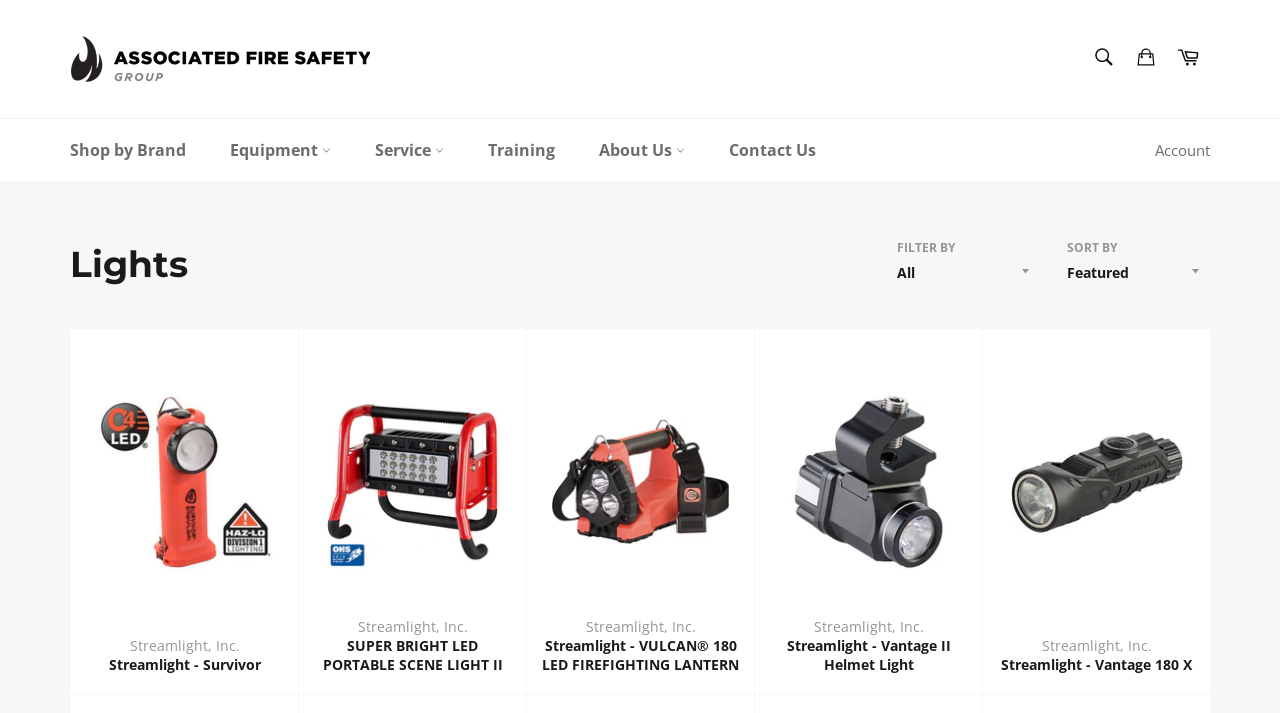

--- FILE ---
content_type: text/html; charset=utf-8
request_url: https://www.associatedfiresafety.com/collections/lights-1
body_size: 41127
content:
<!doctype html>
<html class="no-js" lang="en">
<head><!--Content in content_for_header -->
<!--LayoutHub-Embed--><meta name="layouthub" /><link rel="stylesheet" href="https://fonts.googleapis.com/css?display=swap&family=Poppins:100,200,300,400,500,600,700,800,900" /><link rel="stylesheet" type="text/css" href="[data-uri]" media="all">
<!--/LayoutHub-Embed--><meta charset="utf-8">
  <meta http-equiv="X-UA-Compatible" content="IE=edge,chrome=1">
  <meta name="viewport" content="width=device-width,initial-scale=1">
  <meta name="theme-color" content="#ffffff">

  

  <link rel="canonical" href="https://www.associatedfiresafety.com/collections/lights-1">
  <title>
  Lights &ndash; Associated Fire Safety Group
  </title>

  

  <!-- /snippets/social-meta-tags.liquid -->




<meta property="og:site_name" content="Associated Fire Safety Group">
<meta property="og:url" content="https://www.associatedfiresafety.com/collections/lights-1">
<meta property="og:title" content="Lights">
<meta property="og:type" content="product.group">
<meta property="og:description" content="Associated Fire and Safety carries firefighting equipment, law enforcement uniforms, turn out gear, and more. We are a distributor of quality fire and safety equipment.">

<meta property="og:image" content="http://www.associatedfiresafety.com/cdn/shop/collections/W-90540_alt1_1200x1200.jpg?v=1558114386">
<meta property="og:image:secure_url" content="https://www.associatedfiresafety.com/cdn/shop/collections/W-90540_alt1_1200x1200.jpg?v=1558114386">


<meta name="twitter:card" content="summary_large_image">
<meta name="twitter:title" content="Lights">
<meta name="twitter:description" content="Associated Fire and Safety carries firefighting equipment, law enforcement uniforms, turn out gear, and more. We are a distributor of quality fire and safety equipment.">

  <style data-shopify>
  :root {
    --color-body-text: #959595;
    --color-body: #ffffff;
  }
</style>


  <script>
    document.documentElement.className = document.documentElement.className.replace('no-js', 'js');
  </script>

  <link href="//www.associatedfiresafety.com/cdn/shop/t/7/assets/theme.scss.css?v=182566005186711249321753460984" rel="stylesheet" type="text/css" media="all" />

  <script>
    window.theme = window.theme || {};

    theme.strings = {
      stockAvailable: "1 available",
      addToCart: "Add to Cart",
      soldOut: "Contact for Pricing ",
      unavailable: "Unavailable",
      noStockAvailable: "The item could not be added to your cart because there are not enough in stock.",
      willNotShipUntil: "Will not ship until [date]",
      willBeInStockAfter: "Will be in stock after [date]",
      totalCartDiscount: "You're saving [savings]",
      addressError: "Error looking up that address",
      addressNoResults: "No results for that address",
      addressQueryLimit: "You have exceeded the Google API usage limit. Consider upgrading to a \u003ca href=\"https:\/\/developers.google.com\/maps\/premium\/usage-limits\"\u003ePremium Plan\u003c\/a\u003e.",
      authError: "There was a problem authenticating your Google Maps API Key.",
      slideNumber: "Slide [slide_number], current"
    };
  </script>

  <script src="//www.associatedfiresafety.com/cdn/shop/t/7/assets/lazysizes.min.js?v=56045284683979784691630555083" async="async"></script>

  

  <script src="//www.associatedfiresafety.com/cdn/shop/t/7/assets/vendor.js?v=59352919779726365461630555084" defer="defer"></script>

  

  <script src="//www.associatedfiresafety.com/cdn/shop/t/7/assets/theme.js?v=125541915471325321361641935485" defer="defer"></script>
  
          <script src="https://code.jquery.com/jquery-1.12.4.min.js"></script>

  
  <script>window.performance && window.performance.mark && window.performance.mark('shopify.content_for_header.start');</script><meta id="shopify-digital-wallet" name="shopify-digital-wallet" content="/15777839/digital_wallets/dialog">
<link rel="alternate" type="application/atom+xml" title="Feed" href="/collections/lights-1.atom" />
<link rel="next" href="/collections/lights-1?page=2">
<link rel="alternate" type="application/json+oembed" href="https://www.associatedfiresafety.com/collections/lights-1.oembed">
<script async="async" src="/checkouts/internal/preloads.js?locale=en-CA"></script>
<script id="shopify-features" type="application/json">{"accessToken":"e1af8ac8cd4a7d43fe0b720040f26ec3","betas":["rich-media-storefront-analytics"],"domain":"www.associatedfiresafety.com","predictiveSearch":true,"shopId":15777839,"locale":"en"}</script>
<script>var Shopify = Shopify || {};
Shopify.shop = "associated-fire-safety-group.myshopify.com";
Shopify.locale = "en";
Shopify.currency = {"active":"CAD","rate":"1.0"};
Shopify.country = "CA";
Shopify.theme = {"name":"NEW SITE - Venture","id":126787059885,"schema_name":"Venture","schema_version":"12.5.1","theme_store_id":775,"role":"main"};
Shopify.theme.handle = "null";
Shopify.theme.style = {"id":null,"handle":null};
Shopify.cdnHost = "www.associatedfiresafety.com/cdn";
Shopify.routes = Shopify.routes || {};
Shopify.routes.root = "/";</script>
<script type="module">!function(o){(o.Shopify=o.Shopify||{}).modules=!0}(window);</script>
<script>!function(o){function n(){var o=[];function n(){o.push(Array.prototype.slice.apply(arguments))}return n.q=o,n}var t=o.Shopify=o.Shopify||{};t.loadFeatures=n(),t.autoloadFeatures=n()}(window);</script>
<script id="shop-js-analytics" type="application/json">{"pageType":"collection"}</script>
<script defer="defer" async type="module" src="//www.associatedfiresafety.com/cdn/shopifycloud/shop-js/modules/v2/client.init-shop-cart-sync_BT-GjEfc.en.esm.js"></script>
<script defer="defer" async type="module" src="//www.associatedfiresafety.com/cdn/shopifycloud/shop-js/modules/v2/chunk.common_D58fp_Oc.esm.js"></script>
<script defer="defer" async type="module" src="//www.associatedfiresafety.com/cdn/shopifycloud/shop-js/modules/v2/chunk.modal_xMitdFEc.esm.js"></script>
<script type="module">
  await import("//www.associatedfiresafety.com/cdn/shopifycloud/shop-js/modules/v2/client.init-shop-cart-sync_BT-GjEfc.en.esm.js");
await import("//www.associatedfiresafety.com/cdn/shopifycloud/shop-js/modules/v2/chunk.common_D58fp_Oc.esm.js");
await import("//www.associatedfiresafety.com/cdn/shopifycloud/shop-js/modules/v2/chunk.modal_xMitdFEc.esm.js");

  window.Shopify.SignInWithShop?.initShopCartSync?.({"fedCMEnabled":true,"windoidEnabled":true});

</script>
<script>(function() {
  var isLoaded = false;
  function asyncLoad() {
    if (isLoaded) return;
    isLoaded = true;
    var urls = ["https:\/\/shopify-simplemaps.s3.amazonaws.com\/shared\/load_simplemaps.js?shop=associated-fire-safety-group.myshopify.com","https:\/\/sliderapp.hulkapps.com\/assets\/js\/slider.js?shop=associated-fire-safety-group.myshopify.com","https:\/\/app.layouthub.com\/shopify\/layouthub.js?shop=associated-fire-safety-group.myshopify.com"];
    for (var i = 0; i < urls.length; i++) {
      var s = document.createElement('script');
      s.type = 'text/javascript';
      s.async = true;
      s.src = urls[i];
      var x = document.getElementsByTagName('script')[0];
      x.parentNode.insertBefore(s, x);
    }
  };
  if(window.attachEvent) {
    window.attachEvent('onload', asyncLoad);
  } else {
    window.addEventListener('load', asyncLoad, false);
  }
})();</script>
<script id="__st">var __st={"a":15777839,"offset":-28800,"reqid":"1d76ba97-b291-400f-be76-d4f64f8471c6-1769419481","pageurl":"www.associatedfiresafety.com\/collections\/lights-1","u":"ec2b6c882787","p":"collection","rtyp":"collection","rid":419360465};</script>
<script>window.ShopifyPaypalV4VisibilityTracking = true;</script>
<script id="captcha-bootstrap">!function(){'use strict';const t='contact',e='account',n='new_comment',o=[[t,t],['blogs',n],['comments',n],[t,'customer']],c=[[e,'customer_login'],[e,'guest_login'],[e,'recover_customer_password'],[e,'create_customer']],r=t=>t.map((([t,e])=>`form[action*='/${t}']:not([data-nocaptcha='true']) input[name='form_type'][value='${e}']`)).join(','),a=t=>()=>t?[...document.querySelectorAll(t)].map((t=>t.form)):[];function s(){const t=[...o],e=r(t);return a(e)}const i='password',u='form_key',d=['recaptcha-v3-token','g-recaptcha-response','h-captcha-response',i],f=()=>{try{return window.sessionStorage}catch{return}},m='__shopify_v',_=t=>t.elements[u];function p(t,e,n=!1){try{const o=window.sessionStorage,c=JSON.parse(o.getItem(e)),{data:r}=function(t){const{data:e,action:n}=t;return t[m]||n?{data:e,action:n}:{data:t,action:n}}(c);for(const[e,n]of Object.entries(r))t.elements[e]&&(t.elements[e].value=n);n&&o.removeItem(e)}catch(o){console.error('form repopulation failed',{error:o})}}const l='form_type',E='cptcha';function T(t){t.dataset[E]=!0}const w=window,h=w.document,L='Shopify',v='ce_forms',y='captcha';let A=!1;((t,e)=>{const n=(g='f06e6c50-85a8-45c8-87d0-21a2b65856fe',I='https://cdn.shopify.com/shopifycloud/storefront-forms-hcaptcha/ce_storefront_forms_captcha_hcaptcha.v1.5.2.iife.js',D={infoText:'Protected by hCaptcha',privacyText:'Privacy',termsText:'Terms'},(t,e,n)=>{const o=w[L][v],c=o.bindForm;if(c)return c(t,g,e,D).then(n);var r;o.q.push([[t,g,e,D],n]),r=I,A||(h.body.append(Object.assign(h.createElement('script'),{id:'captcha-provider',async:!0,src:r})),A=!0)});var g,I,D;w[L]=w[L]||{},w[L][v]=w[L][v]||{},w[L][v].q=[],w[L][y]=w[L][y]||{},w[L][y].protect=function(t,e){n(t,void 0,e),T(t)},Object.freeze(w[L][y]),function(t,e,n,w,h,L){const[v,y,A,g]=function(t,e,n){const i=e?o:[],u=t?c:[],d=[...i,...u],f=r(d),m=r(i),_=r(d.filter((([t,e])=>n.includes(e))));return[a(f),a(m),a(_),s()]}(w,h,L),I=t=>{const e=t.target;return e instanceof HTMLFormElement?e:e&&e.form},D=t=>v().includes(t);t.addEventListener('submit',(t=>{const e=I(t);if(!e)return;const n=D(e)&&!e.dataset.hcaptchaBound&&!e.dataset.recaptchaBound,o=_(e),c=g().includes(e)&&(!o||!o.value);(n||c)&&t.preventDefault(),c&&!n&&(function(t){try{if(!f())return;!function(t){const e=f();if(!e)return;const n=_(t);if(!n)return;const o=n.value;o&&e.removeItem(o)}(t);const e=Array.from(Array(32),(()=>Math.random().toString(36)[2])).join('');!function(t,e){_(t)||t.append(Object.assign(document.createElement('input'),{type:'hidden',name:u})),t.elements[u].value=e}(t,e),function(t,e){const n=f();if(!n)return;const o=[...t.querySelectorAll(`input[type='${i}']`)].map((({name:t})=>t)),c=[...d,...o],r={};for(const[a,s]of new FormData(t).entries())c.includes(a)||(r[a]=s);n.setItem(e,JSON.stringify({[m]:1,action:t.action,data:r}))}(t,e)}catch(e){console.error('failed to persist form',e)}}(e),e.submit())}));const S=(t,e)=>{t&&!t.dataset[E]&&(n(t,e.some((e=>e===t))),T(t))};for(const o of['focusin','change'])t.addEventListener(o,(t=>{const e=I(t);D(e)&&S(e,y())}));const B=e.get('form_key'),M=e.get(l),P=B&&M;t.addEventListener('DOMContentLoaded',(()=>{const t=y();if(P)for(const e of t)e.elements[l].value===M&&p(e,B);[...new Set([...A(),...v().filter((t=>'true'===t.dataset.shopifyCaptcha))])].forEach((e=>S(e,t)))}))}(h,new URLSearchParams(w.location.search),n,t,e,['guest_login'])})(!0,!0)}();</script>
<script integrity="sha256-4kQ18oKyAcykRKYeNunJcIwy7WH5gtpwJnB7kiuLZ1E=" data-source-attribution="shopify.loadfeatures" defer="defer" src="//www.associatedfiresafety.com/cdn/shopifycloud/storefront/assets/storefront/load_feature-a0a9edcb.js" crossorigin="anonymous"></script>
<script data-source-attribution="shopify.dynamic_checkout.dynamic.init">var Shopify=Shopify||{};Shopify.PaymentButton=Shopify.PaymentButton||{isStorefrontPortableWallets:!0,init:function(){window.Shopify.PaymentButton.init=function(){};var t=document.createElement("script");t.src="https://www.associatedfiresafety.com/cdn/shopifycloud/portable-wallets/latest/portable-wallets.en.js",t.type="module",document.head.appendChild(t)}};
</script>
<script data-source-attribution="shopify.dynamic_checkout.buyer_consent">
  function portableWalletsHideBuyerConsent(e){var t=document.getElementById("shopify-buyer-consent"),n=document.getElementById("shopify-subscription-policy-button");t&&n&&(t.classList.add("hidden"),t.setAttribute("aria-hidden","true"),n.removeEventListener("click",e))}function portableWalletsShowBuyerConsent(e){var t=document.getElementById("shopify-buyer-consent"),n=document.getElementById("shopify-subscription-policy-button");t&&n&&(t.classList.remove("hidden"),t.removeAttribute("aria-hidden"),n.addEventListener("click",e))}window.Shopify?.PaymentButton&&(window.Shopify.PaymentButton.hideBuyerConsent=portableWalletsHideBuyerConsent,window.Shopify.PaymentButton.showBuyerConsent=portableWalletsShowBuyerConsent);
</script>
<script data-source-attribution="shopify.dynamic_checkout.cart.bootstrap">document.addEventListener("DOMContentLoaded",(function(){function t(){return document.querySelector("shopify-accelerated-checkout-cart, shopify-accelerated-checkout")}if(t())Shopify.PaymentButton.init();else{new MutationObserver((function(e,n){t()&&(Shopify.PaymentButton.init(),n.disconnect())})).observe(document.body,{childList:!0,subtree:!0})}}));
</script>

<script>window.performance && window.performance.mark && window.performance.mark('shopify.content_for_header.end');</script>
	<script type="text/javascript" src="//www.associatedfiresafety.com/cdn/shop/t/7/assets/globorequestforquote_params.min.js?v=159647301123181231321680621876" ></script>
<script type="text/javascript">
    var GRFQConfigs = GRFQConfigs || {};
    var GRFQCollection = GRFQCollection || {};
    GRFQConfigs.customer = {
        'id': '',
        'email': '',
        'name': ''
    };
                    if("rfq_theme_"+Shopify.theme.id == "rfq_theme_125937811629"){        GRFQConfigs.theme_info = {"id":125937811629,"name":"Copy of DON'T DELETE InstallingRAQ_12.07.19_par...","created_at":"2021-08-09T09:10:41-07:00","updated_at":"2023-01-20T10:53:54-08:00","role":"unpublished","theme_store_id":null,"previewable":true,"processing":false,"admin_graphql_api_id":"gid://shopify/Theme/125937811629","theme_name":"Parallax 2.4.2"}    }                 if("rfq_theme_"+Shopify.theme.id == "rfq_theme_126787059885"){        GRFQConfigs.theme_info = {"id":126787059885,"name":"NEW SITE - Venture","created_at":"2021-09-01T20:58:01-07:00","updated_at":"2024-09-17T14:11:26-07:00","role":"main","theme_store_id":775,"previewable":true,"processing":false,"admin_graphql_api_id":"gid://shopify/Theme/126787059885","theme_name":"Venture","theme_version":"12.5.1"}    }                 if("rfq_theme_"+Shopify.theme.id == "rfq_theme_126788042925"){        GRFQConfigs.theme_info = {"id":126788042925,"name":"Supply","created_at":"2021-09-01T21:56:03-07:00","updated_at":"2023-01-20T10:53:56-08:00","role":"unpublished","theme_store_id":679,"previewable":true,"processing":false,"admin_graphql_api_id":"gid://shopify/Theme/126788042925","theme_name":"Supply","theme_version":"9.5.2"}    }                 if("rfq_theme_"+Shopify.theme.id == "rfq_theme_126815928493"){        GRFQConfigs.theme_info = {"id":126815928493,"name":"Theme export  www-associatedfiresafety-com-para...","created_at":"2021-09-02T13:54:24-07:00","updated_at":"2023-01-20T10:53:52-08:00","role":"unpublished","theme_store_id":null,"previewable":true,"processing":false,"admin_graphql_api_id":"gid://shopify/Theme/126815928493","theme_name":"Parallax 2.4.2"}    }                 if("rfq_theme_"+Shopify.theme.id == "rfq_theme_129639284964"){        GRFQConfigs.theme_info = {"id":129639284964,"name":"Fix on Slider NEW SITE - Venture","created_at":"2021-12-23T12:00:14-08:00","updated_at":"2023-01-20T10:53:52-08:00","role":"unpublished","theme_store_id":775,"previewable":true,"processing":false,"admin_graphql_api_id":"gid://shopify/Theme/129639284964","theme_name":"Venture","theme_version":"12.5.1"}    }                 if("rfq_theme_"+Shopify.theme.id == "rfq_theme_136520270052"){        GRFQConfigs.theme_info = null    }                 if("rfq_theme_"+Shopify.theme.id == "rfq_theme_136520859876"){        GRFQConfigs.theme_info = {"id":136520859876,"name":"Copy of NEW SITE - Venture","created_at":"2023-04-03T20:22:57-07:00","updated_at":"2023-04-03T20:23:19-07:00","role":"unpublished","theme_store_id":775,"previewable":true,"processing":false,"admin_graphql_api_id":"gid://shopify/Theme/136520859876","theme_name":"Venture","theme_version":"12.5.1"}    }                 if("rfq_theme_"+Shopify.theme.id == "rfq_theme_136520892644"){        GRFQConfigs.theme_info = null    }                 if("rfq_theme_"+Shopify.theme.id == "rfq_theme_136659337444"){        GRFQConfigs.theme_info = {"id":136659337444,"name":"Copy of NEW SITE - Venture","created_at":"2023-06-20T07:52:06-07:00","updated_at":"2023-06-20T07:52:31-07:00","role":"unpublished","theme_store_id":775,"previewable":true,"processing":false,"admin_graphql_api_id":"gid://shopify/Theme/136659337444","theme_name":"Venture","theme_version":"12.5.1"}    }                 if("rfq_theme_"+Shopify.theme.id == "rfq_theme_145793646820"){        GRFQConfigs.theme_info = {"id":145793646820,"name":"Capital","created_at":"2025-03-03T15:23:47-08:00","updated_at":"2025-03-03T15:23:47-08:00","role":"demo","theme_store_id":812,"previewable":false,"processing":true,"admin_graphql_api_id":"gid://shopify/Theme/145793646820","theme_name":"Capital"}    }                 if("rfq_theme_"+Shopify.theme.id == "rfq_theme_146054349028"){        GRFQConfigs.theme_info = {"id":146054349028,"name":"Galleria","created_at":"2025-03-13T15:57:24-07:00","updated_at":"2025-03-13T15:57:24-07:00","role":"demo","theme_store_id":851,"previewable":false,"processing":true,"admin_graphql_api_id":"gid://shopify/Theme/146054349028","theme_name":"Galleria"}    }                 if("rfq_theme_"+Shopify.theme.id == "rfq_theme_146612256996"){        GRFQConfigs.theme_info = null    }                 if("rfq_theme_"+Shopify.theme.id == "rfq_theme_146820137188"){        GRFQConfigs.theme_info = null    }                 if("rfq_theme_"+Shopify.theme.id == "rfq_theme_166398024"){        GRFQConfigs.theme_info = {"id":166398024,"name":"debut","created_at":"2016-11-01T12:13:08-07:00","updated_at":"2023-01-20T10:53:52-08:00","role":"unpublished","theme_store_id":796,"previewable":true,"processing":false,"admin_graphql_api_id":"gid://shopify/Theme/166398024","theme_name":"Debut","theme_version":"1.1.3"}    }                 if("rfq_theme_"+Shopify.theme.id == "rfq_theme_168837969"){        GRFQConfigs.theme_info = {"id":168837969,"name":"OLD SITE  - parallax","created_at":"2016-11-24T10:48:56-08:00","updated_at":"2023-01-20T10:53:53-08:00","role":"unpublished","theme_store_id":null,"previewable":true,"processing":false,"admin_graphql_api_id":"gid://shopify/Theme/168837969","theme_name":"Parallax 2.4.2"}    }                 if("rfq_theme_"+Shopify.theme.id == "rfq_theme_173398417"){        GRFQConfigs.theme_info = {"id":173398417,"name":"ThemeForImageFromDescription1(C2C)","created_at":"2017-02-01T15:47:48-08:00","updated_at":"2023-01-20T10:53:53-08:00","role":"unpublished","theme_store_id":null,"previewable":false,"processing":false,"admin_graphql_api_id":"gid://shopify/Theme/173398417"}    }                 if("rfq_theme_"+Shopify.theme.id == "rfq_theme_73241657459"){        GRFQConfigs.theme_info = {"id":73241657459,"name":"GSSI 2021 Work","created_at":"2019-07-12T03:18:14-07:00","updated_at":"2023-01-20T10:53:54-08:00","role":"unpublished","theme_store_id":null,"previewable":true,"processing":false,"admin_graphql_api_id":"gid://shopify/Theme/73241657459","theme_name":"Parallax 2.4.2"}    }             GRFQConfigs.pageempty = "Your quote is currently empty."
        GRFQConfigs.cartItems = [];
        if(typeof GRFQConfigs.lang_translations.find(x => x.code == Shopify.locale) != "undefined"){
        GRFQConfigs.translations = GRFQConfigs.lang_translations.find(x => x.code == Shopify.locale);
        GRFQConfigs.translationsFormbuilder = GRFQConfigs.lang_translationsFormbuilder.filter(x => x.locale == Shopify.locale);
        if(typeof GRFQConfigs.translations.error_messages === 'string'){
            try {
                GRFQConfigs.translations.error_messages = JSON.parse(GRFQConfigs.translations.error_messages)
            } catch (error) {}
        }
    }else{
        GRFQConfigs.translations = GRFQConfigs.translation_default;
    }
    GRFQConfigs.selector = {
      addtocart_selector: '#shopify_add_to_cart,.product-form .btn-cart,.js-product-button-add-to-cart,.shopify-product-form .btn-addtocart,#product-add-to-cart,.shopify-product-form .add_to_cart,.product-details__add-to-cart-button,.shopify-product-form .product-submit,.product-form__cart-buttons,.shopify-product-form input[type="submit"],.js-product-form button[type="submit"],form.product-purchase-form button[type="submit"],#addToCart,#AddToCart,[data-btn-type="add-to-cart"],.default-cart-button__button,.shopify-product-form button[data-add-to-cart],form[data-product-form] .add-to-cart-btn,.product__submit__add,.product-form .add-to-cart-button,.product-form__cart-submit,.shopify-product-form button[data-product-add],#AddToCart--product-template,.product-buy-buttons--cta,.product-form__add-btn,form[data-type="add-to-cart-form"] .product__add-to-cart,.productForm .productForm-submit,.ProductForm__AddToCart,.shopify-product-form .btn--add-to-cart,.ajax-product-form button[data-add-to-cart],.shopify-product-form .product__submit__add,form[data-product-form] .add-to-cart,.product-form .product__submit__add,.shopify-product-form button[type="submit"][data-add-button],.product-form .product-form__add-button,.product-form__submit,.product-single__form .add-to-cart,form#AddToCartForm button#AddToCart,form.shopify-product-form button.add-to-cart,form[action*="/cart/add"] [name="add"],form[action*="/cart/add"] button#AddToCartDesk, form[data-product-form] button[data-product-add], .product-form--atc-button[data-product-atc], .globo-validationForm, button.single_add_to_cart_button, input#AddToCart-product-template, button[data-action="add-to-cart"], .product-details-wrapper .add-to-cart input, form.product-menu-form .product-menu-button[data-product-menu-button-atc], .product-add input#AddToCart, #product-content #add-to-cart #addToCart, .product-form-submit-wrap .add-to-cart-button, .productForm-block .productForm-submit, .btn-wrapper-c .add, .product-submit input.add-to-cart, .form-element-quantity-submit .form-element-submit-button, .quantity-submit-row__submit input, form#AddToCartForm .product-add input#addToCart, .product__form .product__add-to-cart, #product-description form .product-add .add, .product-add input.button.product-add-available, .globo__validation-default, #product-area .product-details-wrapper .options .selector-wrapper .submit,.product_type_simple add_to_cart_button,.pr_atc,.js-product-button-add-to-cart,.product-cta,.tt-btn-addtocart,.product-card-interaction,.product-item__quick-form,.product--quick-add,.btn--quick[data-add-to-cart],.product-card-btn__btn,.productitem--action-atc,.quick-add-btn,.quick-add-button,.product-item__quick-add-button,add-to-cart,.cartButton,.product_after_shop_loop_buttons,.quick-buy-product-form .pb-button-shadow,.product-form__submit,.quick-add__submit,.product__submit__add,form #AddToCart-product-template, form #AddToCart, form #addToCart-product-template, form .product__add-to-cart-button, form .product-form__cart-submit, form .add-to-cart, form .cart-functions > button, form .productitem--action-atc, form .product-form--atc-button, form .product-menu-button-atc, form .product__add-to-cart, form .product-add, form .add-to-cart-button, form #addToCart, form .product-detail__form__action > button, form .product-form-submit-wrap > input, form .product-form input[type="submit"], form input.submit, form .add_to_cart, form .product-item-quick-shop, form #add-to-cart, form .productForm-submit, form .add-to-cart-btn, form .product-single__add-btn, form .quick-add--add-button, form .product-page--add-to-cart, form .addToCart, form .product-form .form-actions, form .button.add, form button#add, form .addtocart, form .AddtoCart, form .product-add input.add, form button#purchase, form[action*="/cart/add"] button[type="submit"], form .product__form button[type="submit"], form #AddToCart--product-template',
      price_selector: '.sf__pcard-price,.shopify-Price-amount,#price_ppr,.product-page-info__price,.tt-price,.price-box,.product__price-container,.product-meta__price-list-container,.product-item-meta__price-list-container,.collection-product-price,.product__grid__price,.product-grid-item__price,.product-price--wrapper,.price__current,.product-loop-element__price,.product-block__price,[class*="product-card-price"],.ProductMeta__PriceList,.ProductItem__PriceList,.product-detail__price,.price_wrapper,.product__price__wrap,[data-price-wrapper],.product-item__price-list,.product-single__prices,.product-block--price,.product-page--pricing,.current-price,.product-prices,.product-card-prices,.product-price-block,product-price-root,.product--price-container,.product-form__prices,.product-loop__price,.card-price,.product-price-container,.product_after_shop_loop_price,.main-product__price,.product-block-price,span[data-product-price],.block-price,product-price,.price-wrapper,.price__container,#ProductPrice-product-template,#ProductPrice,.product-price,.product__price—reg,#productPrice-product-template,.product__current-price,.product-thumb-caption-price-current,.product-item-caption-price-current,.grid-product__price,.product__price,span.price:not(.mini-cart__content .price),span.product-price,.productitem--price,.product-pricing,span.money,.product-item__price,.product-list-item-price,p.price,div.price,.product-meta__prices,div.product-price,span#price,.price.money,h3.price,a.price,.price-area,.product-item-price,.pricearea,.collectionGrid .collectionBlock-info > p,#ComparePrice,.product--price-wrapper,.product-page--price-wrapper,.color--shop-accent.font-size--s.t--meta.f--main,.ComparePrice,.ProductPrice,.prodThumb .title span:last-child,.product-single__price-product-template,.product-info-price,.price-money,.prod-price,#price-field,.product-grid--price,.prices,.pricing,#product-price,.money-styling,.compare-at-price,.product-item--price,.card__price,.product-card__price,.product-price__price,.product-item__price-wrapper,.product-single__price,.grid-product__price-wrap,a.grid-link p.grid-link__meta',
      buynow_selector: '.shopify-payment-button',
      productCollectionItem: '.card > .card__content .card__information,.collection-product-card,.sf__pcard,.product-item__content,.products .product-col,.pr_list_item,.pr_grid_item,product-item,.product-wrap,.tt-layout-product-item .tt-product,.products-grid .grid-item,.product-grid .indiv-product,.collection-page__product-list .product-item,.product-list [data-product-item],.product-list .product-block,.collection-products .collection-product,.collection__grid-loop .product-index,.product-thumbnail[data-product-thumbnail],.filters-results .product-list .card,.product-loop .product-index,#main-collection-product-grid .product-index,.collection-container .product,.featured-collection .product,.collection__grid-item,.collection-product,[data-product-grid-item],.product-grid-item.product-grid-item--featured,.collection__products .product-grid-item,.featured-collection__wrapper .grid__item,.collection-alternating-product,.product-list-item,.product-grid .grid__item,collection-product-grid [class*="column"],.collection-filters .product-grid-item,.product-grid .product-item,.featured-collection__content .featured-collection__item,.collection-grid .grid-item.grid-product,#CollectionProductGrid .collection-list li,.collection__products .product-item,.collection__products .product-item,#main-collection-product-grid .product-loop__item,.product-loop .product-loop__item,#product-grid .grid__item,.products #ajaxSection c:not(.card-price),#main-collection-products .product,.grid.gap-theme > li,.mainCollectionProductGrid .grid .block-product,.collection-grid-main .items-start > .block,.collection-list-products .grid__item .grid-product__wrapper,.s-collection__products .c-product-item,.products-grid .product,[data-section-type="collection"] .group.block,.blocklayout .block.product,.sf__pcard,.product-grid .product-block,.product-list .product-block .product-block__inner,.grid__item .grid-view-item,.collection.grid .product-item .product-item__wrapper,.collection--body--grid .product--root,.o-layout__item .product-card,.productgrid--items .productgrid--item .productitem,.box__collection,.collection-page__product,.collection-grid__row .product-block .product-block__inner,.ProductList .Grid__Cell .ProductItem .ProductItem__Wrapper,.items .item .item__inner,.grid-flex .product-block,.product-loop .product,.collection__products .product-tile,.product-list .product-item,.grid__item .grid-product__content,.product-grid .grid-item .grid-item__content,.collection .product-item,.product-grid .grid__item .indiv-product,.collection__grid .product-card .product-card-info,.collection-list .block,.collection__products .product-item,.product--root[data-product-view=grid],.grid__wrapper .product-loop__item,.collection__list-item,.grid__item.grid__item--collection-template,.product-recommendations__inner .grid__item, #CollectionSection .grid-uniform .grid-item, #shopify-section-collection-template .product-item, #shopify-section-collection-template .grid__item, .collections__products .featured-collections__item,#product-grid .grid__item, .template-collection .grid--uniform .grid__item,.collection-grid-section:not(.shopify-section),.spf-product-card,.product-grid-item',
      productCollectionHref: 'a.product-block__link[href*="/products/"],a.indiv-product__link[href*="/products/"],a.thumbnail__link[href*="/products/"],a.product-item__link[href*="/products/"],a.product-card__link[href*="/products/"],a.product-card-link[href*="/products/"],a.product-block__image__link[href*="/products/"],a.stretched-link[href*="/products/"],a.grid-product__link[href*="/products/"],a.product-grid-item--link[href*="/products/"],a.product-link[href*="/products/"],a.product__link[href*="/products/"],a.full-unstyled-link:not(.card__inner a.full-unstyled-link)[href*="/products/"],a.grid-item__link[href*="/products/"],a.grid-product__link[href*="/products/"],a[href*="/products/"]:not(.social-sharing a,.card__inner a.full-unstyled-link)',
      checkout_btn: 'input[type="submit"][name="checkout"],button[type="submit"][name="checkout"]',
      quantity_selector: '[name="quantity"],.quantity,.quantity-selector__value',
      positionButton: '.g-atc'
    }
    GRFQConfigs.useEmbedApp = false;
</script>
<script type="text/javascript" src="//www.associatedfiresafety.com/cdn/shop/t/7/assets/globorequestforquote.min.js?v=72840332961182853641680621815" defer="defer"></script>

<link href="//www.associatedfiresafety.com/cdn/shop/t/7/assets/globorequestforquote.css?v=117881744229489639641680589167" rel="stylesheet" type="text/css" media="all" /><div id="grfq-styles"></div>
<script>GRFQConfigs.__webpack_public_path__ = '//www.associatedfiresafety.com/cdn/shop/t/7/assets/'</script>
<style>
    .rfq-btn{
        background:  !important;
        color:  !important;
        font-size: px !important;
    }
    :root{
            }
</style>
<!-- BEGIN app block: shopify://apps/sa-request-a-quote/blocks/app-embed-block/56d84fcb-37c7-4592-bb51-641b7ec5eef0 -->


<script type="text/javascript">
    var config = {"settings":{"app_url":"https:\/\/quote.samita.io","shop_url":"associated-fire-safety-group.myshopify.com","domain":"www.associatedfiresafety.com","plan":"PRO","new_frontend":0,"new_setting":1,"front_shop_url":"www.associatedfiresafety.com","search_template_created":"true","collection_enable":"0","product_enable":"1","rfq_page":"request-for-quote","rfq_history":"quotes-history","lang_translations":[],"lang_translationsFormbuilder":[],"selector":{"productForm":[".home-product form[action*=\"\/cart\/add\"]",".shop-product form[action*=\"\/cart\/add\"]","#shopify-section-featured-product form[action*=\"\/cart\/add\"]","form.apb-product-form",".product-form__buy-buttons form[action*=\"\/cart\/add\"]","product-form form[action*=\"\/cart\/add\"]",".product-form form[action*=\"\/cart\/add\"]",".product-page form[action*=\"\/cart\/add\"]",".product-add form[action*=\"\/cart\/add\"]","[id*=\"ProductSection--\"] form[action*=\"\/cart\/add\"]","form#add-to-cart-form","form.sf-cart__form","form.productForm","form.product-form","form.product-single__form","form.shopify-product-form:not(#product-form-installment)","form.atc-form","form.atc-form-mobile","form[action*=\"\/cart\/add\"]:not([hidden]):not(#product-form-installment)"],"addtocart_selector":"#shopify_add_to_cart,.product-form .btn-cart,.js-product-button-add-to-cart,.shopify-product-form .btn-addtocart,#product-add-to-cart,.shopify-product-form .add_to_cart,.product-details__add-to-cart-button,.shopify-product-form .product-submit,.product-form__cart-buttons,.shopify-product-form input[type=\"submit\"],.js-product-form button[type=\"submit\"],form.product-purchase-form button[type=\"submit\"],#addToCart,#AddToCart,[data-btn-type=\"add-to-cart\"],.default-cart-button__button,.shopify-product-form button[data-add-to-cart],form[data-product-form] .add-to-cart-btn,.product__submit__add,.product-form .add-to-cart-button,.product-form__cart-submit,.shopify-product-form button[data-product-add],#AddToCart--product-template,.product-buy-buttons--cta,.product-form__add-btn,form[data-type=\"add-to-cart-form\"] .product__add-to-cart,.productForm .productForm-submit,.ProductForm__AddToCart,.shopify-product-form .btn--add-to-cart,.ajax-product-form button[data-add-to-cart],.shopify-product-form .product__submit__add,form[data-product-form] .add-to-cart,.product-form .product__submit__add,.shopify-product-form button[type=\"submit\"][data-add-button],.product-form .product-form__add-button,.product-form__submit,.product-single__form .add-to-cart,form#AddToCartForm button#AddToCart,form.shopify-product-form button.add-to-cart,form[action*=\"\/cart\/add\"] [name=\"add\"],form[action*=\"\/cart\/add\"] button#AddToCartDesk, form[data-product-form] button[data-product-add], .product-form--atc-button[data-product-atc], .globo-validationForm, button.single_add_to_cart_button, input#AddToCart-product-template, button[data-action=\"add-to-cart\"], .product-details-wrapper .add-to-cart input, form.product-menu-form .product-menu-button[data-product-menu-button-atc], .product-add input#AddToCart, #product-content #add-to-cart #addToCart, .product-form-submit-wrap .add-to-cart-button, .productForm-block .productForm-submit, .btn-wrapper-c .add, .product-submit input.add-to-cart, .form-element-quantity-submit .form-element-submit-button, .quantity-submit-row__submit input, form#AddToCartForm .product-add input#addToCart, .product__form .product__add-to-cart, #product-description form .product-add .add, .product-add input.button.product-add-available, .globo__validation-default, #product-area .product-details-wrapper .options .selector-wrapper .submit,.product_type_simple add_to_cart_button,.pr_atc,.js-product-button-add-to-cart,.product-cta,.tt-btn-addtocart,.product-card-interaction,.product-item__quick-form,.product--quick-add,.btn--quick[data-add-to-cart],.product-card-btn__btn,.productitem--action-atc,.quick-add-btn,.quick-add-button,.product-item__quick-add-button,add-to-cart,.cartButton,.product_after_shop_loop_buttons,.quick-buy-product-form .pb-button-shadow,.product-form__submit,.quick-add__submit,.product__submit__add,form #AddToCart-product-template, form #AddToCart, form #addToCart-product-template, form .product__add-to-cart-button, form .product-form__cart-submit, form .add-to-cart, form .cart-functions \u003e button, form .productitem--action-atc, form .product-form--atc-button, form .product-menu-button-atc, form .product__add-to-cart, form .add-to-cart-button, form #addToCart, form .product-detail__form__action \u003e button, form .product-form-submit-wrap \u003e input, form .product-form input[type=\"submit\"], form input.submit, form .add_to_cart, form .product-item-quick-shop, form #add-to-cart, form .productForm-submit, form .add-to-cart-btn, form .product-single__add-btn, form .quick-add--add-button, form .product-page--add-to-cart, form .addToCart, form .product-form .form-actions, form .button.add, form button#add, form .addtocart, form .AddtoCart, form .product-add input.add, form button#purchase, form[action*=\"\/cart\/add\"] button[type=\"submit\"], form .product__form button[type=\"submit\"], form #AddToCart--product-template","addToCartTextElement":"[data-add-to-cart-text], [data-button-text], .button-text, *:not(.icon):not(.spinner):not(.no-js):not(.spinner-inner-1):not(.spinner-inner-2):not(.spinner-inner-3)","collectionProductForm":".spf-product__form, form[action*=\"\/cart\/add\"]","collectionAddToCartSelector":".collectionPreorderAddToCartBtn, [type=\"submit\"]:not(.quick-add__submit), [name=\"add\"]:not(.quick-add__submit), .add-to-cart-btn, .pt-btn-addtocart, .js-add-to-cart, .tt-btn-addtocart, .spf-product__form-btn-addtocart, .ProductForm__AddToCart, button.gt_button.gt_product-button--add-to-cart, .button--addToCart","productCollectionItem":".grid__item, .product-item, .card \u003e .card__content .card__information,.collection-product-card,.sf__pcard,.product-item__content,.products .product-col,.pr_list_item,.pr_grid_item,.product-wrap,.tt-layout-product-item .tt-product,.products-grid .grid-item,.product-grid .indiv-product, .product-list [data-product-item],.product-list .product-block,.collection-products .collection-product,.collection__grid-loop .product-index,.product-thumbnail[data-product-thumbnail],.filters-results .product-list .card,.product-loop .product-index,#main-collection-product-grid .product-index,.collection-container .product,.featured-collection .product,.collection__grid-item,.collection-product,[data-product-grid-item],.product-grid-item.product-grid-item--featured,.collection__products .product-grid-item, .collection-alternating-product,.product-list-item, .collection-product-grid [class*=\"column\"],.collection-filters .product-grid-item, .featured-collection__content .featured-collection__item,.collection-grid .grid-item.grid-product,#CollectionProductGrid .collection-list li,.collection__products .product-item,.collection__products .product-item,#main-collection-product-grid .product-loop__item,.product-loop .product-loop__item, .products #ajaxSection c:not(.card-price),#main-collection-products .product,.grid.gap-theme \u003e li,.mainCollectionProductGrid .grid .block-product,.collection-grid-main .items-start \u003e .block, .s-collection__products .c-product-item,.products-grid .product,[data-section-type=\"collection\"] .group.block,.blocklayout .block.product,.sf__pcard,.product-grid .product-block,.product-list .product-block .product-block__inner, .collection.grid .product-item .product-item__wrapper,.collection--body--grid .product--root,.o-layout__item .product-card,.productgrid--items .productgrid--item .productitem,.box__collection,.collection-page__product,.collection-grid__row .product-block .product-block__inner,.ProductList .Grid__Cell .ProductItem .ProductItem__Wrapper,.items .item .item__inner,.grid-flex .product-block,.product-loop .product,.collection__products .product-tile,.product-list .product-item, .product-grid .grid-item .grid-item__content,.collection .product-item, .collection__grid .product-card .product-card-info,.collection-list .block,.collection__products .product-item,.product--root[data-product-view=grid],.grid__wrapper .product-loop__item,.collection__list-item, #CollectionSection .grid-uniform .grid-item, #shopify-section-collection-template .product-item, .collections__products .featured-collections__item, .collection-grid-section:not(.shopify-section),.spf-product-card,.product-grid-item,.productitem, .type-product-grid-item, .product-details, .featured-product-content","productCollectionHref":"h3[data-href*=\"\/products\/\"], div[data-href*=\"\/products\/\"], a.product-block__link[href*=\"\/products\/\"], a.indiv-product__link[href*=\"\/products\/\"], a.thumbnail__link[href*=\"\/products\/\"], a.product-item__link[href*=\"\/products\/\"], a.product-card__link[href*=\"\/products\/\"], a.product-card-link[href*=\"\/products\/\"], a.product-block__image__link[href*=\"\/products\/\"], a.stretched-link[href*=\"\/products\/\"], a.grid-product__link[href*=\"\/products\/\"], a.product-grid-item--link[href*=\"\/products\/\"], a.product-link[href*=\"\/products\/\"], a.product__link[href*=\"\/products\/\"], a.full-unstyled-link[href*=\"\/products\/\"], a.grid-item__link[href*=\"\/products\/\"], a.grid-product__link[href*=\"\/products\/\"], a[data-product-page-link][href*=\"\/products\/\"], a[href*=\"\/products\/\"]:not(.logo-bar__link,.ButtonGroup__Item.Button,.menu-promotion__link,.site-nav__link,.mobile-nav__link,.hero__sidebyside-image-link,.announcement-link,.breadcrumbs-list__link,.single-level-link,.d-none,.icon-twitter,.icon-facebook,.icon-pinterest,#btn,.list-menu__item.link.link--tex,.btnProductQuickview,.index-banner-slides-each,.global-banner-switch,.sub-nav-item-link,.announcement-bar__link)","quickViewSelector":"a.quickview-icon.quickview, .qv-icon, .previewer-button, .sca-qv-button, .product-item__action-button[data-action=\"open-modal\"], .boost-pfs-quickview-btn, .collection-product[data-action=\"show-product\"], button.product-item__quick-shop-button, .product-item__quick-shop-button-wrapper, .open-quick-view, .product-item__action-button[data-action=\"open-modal\"], .tt-btn-quickview, .product-item-quick-shop .available, .quickshop-trigger, .productitem--action-trigger:not(.productitem--action-atc), .quick-product__btn, .thumbnail, .quick_shop, a.sca-qv-button, .overlay, .quick-view, .open-quick-view, [data-product-card-link], a[rel=\"quick-view\"], a.quick-buy, div.quickview-button \u003e a, .block-inner a.more-info, .quick-shop-modal-trigger, a.quick-view-btn, a.spo-quick-view, div.quickView-button, a.product__label--quick-shop, span.trigger-quick-view, a.act-quickview-button, a.product-modal, [data-quickshop-full], [data-quickshop-slim], [data-quickshop-trigger], .quick_view_btn, .js-quickview-trigger, [id*=\"quick-add-template\"], .js-quickbuy-button","quickViewProductForm":".qv-form, .qview-form, .description-wrapper_content, .wx-product-wrapper, #sca-qv-add-item-form, .product-form, #boost-pfs-quickview-cart-form, .product.preview .shopify-product-form, .product-details__form, .gfqv-product-form, #ModalquickView form#modal_quick_view, .quick_view_form, .product_form, .quick-buy__product-form, .quick-shop-modal form[action*=\"\/cart\/add\"], #quick-shop-modal form[action*=\"\/cart\/add\"], .white-popup.quick-view form[action*=\"\/cart\/add\"], .quick-view form[action*=\"\/cart\/add\"], [id*=\"QuickShopModal-\"] form[action*=\"\/cart\/add\"], .quick-shop.active form[action*=\"\/cart\/add\"], .quick-view-panel form[action*=\"\/cart\/add\"], .content.product.preview form[action*=\"\/cart\/add\"], .quickView-wrap form[action*=\"\/cart\/add\"], .quick-modal form[action*=\"\/cart\/add\"], #colorbox form[action*=\"\/cart\/add\"], .product-quick-view form[action*=\"\/cart\/add\"], .quickform, .modal--quickshop-full, .modal--quickshop form[action*=\"\/cart\/add\"], .quick-shop-form, .fancybox-inner form[action*=\"\/cart\/add\"], #quick-view-modal form[action*=\"\/cart\/add\"], [data-product-modal] form[action*=\"\/cart\/add\"], .modal--quick-shop.modal--is-active form[action*=\"\/cart\/add\"]","searchResultSelector":".predictive-search, .search__results__products, .search-bar__results, .predictive-search-results, #PredictiveResults, .search-results-panel, .search-flydown--results, .header-search-results-wrapper, .main_search__popup","searchResultItemSelector":".predictive-search__list-item, .predictive-search__results-list li, ul li, .product-item, .search-bar__results-products .mini-product, .search__product-loop li, .grid-item, .grid-product, .search--result-group .row, .search-flydown--product, .predictive-search-group .grid, .main-search-result, .search-result","price_selector":".sf__pcard-price,.shopify-Price-amount,#price_ppr,.product-page-info__price,.tt-price,.price-box,.product__price-container,.product-meta__price-list-container,.product-item-meta__price-list-container,.collection-product-price,.product__grid__price,.product-grid-item__price,.product-price--wrapper,.price__current,.product-loop-element__price,.product-block__price,[class*=\"product-card-price\"],.ProductMeta__PriceList,.ProductItem__PriceList,.product-detail__price,.price_wrapper,.product__price__wrap,[data-price-wrapper],.product-item__price-list,.product-single__prices,.product-block--price,.product-page--pricing,.current-price,.product-prices,.product-card-prices,.product-price-block,product-price-root,.product--price-container,.product-form__prices,.product-loop__price,.card-price,.product-price-container,.product_after_shop_loop_price,.main-product__price,.product-block-price,span[data-product-price],.block-price,product-price,.price-wrapper,.price__container,#ProductPrice-product-template,#ProductPrice,.product-price,.product__price—reg,#productPrice-product-template,.product__current-price,.product-thumb-caption-price-current,.product-item-caption-price-current,.grid-product__price,.product__price,span.price:not(.mini-cart__content .price),span.product-price,.productitem--price,.product-pricing,span.money,.product-item__price,.product-list-item-price,p.price,div.price,.product-meta__prices,div.product-price,span#price,.price.money,h3.price,a.price,.price-area,.product-item-price,.pricearea,.collectionGrid .collectionBlock-info \u003e p,#ComparePrice,.product--price-wrapper,.product-page--price-wrapper,.color--shop-accent.font-size--s.t--meta.f--main,.ComparePrice,.ProductPrice,.prodThumb .title span:last-child,.product-single__price-product-template,.product-info-price,.price-money,.prod-price,#price-field,.product-grid--price,.prices,.pricing,#product-price,.money-styling,.compare-at-price,.product-item--price,.card__price,.product-card__price,.product-price__price,.product-item__price-wrapper,.product-single__price,.grid-product__price-wrap,a.grid-link p.grid-link__meta,dl.price,.mini-product__price,.predictive-search__price","buynow_selector":".shopify-payment-button","quantity_selector":"[name=\"quantity\"], input.quantity, [name=\"qty\"]","variantSelector":".product-form__variants, .ga-product_variant_select, select[name=\"id\"], input[name=\"id\"], .qview-variants \u003e select, select[name=\"id[]\"], input[name=\"grfqId\"], select[name=\"idGlobo\"]","variantActivator":".product-form__chip-wrapper, .product__swatches [data-swatch-option], .swatch__container .swatch__option, .gf_swatches .gf_swatch, .product-form__controls-group-options select, ul.clickyboxes li, .pf-variant-select, ul.swatches-select li, .product-options__value, .form-check-swatch, button.btn.swatch select.product__variant, .pf-container a, button.variant.option, ul.js-product__variant--container li, .variant-input, .product-variant \u003e ul \u003e li  ,.input--dropdown, .HorizontalList \u003e li, .product-single__swatch__item, .globo-swatch-list ul.value \u003e .select-option, .form-swatch-item, .selector-wrapper select, select.pf-input, ul.swatches-select \u003e li.nt-swatch.swatch_pr_item, ul.gfqv-swatch-values \u003e li, .lh-swatch-select, .swatch-image, .variant-image-swatch, #option-size, .selector-wrapper .replaced, .regular-select-content \u003e .regular-select-item, .radios--input, ul.swatch-view \u003e li \u003e .swatch-selector ,.single-option-selector, .swatch-element input, [data-product-option], .single-option-selector__radio, [data-index^=\"option\"], .SizeSwatchList input, .swatch-panda input[type=radio], .swatch input, .swatch-element input[type=radio], select[id*=\"product-select-\"], select[id|=\"product-select-option\"], [id|=\"productSelect-product\"], [id|=\"ProductSelect-option\"],select[id|=\"product-variants-option\"],select[id|=\"sca-qv-product-selected-option\"],select[id*=\"product-variants-\"],select[id|=\"product-selectors-option\"],select[id|=\"variant-listbox-option\"],select[id|=\"id-option\"],select[id|=\"SingleOptionSelector\"], .variant-input-wrap input, [data-action=\"select-value\"], .product-swatch-list li, .product-form__input input","checkout_btn":"input[type=\"submit\"][name=\"checkout\"], button[type=\"submit\"][name=\"checkout\"], button[type=\"button\"][name=\"checkout\"]","quoteCounter":".quotecounter .bigquotecounter, .cart-icon .quotecount, cart-icon .count, [id=\"quoteCount\"], .quoteCount, .g-quote-item span.g-badge, .medium-up--hide.small--one-half .site-header__cart span.quotecount","positionButton":".g-atc","positionCollectionButton":".g-collection-atc","positionQuickviewButton":".g-quickview-atc","positionFeatureButton":".g-feature-atc","positionSearchButton":".g-feature-atc","positionLoginButton":".g-login-btn"},"classes":{"rfqButton":"rfq-btn","rfqCollectionButton":"rfq-collection-btn","rfqCartButton":"rfq-btn-cart","rfqLoginButton":"grfq-login-to-see-price-btn","rfqTheme":"rfq-theme","rfqHidden":"rfq-hidden","rfqHidePrice":"GRFQHidePrice","rfqHideAtcBtn":"GRFQHideAddToCartButton","rfqHideBuynowBtn":"GRFQHideBuyNowButton","rfqCollectionContent":"rfq-collection-content","rfqCollectionLoaded":"rfq-collection-loaded","rfqCollectionItem":"rfq-collection-item","rfqCollectionVariantSelector":"rfq-variant-id","rfqSingleProductForm":"rfq-product-form","rfqCollectionProductForm":"rfq-collection-form","rfqFeatureProductForm":"rfq-feature-form","rfqQuickviewProductForm":"rfq-quickview-form","rfqCollectionActivator":"rfq-variant-selector"},"translation_default":{"button":"Add to Quote","popupsuccess":"The product %s is added to your quote.","popupproductselection":"","popupreviewinformation":"","popupcontactinformation":"","popupcontinue":"Continue Shopping","popupviewquote":"View Quote","popupnextstep":"Next step","popuppreviousstep":"Previous step","productsubheading":"Enter your quote quantity for each variant","popupcontactinformationheading":"Contact information","popupcontactinformationsubheading":"In order to reach out to you we would like to know a bit more about you.","popupback":"Back","popupupdate":"Update","popupproducts":"Products","popupproductssubheading":"The following products will be added to your quote request","popupthankyou":"Thank you","toast_message":"Product added to quote","pageempty":"Your quote is currently empty.","pagebutton":"Submit Request","pagesubmitting":"Submitting Request","pagesuccess":"Thank you for your quote request. We will do our best to reply within 24 hours. Please check your spam folder.","pagecontinueshopping":"Continue Shopping","pageimage":"","pageproduct":"Product","pagevendor":"Vendor","pagesku":"SKU","pageoption":"Option","pagequantity":"Quantity","pageprice":"Price","pagetotal":"Total","formrequest":"Form Request","pagesubtotal":"Subtotal","pageremove":"Remove","error_messages":{"required":"Please fill in this field","invalid_email":"Invalid email","file_size_limit":"File size exceed limit","file_not_allowed":"File extension is not allowed","required_captcha":"Please verify captcha"},"historylogin":"You have to {login|login} to use Quote history feature.","historyempty":"You haven't placed any quote yet.","historyaccount":"Account Information","historycustomer":"Customer Name","historyid":"","historydate":"Date","historyitems":"Items","historyaction":"Action","historyview":"View","login_to_show_price_button":"Login to see price","message_toast":"Product added to quote"},"show_buynow":1,"show_atc":1,"show_price":0,"convert_cart_enable":"2","redirectUrl":"","message_type_afteratq":"popup","require_login":0,"login_to_show_price":0,"login_to_show_price_button_background":"#000","login_to_show_price_button_text_color":"#fff","money_format":"$","money_format_full":"${{amount}}","rules":{"all":{"enable":true},"manual":{"enable":false,"manual_products":null},"automate":{"enable":false,"automate_rule":[{"value":"0.00","where":"EQUALS","select":"PRICE"}],"automate_operator":"and"}},"hide_price_rule":{"manual":{"ids":[]},"automate":{"operator":"and","rule":[{"select":"TITLE","value":null,"where":"CONTAINS"}]}},"settings":{"historylogin":"You have to {login|login} to use Quote history feature."},"file_extension":["pdf","jpg","jpeg","psd"],"reCAPTCHASiteKey":"","product_field_display":["vendor","sku","option"],"form_elements":[{"id":442865,"form_id":14409,"code":"name","type":"text","subtype":null,"label":"Name","default":null,"placeholder":"Enter your name","className":null,"maxlength":null,"rows":null,"required":1,"validate":null,"allow_multiple":null,"width":"50","description":null,"created_at":"2023-06-16T05:50:21.000000Z","updated_at":"2023-06-16T05:50:21.000000Z"},{"id":442866,"form_id":14409,"code":"email","type":"text","subtype":null,"label":"Email","default":null,"placeholder":"Enter your email","className":null,"maxlength":null,"rows":null,"required":1,"validate":null,"allow_multiple":null,"width":"50","description":null,"created_at":"2023-06-16T05:50:21.000000Z","updated_at":"2023-06-16T05:50:21.000000Z"},{"id":442867,"form_id":14409,"code":"phone-1639529852932","type":"phone","subtype":null,"label":"Phone","default":null,"placeholder":null,"className":null,"maxlength":null,"rows":null,"required":1,"validate":null,"allow_multiple":null,"width":"50","description":null,"created_at":"2023-06-16T05:50:21.000000Z","updated_at":"2023-06-16T05:50:21.000000Z"},{"id":442868,"form_id":14409,"code":"textarea-1639529785309","type":"textarea","subtype":null,"label":"Company \/ Department","default":null,"placeholder":null,"className":null,"maxlength":null,"rows":null,"required":1,"validate":null,"allow_multiple":null,"width":"50","description":null,"created_at":"2023-06-16T05:50:21.000000Z","updated_at":"2023-06-16T05:50:21.000000Z"},{"id":442869,"form_id":14409,"code":"textarea-1639529830457","type":"textarea","subtype":null,"label":"Location","default":null,"placeholder":null,"className":null,"maxlength":null,"rows":null,"required":1,"validate":null,"allow_multiple":null,"width":"50","description":null,"created_at":"2023-06-16T05:50:21.000000Z","updated_at":"2023-06-16T05:50:21.000000Z"},{"id":442870,"form_id":14409,"code":"message","type":"textarea","subtype":null,"label":"Message","default":null,"placeholder":"Message","className":null,"maxlength":null,"rows":null,"required":null,"validate":null,"allow_multiple":null,"width":"50","description":null,"created_at":"2023-06-16T05:50:21.000000Z","updated_at":"2023-06-16T05:50:21.000000Z"}],"quote_widget_enable":false,"quote_widget_action":"go_to_quote_page","quote_widget_icon":"","quote_widget_label":"Quotes ({numOfItem})","quote_widget_background":"#000","quote_widget_color":"#fff","quote_widget_position":"#000","enable_custom_price":"0","button_background":"","button_color":"","buttonfont":"px","popup_primary_bg_color":"#5b227d","appearance":[],"continue_shopping":"https:\/\/associated-fire-safety-group.myshopify.com\/collections\/all","collection_variant_selector":"1"}}
    window.GRFQConfigs = window.GRFQConfigs || {};
    
    GRFQConfigs.classes = {
        rfqButton: 'rfq-btn',
        rfqCollectionButton: 'rfq-collection-btn',
        rfqCartButton: 'rfq-btn-cart',
        rfqLoginButton: 'grfq-login-to-see-price-btn',
        rfqTheme: 'rfq-theme',
        rfqHidden: 'rfq-hidden',
        rfqHidePrice: 'GRFQHidePrice',
        rfqHideAtcBtn: 'GRFQHideAddToCartButton',
        rfqHideBuynowBtn: 'GRFQHideBuyNowButton',
        rfqCollectionContent: 'rfq-collection-content',
        rfqCollectionLoaded: 'rfq-collection-loaded',
        rfqCollectionItem: 'rfq-collection-item',
        rfqCollectionVariantSelector: 'rfq-variant-id',
        rfqSingleProductForm: 'rfq-product-form',
        rfqCollectionProductForm: 'rfq-collection-form',
        rfqFeatureProductForm: 'rfq-feature-form',
        rfqQuickviewProductForm: 'rfq-quickview-form',
        rfqCollectionActivator: 'rfq-variant-selector'
    }
    GRFQConfigs.selector = {
        productForm: [
            ".home-product form[action*=\"/cart/add\"]",
            ".shop-product form[action*=\"/cart/add\"]",
            "#shopify-section-featured-product form[action*=\"/cart/add\"]",
            "form.apb-product-form",
            ".product-form__buy-buttons form[action*=\"/cart/add\"]",
            "product-form form[action*=\"/cart/add\"]",
            ".product-form form[action*=\"/cart/add\"]",
            ".product-page form[action*=\"/cart/add\"]",
            ".product-add form[action*=\"/cart/add\"]",
            "[id*=\"ProductSection--\"] form[action*=\"/cart/add\"]",
            "form#add-to-cart-form",
            "form.sf-cart__form",
            "form.productForm",
            "form.product-form",
            "form.product-single__form",
            "form.shopify-product-form:not(#product-form-installment)",
            "form.atc-form",
            "form.atc-form-mobile",
            "form[action*=\"/cart/add\"]:not([hidden]):not(#product-form-installment)"
        ],
        addtocart_selector: "#shopify_add_to_cart,.product-form .btn-cart,.js-product-button-add-to-cart,.shopify-product-form .btn-addtocart,#product-add-to-cart,.shopify-product-form .add_to_cart,.product-details__add-to-cart-button,.shopify-product-form .product-submit,.product-form__cart-buttons,.shopify-product-form input[type=\"submit\"],.js-product-form button[type=\"submit\"],form.product-purchase-form button[type=\"submit\"],#addToCart,#AddToCart,[data-btn-type=\"add-to-cart\"],.default-cart-button__button,.shopify-product-form button[data-add-to-cart],form[data-product-form] .add-to-cart-btn,.product__submit__add,.product-form .add-to-cart-button,.product-form__cart-submit,.shopify-product-form button[data-product-add],#AddToCart--product-template,.product-buy-buttons--cta,.product-form__add-btn,form[data-type=\"add-to-cart-form\"] .product__add-to-cart,.productForm .productForm-submit,.ProductForm__AddToCart,.shopify-product-form .btn--add-to-cart,.ajax-product-form button[data-add-to-cart],.shopify-product-form .product__submit__add,form[data-product-form] .add-to-cart,.product-form .product__submit__add,.shopify-product-form button[type=\"submit\"][data-add-button],.product-form .product-form__add-button,.product-form__submit,.product-single__form .add-to-cart,form#AddToCartForm button#AddToCart,form.shopify-product-form button.add-to-cart,form[action*=\"/cart/add\"] [name=\"add\"],form[action*=\"/cart/add\"] button#AddToCartDesk, form[data-product-form] button[data-product-add], .product-form--atc-button[data-product-atc], .globo-validationForm, button.single_add_to_cart_button, input#AddToCart-product-template, button[data-action=\"add-to-cart\"], .product-details-wrapper .add-to-cart input, form.product-menu-form .product-menu-button[data-product-menu-button-atc], .product-add input#AddToCart, #product-content #add-to-cart #addToCart, .product-form-submit-wrap .add-to-cart-button, .productForm-block .productForm-submit, .btn-wrapper-c .add, .product-submit input.add-to-cart, .form-element-quantity-submit .form-element-submit-button, .quantity-submit-row__submit input, form#AddToCartForm .product-add input#addToCart, .product__form .product__add-to-cart, #product-description form .product-add .add, .product-add input.button.product-add-available, .globo__validation-default, #product-area .product-details-wrapper .options .selector-wrapper .submit,.product_type_simple add_to_cart_button,.pr_atc,.js-product-button-add-to-cart,.product-cta,.tt-btn-addtocart,.product-card-interaction,.product-item__quick-form,.product--quick-add,.btn--quick[data-add-to-cart],.product-card-btn__btn,.productitem--action-atc,.quick-add-btn,.quick-add-button,.product-item__quick-add-button,add-to-cart,.cartButton,.product_after_shop_loop_buttons,.quick-buy-product-form .pb-button-shadow,.product-form__submit,.quick-add__submit,.product__submit__add,form #AddToCart-product-template, form #AddToCart, form #addToCart-product-template, form .product__add-to-cart-button, form .product-form__cart-submit, form .add-to-cart, form .cart-functions > button, form .productitem--action-atc, form .product-form--atc-button, form .product-menu-button-atc, form .product__add-to-cart, form .add-to-cart-button, form #addToCart, form .product-detail__form__action > button, form .product-form-submit-wrap > input, form .product-form input[type=\"submit\"], form input.submit, form .add_to_cart, form .product-item-quick-shop, form #add-to-cart, form .productForm-submit, form .add-to-cart-btn, form .product-single__add-btn, form .quick-add--add-button, form .product-page--add-to-cart, form .addToCart, form .product-form .form-actions, form .button.add, form button#add, form .addtocart, form .AddtoCart, form .product-add input.add, form button#purchase, form[action*=\"/cart/add\"] button[type=\"submit\"], form .product__form button[type=\"submit\"], form #AddToCart--product-template",
        addToCartTextElement: "[data-add-to-cart-text], [data-button-text], .button-text, *:not(.icon):not(.spinner):not(.no-js):not(.spinner-inner-1):not(.spinner-inner-2):not(.spinner-inner-3)",
        collectionProductForm: ".spf-product__form, form[action*=\"/cart/add\"]",
        collectionAddToCartSelector: ".collectionPreorderAddToCartBtn, [type=\"submit\"]:not(.quick-add__submit), [name=\"add\"]:not(.quick-add__submit), .add-to-cart-btn, .pt-btn-addtocart, .js-add-to-cart, .tt-btn-addtocart, .spf-product__form-btn-addtocart, .ProductForm__AddToCart, button.gt_button.gt_product-button--add-to-cart, .button--addToCart",
        productCollectionItem: ".grid__item, .product-item, .card > .card__content .card__information,.collection-product-card,.sf__pcard,.product-item__content,.products .product-col,.pr_list_item,.pr_grid_item,.product-wrap,.tt-layout-product-item .tt-product,.products-grid .grid-item,.product-grid .indiv-product, .product-list [data-product-item],.product-list .product-block,.collection-products .collection-product,.collection__grid-loop .product-index,.product-thumbnail[data-product-thumbnail],.filters-results .product-list .card,.product-loop .product-index,#main-collection-product-grid .product-index,.collection-container .product,.featured-collection .product,.collection__grid-item,.collection-product,[data-product-grid-item],.product-grid-item.product-grid-item--featured,.collection__products .product-grid-item, .collection-alternating-product,.product-list-item, .collection-product-grid [class*=\"column\"],.collection-filters .product-grid-item, .featured-collection__content .featured-collection__item,.collection-grid .grid-item.grid-product,#CollectionProductGrid .collection-list li,.collection__products .product-item,.collection__products .product-item,#main-collection-product-grid .product-loop__item,.product-loop .product-loop__item, .products #ajaxSection c:not(.card-price),#main-collection-products .product,.grid.gap-theme > li,.mainCollectionProductGrid .grid .block-product,.collection-grid-main .items-start > .block, .s-collection__products .c-product-item,.products-grid .product,[data-section-type=\"collection\"] .group.block,.blocklayout .block.product,.sf__pcard,.product-grid .product-block,.product-list .product-block .product-block__inner, .collection.grid .product-item .product-item__wrapper,.collection--body--grid .product--root,.o-layout__item .product-card,.productgrid--items .productgrid--item .productitem,.box__collection,.collection-page__product,.collection-grid__row .product-block .product-block__inner,.ProductList .Grid__Cell .ProductItem .ProductItem__Wrapper,.items .item .item__inner,.grid-flex .product-block,.product-loop .product,.collection__products .product-tile,.product-list .product-item, .product-grid .grid-item .grid-item__content,.collection .product-item, .collection__grid .product-card .product-card-info,.collection-list .block,.collection__products .product-item,.product--root[data-product-view=grid],.grid__wrapper .product-loop__item,.collection__list-item, #CollectionSection .grid-uniform .grid-item, #shopify-section-collection-template .product-item, .collections__products .featured-collections__item, .collection-grid-section:not(.shopify-section),.spf-product-card,.product-grid-item,.productitem, .type-product-grid-item, .product-details, .featured-product-content",
        productCollectionHref: "h3[data-href*=\"/products/\"], div[data-href*=\"/products/\"], a.product-block__link[href*=\"/products/\"], a.indiv-product__link[href*=\"/products/\"], a.thumbnail__link[href*=\"/products/\"], a.product-item__link[href*=\"/products/\"], a.product-card__link[href*=\"/products/\"], a.product-card-link[href*=\"/products/\"], a.product-block__image__link[href*=\"/products/\"], a.stretched-link[href*=\"/products/\"], a.grid-product__link[href*=\"/products/\"], a.product-grid-item--link[href*=\"/products/\"], a.product-link[href*=\"/products/\"], a.product__link[href*=\"/products/\"], a.full-unstyled-link[href*=\"/products/\"], a.grid-item__link[href*=\"/products/\"], a.grid-product__link[href*=\"/products/\"], a[data-product-page-link][href*=\"/products/\"], a[href*=\"/products/\"]:not(.logo-bar__link,.ButtonGroup__Item.Button,.menu-promotion__link,.site-nav__link,.mobile-nav__link,.hero__sidebyside-image-link,.announcement-link,.breadcrumbs-list__link,.single-level-link,.d-none,.icon-twitter,.icon-facebook,.icon-pinterest,#btn,.list-menu__item.link.link--tex,.btnProductQuickview,.index-banner-slides-each,.global-banner-switch,.sub-nav-item-link,.announcement-bar__link)",
        quickViewSelector: "a.quickview-icon.quickview, .qv-icon, .previewer-button, .sca-qv-button, .product-item__action-button[data-action=\"open-modal\"], .boost-pfs-quickview-btn, .collection-product[data-action=\"show-product\"], button.product-item__quick-shop-button, .product-item__quick-shop-button-wrapper, .open-quick-view, .product-item__action-button[data-action=\"open-modal\"], .tt-btn-quickview, .product-item-quick-shop .available, .quickshop-trigger, .productitem--action-trigger:not(.productitem--action-atc), .quick-product__btn, .thumbnail, .quick_shop, a.sca-qv-button, .overlay, .quick-view, .open-quick-view, [data-product-card-link], a[rel=\"quick-view\"], a.quick-buy, div.quickview-button > a, .block-inner a.more-info, .quick-shop-modal-trigger, a.quick-view-btn, a.spo-quick-view, div.quickView-button, a.product__label--quick-shop, span.trigger-quick-view, a.act-quickview-button, a.product-modal, [data-quickshop-full], [data-quickshop-slim], [data-quickshop-trigger], .quick_view_btn, .js-quickview-trigger, [id*=\"quick-add-template\"], .js-quickbuy-button",
        quickViewProductForm: ".qv-form, .qview-form, .description-wrapper_content, .wx-product-wrapper, #sca-qv-add-item-form, .product-form, #boost-pfs-quickview-cart-form, .product.preview .shopify-product-form, .product-details__form, .gfqv-product-form, #ModalquickView form#modal_quick_view, .quick_view_form, .product_form, .quick-buy__product-form, .quick-shop-modal form[action*=\"/cart/add\"], #quick-shop-modal form[action*=\"/cart/add\"], .white-popup.quick-view form[action*=\"/cart/add\"], .quick-view form[action*=\"/cart/add\"], [id*=\"QuickShopModal-\"] form[action*=\"/cart/add\"], .quick-shop.active form[action*=\"/cart/add\"], .quick-view-panel form[action*=\"/cart/add\"], .content.product.preview form[action*=\"/cart/add\"], .quickView-wrap form[action*=\"/cart/add\"], .quick-modal form[action*=\"/cart/add\"], #colorbox form[action*=\"/cart/add\"], .product-quick-view form[action*=\"/cart/add\"], .quickform, .modal--quickshop-full, .modal--quickshop form[action*=\"/cart/add\"], .quick-shop-form, .fancybox-inner form[action*=\"/cart/add\"], #quick-view-modal form[action*=\"/cart/add\"], [data-product-modal] form[action*=\"/cart/add\"], .modal--quick-shop.modal--is-active form[action*=\"/cart/add\"]",
        searchResultSelector: ".predictive-search, .search__results__products, .search-bar__results, .predictive-search-results, #PredictiveResults, .search-results-panel, .search-flydown--results, .header-search-results-wrapper, .main_search__popup",
        searchResultItemSelector: ".predictive-search__list-item, .predictive-search__results-list li, ul li, .product-item, .search-bar__results-products .mini-product, .search__product-loop li, .grid-item, .grid-product, .search--result-group .row, .search-flydown--product, .predictive-search-group .grid, .main-search-result, .search-result",
        price_selector: ".sf__pcard-price,.shopify-Price-amount,#price_ppr,.product-page-info__price,.tt-price,.price-box,.product__price-container,.product-meta__price-list-container,.product-item-meta__price-list-container,.collection-product-price,.product__grid__price,.product-grid-item__price,.product-price--wrapper,.price__current,.product-loop-element__price,.product-block__price,[class*=\"product-card-price\"],.ProductMeta__PriceList,.ProductItem__PriceList,.product-detail__price,.price_wrapper,.product__price__wrap,[data-price-wrapper],.product-item__price-list,.product-single__prices,.product-block--price,.product-page--pricing,.current-price,.product-prices,.product-card-prices,.product-price-block,product-price-root,.product--price-container,.product-form__prices,.product-loop__price,.card-price,.product-price-container,.product_after_shop_loop_price,.main-product__price,.product-block-price,span[data-product-price],.block-price,product-price,.price-wrapper,.price__container,#ProductPrice-product-template,#ProductPrice,.product-price,.product__price—reg,#productPrice-product-template,.product__current-price,.product-thumb-caption-price-current,.product-item-caption-price-current,.grid-product__price,.product__price,span.price:not(.mini-cart__content .price),span.product-price,.productitem--price,.product-pricing,span.money,.product-item__price,.product-list-item-price,p.price,div.price,.product-meta__prices,div.product-price,span#price,.price.money,h3.price,a.price,.price-area,.product-item-price,.pricearea,.collectionGrid .collectionBlock-info > p,#ComparePrice,.product--price-wrapper,.product-page--price-wrapper,.color--shop-accent.font-size--s.t--meta.f--main,.ComparePrice,.ProductPrice,.prodThumb .title span:last-child,.product-single__price-product-template,.product-info-price,.price-money,.prod-price,#price-field,.product-grid--price,.prices,.pricing,#product-price,.money-styling,.compare-at-price,.product-item--price,.card__price,.product-card__price,.product-price__price,.product-item__price-wrapper,.product-single__price,.grid-product__price-wrap,a.grid-link p.grid-link__meta,dl.price,.mini-product__price,.predictive-search__price",
        buynow_selector: ".shopify-payment-button",
        quantity_selector: "[name=\"quantity\"], input.quantity, [name=\"qty\"]",
        variantSelector: ".product-form__variants, .ga-product_variant_select, select[name=\"id\"], input[name=\"id\"], .qview-variants > select, select[name=\"id[]\"], input[name=\"grfqId\"], select[name=\"idGlobo\"]",
        variantActivator: ".product-form__chip-wrapper, .product__swatches [data-swatch-option], .swatch__container .swatch__option, .gf_swatches .gf_swatch, .product-form__controls-group-options select, ul.clickyboxes li, .pf-variant-select, ul.swatches-select li, .product-options__value, .form-check-swatch, button.btn.swatch select.product__variant, .pf-container a, button.variant.option, ul.js-product__variant--container li, .variant-input, .product-variant > ul > li  ,.input--dropdown, .HorizontalList > li, .product-single__swatch__item, .globo-swatch-list ul.value > .select-option, .form-swatch-item, .selector-wrapper select, select.pf-input, ul.swatches-select > li.nt-swatch.swatch_pr_item, ul.gfqv-swatch-values > li, .lh-swatch-select, .swatch-image, .variant-image-swatch, #option-size, .selector-wrapper .replaced, .regular-select-content > .regular-select-item, .radios--input, ul.swatch-view > li > .swatch-selector ,.single-option-selector, .swatch-element input, [data-product-option], .single-option-selector__radio, [data-index^=\"option\"], .SizeSwatchList input, .swatch-panda input[type=radio], .swatch input, .swatch-element input[type=radio], select[id*=\"product-select-\"], select[id|=\"product-select-option\"], [id|=\"productSelect-product\"], [id|=\"ProductSelect-option\"],select[id|=\"product-variants-option\"],select[id|=\"sca-qv-product-selected-option\"],select[id*=\"product-variants-\"],select[id|=\"product-selectors-option\"],select[id|=\"variant-listbox-option\"],select[id|=\"id-option\"],select[id|=\"SingleOptionSelector\"], .variant-input-wrap input, [data-action=\"select-value\"], .product-swatch-list li, .product-form__input input",
        checkout_btn: "input[type=\"submit\"][name=\"checkout\"], button[type=\"submit\"][name=\"checkout\"], button[type=\"button\"][name=\"checkout\"]",
        quoteCounter: ".quotecounter .bigquotecounter, .cart-icon .quotecount, cart-icon .count, [id=\"quoteCount\"], .quoteCount, .g-quote-item span.g-badge, .medium-up--hide.small--one-half .site-header__cart span.quotecount",
        positionButton: ".g-atc",
        positionCollectionButton: ".g-collection-atc",
        positionQuickviewButton: ".g-quickview-atc",
        positionFeatureButton: ".g-feature-atc",
        positionSearchButton: ".g-feature-atc",
        positionLoginButton: ".g-login-btn"
    }
    window.GRFQConfigs = config.settings || {};
    window.GRFQCollection = window.GRFQCollection || {};
    GRFQConfigs.customer = {
        'id': '',
        'email': '',
        'name': '',
        'first_name': '',
        'last_name': '',
        'phone': '',
        'note': '',
        'tags': null,
        'default_address': null,
        'addresses': null,
        'b2b': null,
        'company_available_locations': {
            "id": null,
        },
        'current_company': {
            "id": null,
        },
        'current_location': {
            "id": null,
        },
        "company_name":""
    };
    
    
    
    
        if("rfq_theme_"+( (typeof Shopify != 'undefined' && Shopify?.theme?.id ) ? Shopify?.theme?.id : 0) == "rfq_theme_125937811629"){
            GRFQConfigs.theme_info = {"id":125937811629,"name":"Copy of DON'T DELETE InstallingRAQ_12.07.19_par...","created_at":"2021-08-09T09:10:41-07:00","updated_at":"2023-01-20T10:53:54-08:00","role":"unpublished","theme_store_id":null,"previewable":true,"processing":false,"admin_graphql_api_id":"gid://shopify/Theme/125937811629","theme_name":"Parallax 2.4.2"}
        }
    
    
    
        if("rfq_theme_"+( (typeof Shopify != 'undefined' && Shopify?.theme?.id ) ? Shopify?.theme?.id : 0) == "rfq_theme_126787059885"){
            GRFQConfigs.theme_info = {"id":126787059885,"name":"NEW SITE - Venture","created_at":"2021-09-01T20:58:01-07:00","updated_at":"2024-09-17T14:11:26-07:00","role":"main","theme_store_id":775,"previewable":true,"processing":false,"admin_graphql_api_id":"gid://shopify/Theme/126787059885","theme_name":"Venture","theme_version":"12.5.1"}
        }
    
    
    
        if("rfq_theme_"+( (typeof Shopify != 'undefined' && Shopify?.theme?.id ) ? Shopify?.theme?.id : 0) == "rfq_theme_126788042925"){
            GRFQConfigs.theme_info = {"id":126788042925,"name":"Supply","created_at":"2021-09-01T21:56:03-07:00","updated_at":"2023-01-20T10:53:56-08:00","role":"unpublished","theme_store_id":679,"previewable":true,"processing":false,"admin_graphql_api_id":"gid://shopify/Theme/126788042925","theme_name":"Supply","theme_version":"9.5.2"}
        }
    
    
    
        if("rfq_theme_"+( (typeof Shopify != 'undefined' && Shopify?.theme?.id ) ? Shopify?.theme?.id : 0) == "rfq_theme_126815928493"){
            GRFQConfigs.theme_info = {"id":126815928493,"name":"Theme export  www-associatedfiresafety-com-para...","created_at":"2021-09-02T13:54:24-07:00","updated_at":"2023-01-20T10:53:52-08:00","role":"unpublished","theme_store_id":null,"previewable":true,"processing":false,"admin_graphql_api_id":"gid://shopify/Theme/126815928493","theme_name":"Parallax 2.4.2"}
        }
    
    
    
        if("rfq_theme_"+( (typeof Shopify != 'undefined' && Shopify?.theme?.id ) ? Shopify?.theme?.id : 0) == "rfq_theme_129639284964"){
            GRFQConfigs.theme_info = {"id":129639284964,"name":"Fix on Slider NEW SITE - Venture","created_at":"2021-12-23T12:00:14-08:00","updated_at":"2023-01-20T10:53:52-08:00","role":"unpublished","theme_store_id":775,"previewable":true,"processing":false,"admin_graphql_api_id":"gid://shopify/Theme/129639284964","theme_name":"Venture","theme_version":"12.5.1"}
        }
    
    
    
        if("rfq_theme_"+( (typeof Shopify != 'undefined' && Shopify?.theme?.id ) ? Shopify?.theme?.id : 0) == "rfq_theme_136520270052"){
            GRFQConfigs.theme_info = null
        }
    
    
    
        if("rfq_theme_"+( (typeof Shopify != 'undefined' && Shopify?.theme?.id ) ? Shopify?.theme?.id : 0) == "rfq_theme_136520859876"){
            GRFQConfigs.theme_info = {"id":136520859876,"name":"Copy of NEW SITE - Venture","created_at":"2023-04-03T20:22:57-07:00","updated_at":"2023-04-03T20:23:19-07:00","role":"unpublished","theme_store_id":775,"previewable":true,"processing":false,"admin_graphql_api_id":"gid://shopify/Theme/136520859876","theme_name":"Venture","theme_version":"12.5.1"}
        }
    
    
    
        if("rfq_theme_"+( (typeof Shopify != 'undefined' && Shopify?.theme?.id ) ? Shopify?.theme?.id : 0) == "rfq_theme_136520892644"){
            GRFQConfigs.theme_info = null
        }
    
    
    
        if("rfq_theme_"+( (typeof Shopify != 'undefined' && Shopify?.theme?.id ) ? Shopify?.theme?.id : 0) == "rfq_theme_136659337444"){
            GRFQConfigs.theme_info = {"id":136659337444,"name":"Copy of NEW SITE - Venture","created_at":"2023-06-20T07:52:06-07:00","updated_at":"2023-06-20T07:52:31-07:00","role":"unpublished","theme_store_id":775,"previewable":true,"processing":false,"admin_graphql_api_id":"gid://shopify/Theme/136659337444","theme_name":"Venture","theme_version":"12.5.1"}
        }
    
    
    
        if("rfq_theme_"+( (typeof Shopify != 'undefined' && Shopify?.theme?.id ) ? Shopify?.theme?.id : 0) == "rfq_theme_145793646820"){
            GRFQConfigs.theme_info = {"id":145793646820,"name":"Capital","created_at":"2025-03-03T15:23:47-08:00","updated_at":"2025-03-03T15:23:47-08:00","role":"demo","theme_store_id":812,"previewable":false,"processing":true,"admin_graphql_api_id":"gid://shopify/Theme/145793646820","theme_name":"Capital"}
        }
    
    
    
        if("rfq_theme_"+( (typeof Shopify != 'undefined' && Shopify?.theme?.id ) ? Shopify?.theme?.id : 0) == "rfq_theme_146054349028"){
            GRFQConfigs.theme_info = {"id":146054349028,"name":"Galleria","created_at":"2025-03-13T15:57:24-07:00","updated_at":"2025-03-13T15:57:24-07:00","role":"demo","theme_store_id":851,"previewable":false,"processing":true,"admin_graphql_api_id":"gid://shopify/Theme/146054349028","theme_name":"Galleria"}
        }
    
    
    
        if("rfq_theme_"+( (typeof Shopify != 'undefined' && Shopify?.theme?.id ) ? Shopify?.theme?.id : 0) == "rfq_theme_146612256996"){
            GRFQConfigs.theme_info = null
        }
    
    
    
        if("rfq_theme_"+( (typeof Shopify != 'undefined' && Shopify?.theme?.id ) ? Shopify?.theme?.id : 0) == "rfq_theme_146820137188"){
            GRFQConfigs.theme_info = null
        }
    
    
    
        if("rfq_theme_"+( (typeof Shopify != 'undefined' && Shopify?.theme?.id ) ? Shopify?.theme?.id : 0) == "rfq_theme_166398024"){
            GRFQConfigs.theme_info = {"id":166398024,"name":"debut","created_at":"2016-11-01T12:13:08-07:00","updated_at":"2023-01-20T10:53:52-08:00","role":"unpublished","theme_store_id":796,"previewable":true,"processing":false,"admin_graphql_api_id":"gid://shopify/Theme/166398024","theme_name":"Debut","theme_version":"1.1.3"}
        }
    
    
    
        if("rfq_theme_"+( (typeof Shopify != 'undefined' && Shopify?.theme?.id ) ? Shopify?.theme?.id : 0) == "rfq_theme_168837969"){
            GRFQConfigs.theme_info = {"id":168837969,"name":"OLD SITE  - parallax","created_at":"2016-11-24T10:48:56-08:00","updated_at":"2023-01-20T10:53:53-08:00","role":"unpublished","theme_store_id":null,"previewable":true,"processing":false,"admin_graphql_api_id":"gid://shopify/Theme/168837969","theme_name":"Parallax 2.4.2"}
        }
    
    
    
        if("rfq_theme_"+( (typeof Shopify != 'undefined' && Shopify?.theme?.id ) ? Shopify?.theme?.id : 0) == "rfq_theme_173398417"){
            GRFQConfigs.theme_info = {"id":173398417,"name":"ThemeForImageFromDescription1(C2C)","created_at":"2017-02-01T15:47:48-08:00","updated_at":"2023-01-20T10:53:53-08:00","role":"unpublished","theme_store_id":null,"previewable":false,"processing":false,"admin_graphql_api_id":"gid://shopify/Theme/173398417"}
        }
    
    
    
        if("rfq_theme_"+( (typeof Shopify != 'undefined' && Shopify?.theme?.id ) ? Shopify?.theme?.id : 0) == "rfq_theme_73241657459"){
            GRFQConfigs.theme_info = {"id":73241657459,"name":"GSSI 2021 Work","created_at":"2019-07-12T03:18:14-07:00","updated_at":"2023-01-20T10:53:54-08:00","role":"unpublished","theme_store_id":null,"previewable":true,"processing":false,"admin_graphql_api_id":"gid://shopify/Theme/73241657459","theme_name":"Parallax 2.4.2"}
        }
    
    
    
    GRFQConfigs.cartItems = [];
    
    if(typeof GRFQConfigs.lang_translations.find(x => x.code == ((typeof Shopify != 'undefined' && Shopify?.locale ) ? Shopify?.locale : 'default')) != "undefined"){
        GRFQConfigs.translations = GRFQConfigs.lang_translations.find(x => x.code == (typeof Shopify != 'undefined' && Shopify?.locale ) ? Shopify?.locale : 'default');
        GRFQConfigs.translationsFormbuilder = GRFQConfigs.lang_translationsFormbuilder.filter(x => x.locale == ((typeof Shopify != 'undefined' && Shopify?.locale ) ? Shopify?.locale : 'default'));

        if(typeof GRFQConfigs.translations.error_messages === 'string'){
            try {
                GRFQConfigs.translations.error_messages = JSON.parse(GRFQConfigs.translations.error_messages)
            } catch (error) {}
        }
    }else{
        GRFQConfigs.translations = GRFQConfigs.translation_default;
    }
    GRFQConfigs.products = GRFQConfigs.products || [];
    
        GRFQConfigs.products = GRFQConfigs.products.concat([
{ "id": 8551846225,"available": true,"handle": "streamlight-survivor-led","options": ["Colour","Charger"],"variants": [{"id":29261034897,"title":"Yellow \/ Alkaline Only","option1":"Yellow","option2":"Alkaline Only","option3":null,"sku":"STR-90541","requires_shipping":true,"taxable":true,"featured_image":{"id":18520256657,"product_id":8551846225,"position":1,"created_at":"2017-02-01T14:48:37-08:00","updated_at":"2017-02-01T14:48:37-08:00","alt":null,"width":320,"height":320,"src":"\/\/www.associatedfiresafety.com\/cdn\/shop\/products\/STR-SurvivorNew.jpg?v=1485989317","variant_ids":[29261034897,29261034961,29261035025,29261035217,29261035281,29261035345,29261035537,29261035601,29261035665]},"available":true,"name":"Streamlight - Survivor - Yellow \/ Alkaline Only","public_title":"Yellow \/ Alkaline Only","options":["Yellow","Alkaline Only"],"price":10000,"weight":907,"compare_at_price":null,"inventory_quantity":-8,"inventory_management":"shopify","inventory_policy":"continue","barcode":"STR-90960","featured_media":{"alt":null,"id":43122262131,"position":1,"preview_image":{"aspect_ratio":1.0,"height":320,"width":320,"src":"\/\/www.associatedfiresafety.com\/cdn\/shop\/products\/STR-SurvivorNew.jpg?v=1485989317"}},"requires_selling_plan":false,"selling_plan_allocations":[]},{"id":29261034961,"title":"Yellow \/ No Charger","option1":"Yellow","option2":"No Charger","option3":null,"sku":"STR-90510","requires_shipping":true,"taxable":true,"featured_image":{"id":18520256657,"product_id":8551846225,"position":1,"created_at":"2017-02-01T14:48:37-08:00","updated_at":"2017-02-01T14:48:37-08:00","alt":null,"width":320,"height":320,"src":"\/\/www.associatedfiresafety.com\/cdn\/shop\/products\/STR-SurvivorNew.jpg?v=1485989317","variant_ids":[29261034897,29261034961,29261035025,29261035217,29261035281,29261035345,29261035537,29261035601,29261035665]},"available":true,"name":"Streamlight - Survivor - Yellow \/ No Charger","public_title":"Yellow \/ No Charger","options":["Yellow","No Charger"],"price":15000,"weight":907,"compare_at_price":null,"inventory_quantity":-6,"inventory_management":"shopify","inventory_policy":"continue","barcode":"","featured_media":{"alt":null,"id":43122262131,"position":1,"preview_image":{"aspect_ratio":1.0,"height":320,"width":320,"src":"\/\/www.associatedfiresafety.com\/cdn\/shop\/products\/STR-SurvivorNew.jpg?v=1485989317"}},"requires_selling_plan":false,"selling_plan_allocations":[]},{"id":29261035025,"title":"Yellow \/ Comes with Charger","option1":"Yellow","option2":"Comes with Charger","option3":null,"sku":"STR-90513","requires_shipping":true,"taxable":true,"featured_image":{"id":18520256657,"product_id":8551846225,"position":1,"created_at":"2017-02-01T14:48:37-08:00","updated_at":"2017-02-01T14:48:37-08:00","alt":null,"width":320,"height":320,"src":"\/\/www.associatedfiresafety.com\/cdn\/shop\/products\/STR-SurvivorNew.jpg?v=1485989317","variant_ids":[29261034897,29261034961,29261035025,29261035217,29261035281,29261035345,29261035537,29261035601,29261035665]},"available":true,"name":"Streamlight - Survivor - Yellow \/ Comes with Charger","public_title":"Yellow \/ Comes with Charger","options":["Yellow","Comes with Charger"],"price":22000,"weight":907,"compare_at_price":null,"inventory_quantity":-5,"inventory_management":"shopify","inventory_policy":"continue","barcode":"STR-90513","featured_media":{"alt":null,"id":43122262131,"position":1,"preview_image":{"aspect_ratio":1.0,"height":320,"width":320,"src":"\/\/www.associatedfiresafety.com\/cdn\/shop\/products\/STR-SurvivorNew.jpg?v=1485989317"}},"requires_selling_plan":false,"selling_plan_allocations":[]},{"id":29261035217,"title":"Orange \/ Alkaline Only","option1":"Orange","option2":"Alkaline Only","option3":null,"sku":"STR-90540","requires_shipping":true,"taxable":true,"featured_image":{"id":18520256657,"product_id":8551846225,"position":1,"created_at":"2017-02-01T14:48:37-08:00","updated_at":"2017-02-01T14:48:37-08:00","alt":null,"width":320,"height":320,"src":"\/\/www.associatedfiresafety.com\/cdn\/shop\/products\/STR-SurvivorNew.jpg?v=1485989317","variant_ids":[29261034897,29261034961,29261035025,29261035217,29261035281,29261035345,29261035537,29261035601,29261035665]},"available":true,"name":"Streamlight - Survivor - Orange \/ Alkaline Only","public_title":"Orange \/ Alkaline Only","options":["Orange","Alkaline Only"],"price":10000,"weight":907,"compare_at_price":null,"inventory_quantity":0,"inventory_management":"shopify","inventory_policy":"continue","barcode":"STR-90540","featured_media":{"alt":null,"id":43122262131,"position":1,"preview_image":{"aspect_ratio":1.0,"height":320,"width":320,"src":"\/\/www.associatedfiresafety.com\/cdn\/shop\/products\/STR-SurvivorNew.jpg?v=1485989317"}},"requires_selling_plan":false,"selling_plan_allocations":[]},{"id":29261035281,"title":"Orange \/ No Charger","option1":"Orange","option2":"No Charger","option3":null,"sku":"STR-90500","requires_shipping":true,"taxable":true,"featured_image":{"id":18520256657,"product_id":8551846225,"position":1,"created_at":"2017-02-01T14:48:37-08:00","updated_at":"2017-02-01T14:48:37-08:00","alt":null,"width":320,"height":320,"src":"\/\/www.associatedfiresafety.com\/cdn\/shop\/products\/STR-SurvivorNew.jpg?v=1485989317","variant_ids":[29261034897,29261034961,29261035025,29261035217,29261035281,29261035345,29261035537,29261035601,29261035665]},"available":true,"name":"Streamlight - Survivor - Orange \/ No Charger","public_title":"Orange \/ No Charger","options":["Orange","No Charger"],"price":15000,"weight":907,"compare_at_price":null,"inventory_quantity":-4,"inventory_management":"shopify","inventory_policy":"continue","barcode":"STR-90500","featured_media":{"alt":null,"id":43122262131,"position":1,"preview_image":{"aspect_ratio":1.0,"height":320,"width":320,"src":"\/\/www.associatedfiresafety.com\/cdn\/shop\/products\/STR-SurvivorNew.jpg?v=1485989317"}},"requires_selling_plan":false,"selling_plan_allocations":[]},{"id":29261035345,"title":"Orange \/ Comes with Charger","option1":"Orange","option2":"Comes with Charger","option3":null,"sku":"STR-90503","requires_shipping":true,"taxable":true,"featured_image":{"id":18520256657,"product_id":8551846225,"position":1,"created_at":"2017-02-01T14:48:37-08:00","updated_at":"2017-02-01T14:48:37-08:00","alt":null,"width":320,"height":320,"src":"\/\/www.associatedfiresafety.com\/cdn\/shop\/products\/STR-SurvivorNew.jpg?v=1485989317","variant_ids":[29261034897,29261034961,29261035025,29261035217,29261035281,29261035345,29261035537,29261035601,29261035665]},"available":true,"name":"Streamlight - Survivor - Orange \/ Comes with Charger","public_title":"Orange \/ Comes with Charger","options":["Orange","Comes with Charger"],"price":22000,"weight":907,"compare_at_price":null,"inventory_quantity":-6,"inventory_management":"shopify","inventory_policy":"continue","barcode":"STR-90503","featured_media":{"alt":null,"id":43122262131,"position":1,"preview_image":{"aspect_ratio":1.0,"height":320,"width":320,"src":"\/\/www.associatedfiresafety.com\/cdn\/shop\/products\/STR-SurvivorNew.jpg?v=1485989317"}},"requires_selling_plan":false,"selling_plan_allocations":[]},{"id":29261035537,"title":"Black \/ Alkaline Only","option1":"Black","option2":"Alkaline Only","option3":null,"sku":"STR-90545","requires_shipping":true,"taxable":true,"featured_image":{"id":18520256657,"product_id":8551846225,"position":1,"created_at":"2017-02-01T14:48:37-08:00","updated_at":"2017-02-01T14:48:37-08:00","alt":null,"width":320,"height":320,"src":"\/\/www.associatedfiresafety.com\/cdn\/shop\/products\/STR-SurvivorNew.jpg?v=1485989317","variant_ids":[29261034897,29261034961,29261035025,29261035217,29261035281,29261035345,29261035537,29261035601,29261035665]},"available":true,"name":"Streamlight - Survivor - Black \/ Alkaline Only","public_title":"Black \/ Alkaline Only","options":["Black","Alkaline Only"],"price":10000,"weight":907,"compare_at_price":null,"inventory_quantity":0,"inventory_management":"shopify","inventory_policy":"continue","barcode":"STR-90545","featured_media":{"alt":null,"id":43122262131,"position":1,"preview_image":{"aspect_ratio":1.0,"height":320,"width":320,"src":"\/\/www.associatedfiresafety.com\/cdn\/shop\/products\/STR-SurvivorNew.jpg?v=1485989317"}},"requires_selling_plan":false,"selling_plan_allocations":[]},{"id":29261035601,"title":"Black \/ No Charger","option1":"Black","option2":"No Charger","option3":null,"sku":"STR-90520","requires_shipping":true,"taxable":true,"featured_image":{"id":18520256657,"product_id":8551846225,"position":1,"created_at":"2017-02-01T14:48:37-08:00","updated_at":"2017-02-01T14:48:37-08:00","alt":null,"width":320,"height":320,"src":"\/\/www.associatedfiresafety.com\/cdn\/shop\/products\/STR-SurvivorNew.jpg?v=1485989317","variant_ids":[29261034897,29261034961,29261035025,29261035217,29261035281,29261035345,29261035537,29261035601,29261035665]},"available":true,"name":"Streamlight - Survivor - Black \/ No Charger","public_title":"Black \/ No Charger","options":["Black","No Charger"],"price":15000,"weight":907,"compare_at_price":null,"inventory_quantity":0,"inventory_management":"shopify","inventory_policy":"continue","barcode":"STR-90520","featured_media":{"alt":null,"id":43122262131,"position":1,"preview_image":{"aspect_ratio":1.0,"height":320,"width":320,"src":"\/\/www.associatedfiresafety.com\/cdn\/shop\/products\/STR-SurvivorNew.jpg?v=1485989317"}},"requires_selling_plan":false,"selling_plan_allocations":[]},{"id":29261035665,"title":"Black \/ Comes with Charger","option1":"Black","option2":"Comes with Charger","option3":null,"sku":"STR-90523","requires_shipping":true,"taxable":true,"featured_image":{"id":18520256657,"product_id":8551846225,"position":1,"created_at":"2017-02-01T14:48:37-08:00","updated_at":"2017-02-01T14:48:37-08:00","alt":null,"width":320,"height":320,"src":"\/\/www.associatedfiresafety.com\/cdn\/shop\/products\/STR-SurvivorNew.jpg?v=1485989317","variant_ids":[29261034897,29261034961,29261035025,29261035217,29261035281,29261035345,29261035537,29261035601,29261035665]},"available":true,"name":"Streamlight - Survivor - Black \/ Comes with Charger","public_title":"Black \/ Comes with Charger","options":["Black","Comes with Charger"],"price":22000,"weight":907,"compare_at_price":null,"inventory_quantity":0,"inventory_management":"shopify","inventory_policy":"continue","barcode":"STR-90523","featured_media":{"alt":null,"id":43122262131,"position":1,"preview_image":{"aspect_ratio":1.0,"height":320,"width":320,"src":"\/\/www.associatedfiresafety.com\/cdn\/shop\/products\/STR-SurvivorNew.jpg?v=1485989317"}},"requires_selling_plan":false,"selling_plan_allocations":[]}],"price": 10000,"tags": ["Right Angle Lights","Streamlight"],"title": "Streamlight - Survivor","type": "Lights","url": "/products/streamlight-survivor-led","vendor": "Streamlight, Inc.","featured_image": "//www.associatedfiresafety.com/cdn/shop/products/STR-SurvivorNew.jpg?v=1485989317","images": ["\/\/www.associatedfiresafety.com\/cdn\/shop\/products\/STR-SurvivorNew.jpg?v=1485989317","\/\/www.associatedfiresafety.com\/cdn\/shop\/products\/STR-SurvivorNew_1.jpg?v=1485989317","\/\/www.associatedfiresafety.com\/cdn\/shop\/products\/STR-SurvivorNew_2.jpg?v=1485989317"],"collection": [419502225,419360465,419330705,11234443291] }
                

,{ "id": 4598939582579,"available": true,"handle": "super-bright-led-portable-scene-light-ii","options": ["Title"],"variants": [{"id":32061666295923,"title":"Default Title","option1":"Default Title","option2":null,"option3":null,"sku":"STR-46000","requires_shipping":true,"taxable":true,"featured_image":null,"available":true,"name":"SUPER BRIGHT LED PORTABLE SCENE LIGHT II","public_title":null,"options":["Default Title"],"price":96500,"weight":4536,"compare_at_price":null,"inventory_quantity":0,"inventory_management":"shopify","inventory_policy":"continue","barcode":"STR-46000","requires_selling_plan":false,"selling_plan_allocations":[]}],"price": 96500,"tags": [],"title": "SUPER BRIGHT LED PORTABLE SCENE LIGHT II","type": "Lights","url": "/products/super-bright-led-portable-scene-light-ii","vendor": "Streamlight, Inc.","featured_image": "//www.associatedfiresafety.com/cdn/shop/products/psl-ii_main-image.jpg?v=1602176128","images": ["\/\/www.associatedfiresafety.com\/cdn\/shop\/products\/psl-ii_main-image.jpg?v=1602176128","\/\/www.associatedfiresafety.com\/cdn\/shop\/products\/potablescenelightii_02.jpg?v=1602176128","\/\/www.associatedfiresafety.com\/cdn\/shop\/products\/psl-rotate1.gif?v=1602176128","\/\/www.associatedfiresafety.com\/cdn\/shop\/products\/potablescenelightii_05.jpg?v=1602176128"],"collection": [419502225,419360465,419330705,11234443291] }
                

,{ "id": 8551876561,"available": true,"handle": "streamlight-vulcan","options": ["Color"],"variants": [{"id":40127275958445,"title":"Orange","option1":"Orange","option2":null,"option3":null,"sku":"STR-44311","requires_shipping":true,"taxable":false,"featured_image":null,"available":true,"name":"Streamlight - VULCAN® 180 LED FIREFIGHTING LANTERN - Orange","public_title":"Orange","options":["Orange"],"price":33500,"weight":907,"compare_at_price":null,"inventory_quantity":0,"inventory_management":"shopify","inventory_policy":"continue","barcode":"STR-44311","requires_selling_plan":false,"selling_plan_allocations":[]},{"id":40127275991213,"title":"Yellow","option1":"Yellow","option2":null,"option3":null,"sku":"STR-44307","requires_shipping":true,"taxable":false,"featured_image":null,"available":true,"name":"Streamlight - VULCAN® 180 LED FIREFIGHTING LANTERN - Yellow","public_title":"Yellow","options":["Yellow"],"price":33500,"weight":907,"compare_at_price":null,"inventory_quantity":0,"inventory_management":"shopify","inventory_policy":"continue","barcode":"","requires_selling_plan":false,"selling_plan_allocations":[]}],"price": 33500,"tags": ["Handheld","Streamlight"],"title": "Streamlight - VULCAN® 180 LED FIREFIGHTING LANTERN","type": "Lights","url": "/products/streamlight-vulcan","vendor": "Streamlight, Inc.","featured_image": "//www.associatedfiresafety.com/cdn/shop/products/81BOfpDqpGL._AC_SL1500.jpg?v=1646447099","images": ["\/\/www.associatedfiresafety.com\/cdn\/shop\/products\/81BOfpDqpGL._AC_SL1500.jpg?v=1646447099","\/\/www.associatedfiresafety.com\/cdn\/shop\/products\/137090_vulcan-180_taillights.jpg?v=1646447099","\/\/www.associatedfiresafety.com\/cdn\/shop\/products\/137631_vulcan-180.jpg?v=1646447099","\/\/www.associatedfiresafety.com\/cdn\/shop\/products\/137994_vulcan-180-rack.jpg?v=1646447099","\/\/www.associatedfiresafety.com\/cdn\/shop\/products\/vulcan180_orange_02.jpg?v=1646447099","\/\/www.associatedfiresafety.com\/cdn\/shop\/products\/vulcan180_orange_05.jpg?v=1646447099","\/\/www.associatedfiresafety.com\/cdn\/shop\/products\/vulcan180_orange_03.jpg?v=1646447099","\/\/www.associatedfiresafety.com\/cdn\/shop\/products\/vulcan180_orange_04.jpg?v=1646447099"],"collection": [419502225,419360465,11234443291] }
                

,{ "id": 2019707584627,"available": true,"handle": "streamlight-vantage-ii-helmet-light","options": ["Title"],"variants": [{"id":18453180285043,"title":"Default Title","option1":"Default Title","option2":null,"option3":null,"sku":"STR-69331","requires_shipping":true,"taxable":true,"featured_image":null,"available":true,"name":"Streamlight - Vantage II Helmet Light","public_title":null,"options":["Default Title"],"price":14500,"weight":907,"compare_at_price":null,"inventory_quantity":-13,"inventory_management":"shopify","inventory_policy":"continue","barcode":"STR-69331","requires_selling_plan":false,"selling_plan_allocations":[]}],"price": 14500,"tags": ["Headlamps","Streamlight"],"title": "Streamlight - Vantage II Helmet Light","type": "Lights","url": "/products/streamlight-vantage-ii-helmet-light","vendor": "Streamlight, Inc.","featured_image": "//www.associatedfiresafety.com/cdn/shop/products/vantageii_fireind_01.jpg?v=1554764257","images": ["\/\/www.associatedfiresafety.com\/cdn\/shop\/products\/vantageii_fireind_01.jpg?v=1554764257","\/\/www.associatedfiresafety.com\/cdn\/shop\/products\/vantageii_fireind_02.jpg?v=1554764265","\/\/www.associatedfiresafety.com\/cdn\/shop\/products\/vantageii_fireind_03.jpg?v=1554764277","\/\/www.associatedfiresafety.com\/cdn\/shop\/products\/vantageii_fireind_04.jpg?v=1554764286"],"collection": [419502225,417163153,419360465,11234443291] }
                

,{ "id": 3955491635315,"available": true,"handle": "streamlight-vantage-180-x","options": ["Colour","Charging Option"],"variants": [{"id":29567174672499,"title":"Black \/ USB","option1":"Black","option2":"USB","option3":null,"sku":"STR-88913","requires_shipping":true,"taxable":true,"featured_image":null,"available":true,"name":"Streamlight - Vantage 180 X - Black \/ USB","public_title":"Black \/ USB","options":["Black","USB"],"price":14500,"weight":907,"compare_at_price":null,"inventory_quantity":-3,"inventory_management":"shopify","inventory_policy":"continue","barcode":"","requires_selling_plan":false,"selling_plan_allocations":[]},{"id":29567193677939,"title":"Black \/ 3V Lithium Battery","option1":"Black","option2":"3V Lithium Battery","option3":null,"sku":"STR-88903","requires_shipping":true,"taxable":false,"featured_image":null,"available":false,"name":"Streamlight - Vantage 180 X - Black \/ 3V Lithium Battery","public_title":"Black \/ 3V Lithium Battery","options":["Black","3V Lithium Battery"],"price":12500,"weight":0,"compare_at_price":null,"inventory_quantity":0,"inventory_management":"shopify","inventory_policy":"deny","barcode":"","requires_selling_plan":false,"selling_plan_allocations":[]},{"id":29567193710707,"title":"Orange \/ USB","option1":"Orange","option2":"USB","option3":null,"sku":"STR-88911","requires_shipping":true,"taxable":true,"featured_image":null,"available":true,"name":"Streamlight - Vantage 180 X - Orange \/ USB","public_title":"Orange \/ USB","options":["Orange","USB"],"price":14500,"weight":0,"compare_at_price":null,"inventory_quantity":0,"inventory_management":"shopify","inventory_policy":"continue","barcode":"","requires_selling_plan":false,"selling_plan_allocations":[]},{"id":29567193743475,"title":"Orange \/ 3V Lithium Battery","option1":"Orange","option2":"3V Lithium Battery","option3":null,"sku":"STR-88901","requires_shipping":true,"taxable":true,"featured_image":null,"available":false,"name":"Streamlight - Vantage 180 X - Orange \/ 3V Lithium Battery","public_title":"Orange \/ 3V Lithium Battery","options":["Orange","3V Lithium Battery"],"price":12500,"weight":0,"compare_at_price":null,"inventory_quantity":0,"inventory_management":"shopify","inventory_policy":"deny","barcode":"","requires_selling_plan":false,"selling_plan_allocations":[]}],"price": 12500,"tags": ["90 degree light","Handheld","Lights","Streamlight"],"title": "Streamlight - Vantage 180 X","type": "Lights","url": "/products/streamlight-vantage-180-x","vendor": "Streamlight, Inc.","featured_image": "//www.associatedfiresafety.com/cdn/shop/products/W-88901_alt1.jpg?v=1567717944","images": ["\/\/www.associatedfiresafety.com\/cdn\/shop\/products\/W-88901_alt1.jpg?v=1567717944","\/\/www.associatedfiresafety.com\/cdn\/shop\/products\/vantage180x_01.jpg?v=1567718127","\/\/www.associatedfiresafety.com\/cdn\/shop\/products\/vantage180x_02.jpg?v=1567718142","\/\/www.associatedfiresafety.com\/cdn\/shop\/products\/vantage180_06.jpg?v=1567718166","\/\/www.associatedfiresafety.com\/cdn\/shop\/products\/download_6977d00e-a86c-429a-8bfe-67d4f8547c2b.png?v=1567718287"],"collection": [419502225,419360465,419330705,11234443291] }
                

,{ "id": 8552291025,"available": true,"handle": "streamlight-portable-scene-light","options": ["Size"],"variants": [{"id":32061654237299,"title":"Scene Light - 72\"","option1":"Scene Light - 72\"","option2":null,"option3":null,"sku":"STR-45670","requires_shipping":true,"taxable":true,"featured_image":null,"available":true,"name":"Streamlight - Portable Scene Light - Scene Light - 72\"","public_title":"Scene Light - 72\"","options":["Scene Light - 72\""],"price":119500,"weight":4536,"compare_at_price":null,"inventory_quantity":0,"inventory_management":"shopify","inventory_policy":"continue","barcode":"STR-45670","requires_selling_plan":false,"selling_plan_allocations":[]},{"id":32061654270067,"title":"Scene Light - Extended 84\"","option1":"Scene Light - Extended 84\"","option2":null,"option3":null,"sku":"STR-45680","requires_shipping":true,"taxable":true,"featured_image":null,"available":true,"name":"Streamlight - Portable Scene Light - Scene Light - Extended 84\"","public_title":"Scene Light - Extended 84\"","options":["Scene Light - Extended 84\""],"price":126000,"weight":4536,"compare_at_price":null,"inventory_quantity":0,"inventory_management":"shopify","inventory_policy":"continue","barcode":"STR-45680","requires_selling_plan":false,"selling_plan_allocations":[]}],"price": 119500,"tags": [],"title": "Streamlight - Portable Scene Light","type": "Lights","url": "/products/streamlight-portable-scene-light","vendor": "Streamlight, Inc.","featured_image": "//www.associatedfiresafety.com/cdn/shop/products/scene-light-72-84-extended.jpg?v=1558115064","images": ["\/\/www.associatedfiresafety.com\/cdn\/shop\/products\/scene-light-72-84-extended.jpg?v=1558115064","\/\/www.associatedfiresafety.com\/cdn\/shop\/products\/Streamlight-Portable-Scene-Light-1.jpg?v=1558115064","\/\/www.associatedfiresafety.com\/cdn\/shop\/products\/Streamlight-Portable-Scene-Light-2.jpg?v=1558115064","\/\/www.associatedfiresafety.com\/cdn\/shop\/products\/portscenelight_situational_data.jpg?v=1558115064","\/\/www.associatedfiresafety.com\/cdn\/shop\/products\/portscenelight_product_features.jpg?v=1558115064","\/\/www.associatedfiresafety.com\/cdn\/shop\/products\/08_situational_emergency.jpg?v=1558115064"],"collection": [419502225,419360465,11234443291] }
                

,{ "id": 8552449361,"available": true,"handle": "pelican-3715-3765-led-flashlight","options": ["Photoluminescent Ring","Style"],"variants": [{"id":42341074043108,"title":"Yes \/ Alkaline","option1":"Yes","option2":"Alkaline","option3":null,"sku":"PEL-3715PL","requires_shipping":true,"taxable":true,"featured_image":null,"available":true,"name":"Pelican 3715\/3765 - Yes \/ Alkaline","public_title":"Yes \/ Alkaline","options":["Yes","Alkaline"],"price":21500,"weight":907,"compare_at_price":null,"inventory_quantity":0,"inventory_management":"shopify","inventory_policy":"continue","barcode":"","requires_selling_plan":false,"selling_plan_allocations":[]},{"id":42341074075876,"title":"Yes \/ Rechargeable","option1":"Yes","option2":"Rechargeable","option3":null,"sku":"PEL-3765PL","requires_shipping":true,"taxable":true,"featured_image":null,"available":true,"name":"Pelican 3715\/3765 - Yes \/ Rechargeable","public_title":"Yes \/ Rechargeable","options":["Yes","Rechargeable"],"price":32000,"weight":907,"compare_at_price":null,"inventory_quantity":0,"inventory_management":"shopify","inventory_policy":"continue","barcode":"","requires_selling_plan":false,"selling_plan_allocations":[]},{"id":42341074108644,"title":"No \/ Alkaline","option1":"No","option2":"Alkaline","option3":null,"sku":"PEL-3715","requires_shipping":true,"taxable":true,"featured_image":null,"available":true,"name":"Pelican 3715\/3765 - No \/ Alkaline","public_title":"No \/ Alkaline","options":["No","Alkaline"],"price":23000,"weight":907,"compare_at_price":null,"inventory_quantity":0,"inventory_management":"shopify","inventory_policy":"continue","barcode":"","requires_selling_plan":false,"selling_plan_allocations":[]},{"id":42341074141412,"title":"No \/ Rechargeable","option1":"No","option2":"Rechargeable","option3":null,"sku":"PEL-3765","requires_shipping":true,"taxable":true,"featured_image":null,"available":true,"name":"Pelican 3715\/3765 - No \/ Rechargeable","public_title":"No \/ Rechargeable","options":["No","Rechargeable"],"price":32000,"weight":907,"compare_at_price":null,"inventory_quantity":0,"inventory_management":"shopify","inventory_policy":"continue","barcode":"","requires_selling_plan":false,"selling_plan_allocations":[]}],"price": 21500,"tags": ["Pelican","Right Angle Lights"],"title": "Pelican 3715\/3765","type": "Lights","url": "/products/pelican-3715-3765-led-flashlight","vendor": "Pelican Products","featured_image": "//www.associatedfiresafety.com/cdn/shop/products/Pelican-3715-LED-Flashlight-1_Large_917b48ff-e427-4174-8efe-c5b73cd4bd19.jpg?v=1522879552","images": ["\/\/www.associatedfiresafety.com\/cdn\/shop\/products\/Pelican-3715-LED-Flashlight-1_Large_917b48ff-e427-4174-8efe-c5b73cd4bd19.jpg?v=1522879552","\/\/www.associatedfiresafety.com\/cdn\/shop\/products\/Pelican-3715-LED-Flashlight-2_Large_43220972-8e17-46c9-830d-6acc36fbb0d5.jpg?v=1522879552","\/\/www.associatedfiresafety.com\/cdn\/shop\/products\/Pelican-3715-LED-Flashlight-3_Large_bb9c34a9-71e3-420a-a838-bee13525c300.jpg?v=1522879552","\/\/www.associatedfiresafety.com\/cdn\/shop\/products\/Pelican-3715-LED-Flashlight-4_Large_45d89756-44f3-4186-93ce-b5b023f6ae25.jpg?v=1522879552"],"collection": [419502225,419360465,11233689627,419330705] }
                

,{ "id": 7015939965101,"available": true,"handle": "right-angle-light-3415","options": ["With Magnet"],"variants": [{"id":40940784058541,"title":"Yes","option1":"Yes","option2":null,"option3":null,"sku":"PEL-3415M","requires_shipping":true,"taxable":true,"featured_image":null,"available":true,"name":"Pelican - Right Angle Light 3415 - Yes","public_title":"Yes","options":["Yes"],"price":10000,"weight":907,"compare_at_price":null,"inventory_quantity":0,"inventory_management":"shopify","inventory_policy":"continue","barcode":"","requires_selling_plan":false,"selling_plan_allocations":[]},{"id":40940784091309,"title":"No","option1":"No","option2":null,"option3":null,"sku":"PEL-3415","requires_shipping":true,"taxable":true,"featured_image":null,"available":true,"name":"Pelican - Right Angle Light 3415 - No","public_title":"No","options":["No"],"price":9000,"weight":907,"compare_at_price":null,"inventory_quantity":0,"inventory_management":"shopify","inventory_policy":"continue","barcode":"","requires_selling_plan":false,"selling_plan_allocations":[]}],"price": 9000,"tags": ["Pelican","Right Angle Lights"],"title": "Pelican - Right Angle Light 3415","type": "Lights","url": "/products/right-angle-light-3415","vendor": "Pelican Products","featured_image": "//www.associatedfiresafety.com/cdn/shop/products/pelican-3415-3415m-right-angle-led-flashlight-t.jpg?v=1634165178","images": ["\/\/www.associatedfiresafety.com\/cdn\/shop\/products\/pelican-3415-3415m-right-angle-led-flashlight-t.jpg?v=1634165178","\/\/www.associatedfiresafety.com\/cdn\/shop\/products\/pelican-safety-light-3415-class-div-flashlight-t.jpg?v=1634165181","\/\/www.associatedfiresafety.com\/cdn\/shop\/products\/pelican-3415-safety-led-flashlight-angle-t.jpg?v=1634165181"],"collection": [419502225,419360465,11233689627,419330705] }
                

,{ "id": 7458765209828,"available": true,"handle": "streamlight-survivor-replacement-battery-nimh","options": ["Title"],"variants": [{"id":42105721716964,"title":"Default Title","option1":"Default Title","option2":null,"option3":null,"sku":"STR-90339","requires_shipping":true,"taxable":true,"featured_image":null,"available":true,"name":"Streamlight -  Survivor Replacement Battery - NiMH","public_title":null,"options":["Default Title"],"price":6500,"weight":454,"compare_at_price":null,"inventory_quantity":-6,"inventory_management":"shopify","inventory_policy":"continue","barcode":"STR-90339","requires_selling_plan":false,"selling_plan_allocations":[]}],"price": 6500,"tags": ["Flashlights","Lights","Streamlight"],"title": "Streamlight -  Survivor Replacement Battery - NiMH","type": "Lights","url": "/products/streamlight-survivor-replacement-battery-nimh","vendor": "Streamlight, Inc.","featured_image": "//www.associatedfiresafety.com/cdn/shop/products/Streamlight-Survivor-NiMH-Battery-90339.jpg?v=1637620169","images": ["\/\/www.associatedfiresafety.com\/cdn\/shop\/products\/Streamlight-Survivor-NiMH-Battery-90339.jpg?v=1637620169"],"collection": [419502225,419360465,419330705,11234443291] }
                

,{ "id": 8551898513,"available": false,"handle": "streamlight-fire-vulcan-led","options": ["Colour","System"],"variants": [{"id":29261382929,"title":"Orange \/ Standard","option1":"Orange","option2":"Standard","option3":null,"sku":"44450","requires_shipping":true,"taxable":false,"featured_image":null,"available":false,"name":"Streamlight - FIRE VULCAN® LED LANTERN - Orange \/ Standard","public_title":"Orange \/ Standard","options":["Orange","Standard"],"price":0,"weight":0,"compare_at_price":null,"inventory_quantity":0,"inventory_management":"shopify","inventory_policy":"deny","barcode":"STR- Fire Vulcan LED","requires_selling_plan":false,"selling_plan_allocations":[]},{"id":29261382993,"title":"Orange \/ Vehicle Mount","option1":"Orange","option2":"Vehicle Mount","option3":null,"sku":"44451","requires_shipping":true,"taxable":true,"featured_image":null,"available":false,"name":"Streamlight - FIRE VULCAN® LED LANTERN - Orange \/ Vehicle Mount","public_title":"Orange \/ Vehicle Mount","options":["Orange","Vehicle Mount"],"price":0,"weight":0,"compare_at_price":null,"inventory_quantity":0,"inventory_management":"shopify","inventory_policy":"deny","barcode":"STR- Fire Vulcan LED","requires_selling_plan":false,"selling_plan_allocations":[]},{"id":29261383057,"title":"Orange \/ Without Charger","option1":"Orange","option2":"Without Charger","option3":null,"sku":"44454","requires_shipping":true,"taxable":true,"featured_image":null,"available":false,"name":"Streamlight - FIRE VULCAN® LED LANTERN - Orange \/ Without Charger","public_title":"Orange \/ Without Charger","options":["Orange","Without Charger"],"price":0,"weight":0,"compare_at_price":null,"inventory_quantity":0,"inventory_management":"shopify","inventory_policy":"deny","barcode":"STR- Fire Vulcan LED","requires_selling_plan":false,"selling_plan_allocations":[]}],"price": 0,"tags": [],"title": "Streamlight - FIRE VULCAN® LED LANTERN","type": "Lights","url": "/products/streamlight-fire-vulcan-led","vendor": "Streamlight, Inc.","featured_image": "//www.associatedfiresafety.com/cdn/shop/products/Streamlight-Fire-Vulcan-1.jpg?v=1583190113","images": ["\/\/www.associatedfiresafety.com\/cdn\/shop\/products\/Streamlight-Fire-Vulcan-1.jpg?v=1583190113","\/\/www.associatedfiresafety.com\/cdn\/shop\/products\/Streamlight-Fire-Vulcan-2.jpg?v=1527016316","\/\/www.associatedfiresafety.com\/cdn\/shop\/products\/Streamlight-Fire-Vulcan-3.jpg?v=1527016316","\/\/www.associatedfiresafety.com\/cdn\/shop\/products\/fire-vulcan-led_firefighter2.jpg?v=1558114902"],"collection": [419502225,419360465,11234443291,397920895204] }
                

,{ "id": 6594966093997,"available": false,"handle": "copy-of-streamlight-fire-vulcan","options": ["Color"],"variants": [{"id":39493202444461,"title":"Yellow","option1":"Yellow","option2":null,"option3":null,"sku":"STR-88831","requires_shipping":true,"taxable":true,"featured_image":null,"available":false,"name":"Streamlight -  POLYTAC® 90X USBPOLYTAC® 90X - Yellow","public_title":"Yellow","options":["Yellow"],"price":0,"weight":0,"compare_at_price":null,"inventory_quantity":0,"inventory_management":"shopify","inventory_policy":"deny","barcode":"","requires_selling_plan":false,"selling_plan_allocations":[]},{"id":39493202477229,"title":"Orange","option1":"Orange","option2":null,"option3":null,"sku":"STR-88832","requires_shipping":true,"taxable":false,"featured_image":null,"available":false,"name":"Streamlight -  POLYTAC® 90X USBPOLYTAC® 90X - Orange","public_title":"Orange","options":["Orange"],"price":0,"weight":0,"compare_at_price":null,"inventory_quantity":0,"inventory_management":"shopify","inventory_policy":"deny","barcode":"","requires_selling_plan":false,"selling_plan_allocations":[]},{"id":39493202509997,"title":"Black","option1":"Black","option2":null,"option3":null,"sku":"STR-88830","requires_shipping":true,"taxable":false,"featured_image":null,"available":false,"name":"Streamlight -  POLYTAC® 90X USBPOLYTAC® 90X - Black","public_title":"Black","options":["Black"],"price":0,"weight":0,"compare_at_price":null,"inventory_quantity":0,"inventory_management":"shopify","inventory_policy":"deny","barcode":"","requires_selling_plan":false,"selling_plan_allocations":[]}],"price": 0,"tags": [],"title": "Streamlight -  POLYTAC® 90X USBPOLYTAC® 90X","type": "Lights","url": "/products/copy-of-streamlight-fire-vulcan","vendor": "Streamlight, Inc.","featured_image": "//www.associatedfiresafety.com/cdn/shop/products/polytac90x_01.jpg?v=1616789707","images": ["\/\/www.associatedfiresafety.com\/cdn\/shop\/products\/polytac90x_01.jpg?v=1616789707","\/\/www.associatedfiresafety.com\/cdn\/shop\/products\/polytac90x_02.jpg?v=1616789707","\/\/www.associatedfiresafety.com\/cdn\/shop\/products\/polytac90x_03.jpg?v=1616789707","\/\/www.associatedfiresafety.com\/cdn\/shop\/products\/polytac90x_04.jpg?v=1616789707","\/\/www.associatedfiresafety.com\/cdn\/shop\/products\/polytac90x_05.jpg?v=1616789707"],"collection": [419502225,419360465,11234443291,397920895204] }
                

,{ "id": 2021595873395,"available": false,"handle": "led-signal-wand","options": ["Title"],"variants": [{"id":18467111567475,"title":"Default Title","option1":"Default Title","option2":null,"option3":null,"sku":"DOR-41-1060","requires_shipping":true,"taxable":true,"featured_image":null,"available":false,"name":"LED Signal Wand","public_title":null,"options":["Default Title"],"price":0,"weight":0,"compare_at_price":null,"inventory_quantity":0,"inventory_management":"shopify","inventory_policy":"deny","barcode":"","requires_selling_plan":false,"selling_plan_allocations":[]}],"price": 0,"tags": ["Light Rescue","Lights","Scene Lighting"],"title": "LED Signal Wand","type": "Lights,Misc Equipment","url": "/products/led-signal-wand","vendor": "Dorcy","featured_image": "//www.associatedfiresafety.com/cdn/shop/products/61jV-FO6BTL._SX425.jpg?v=1554938594","images": ["\/\/www.associatedfiresafety.com\/cdn\/shop\/products\/61jV-FO6BTL._SX425.jpg?v=1554938594","\/\/www.associatedfiresafety.com\/cdn\/shop\/products\/41-1060_3.jpg?v=1554938705","\/\/www.associatedfiresafety.com\/cdn\/shop\/products\/41-1060_2.jpg?v=1554938722"],"collection": [419502225,70627229811,419360465,407819473,397920895204] }
                

,{ "id": 6594980151469,"available": false,"handle": "copy-of-streamlight-polytac-90x-usbpolytac-90x","options": ["Color"],"variants": [{"id":39493218271405,"title":"Yellow","option1":"Yellow","option2":null,"option3":null,"sku":"STR-44910","requires_shipping":true,"taxable":true,"featured_image":null,"available":false,"name":"Streamlight -  WAYPOINT® 300 RECHARGEABLE SPOTLIGHT - Yellow","public_title":"Yellow","options":["Yellow"],"price":0,"weight":0,"compare_at_price":null,"inventory_quantity":0,"inventory_management":"shopify","inventory_policy":"deny","barcode":"","requires_selling_plan":false,"selling_plan_allocations":[]},{"id":39493218336941,"title":"Black","option1":"Black","option2":null,"option3":null,"sku":"STR-449111","requires_shipping":true,"taxable":true,"featured_image":null,"available":false,"name":"Streamlight -  WAYPOINT® 300 RECHARGEABLE SPOTLIGHT - Black","public_title":"Black","options":["Black"],"price":0,"weight":0,"compare_at_price":null,"inventory_quantity":0,"inventory_management":"shopify","inventory_policy":"deny","barcode":"","requires_selling_plan":false,"selling_plan_allocations":[]}],"price": 0,"tags": [],"title": "Streamlight -  WAYPOINT® 300 RECHARGEABLE SPOTLIGHT","type": "Lights","url": "/products/copy-of-streamlight-polytac-90x-usbpolytac-90x","vendor": "Streamlight, Inc.","featured_image": "//www.associatedfiresafety.com/cdn/shop/products/waypoint300_01.jpg?v=1616790127","images": ["\/\/www.associatedfiresafety.com\/cdn\/shop\/products\/waypoint300_01.jpg?v=1616790127","\/\/www.associatedfiresafety.com\/cdn\/shop\/products\/waypoint300_02.jpg?v=1616790127","\/\/www.associatedfiresafety.com\/cdn\/shop\/products\/waypoint300_06.jpg?v=1616790127","\/\/www.associatedfiresafety.com\/cdn\/shop\/products\/waypoint300_05.jpg?v=1616790127","\/\/www.associatedfiresafety.com\/cdn\/shop\/products\/waypoint300_04.jpg?v=1616790127","\/\/www.associatedfiresafety.com\/cdn\/shop\/products\/waypoint300_03.jpg?v=1616790127"],"collection": [419502225,419360465,11234443291,397920895204] }
                

,{ "id": 6594983428269,"available": false,"handle": "copy-of-streamlight-waypoint-300-rechargeable-spotlight","options": ["Style"],"variants": [{"id":39493257625773,"title":"8-Unit Bank Charger - 12V DC","option1":"8-Unit Bank Charger - 12V DC","option2":null,"option3":null,"sku":"20220","requires_shipping":true,"taxable":true,"featured_image":null,"available":false,"name":"Streamlight - SL-B26™ Li-Ion USB Battery Pack and Bank Charger - 8-Unit Bank Charger - 12V DC","public_title":"8-Unit Bank Charger - 12V DC","options":["8-Unit Bank Charger - 12V DC"],"price":0,"weight":0,"compare_at_price":null,"inventory_quantity":0,"inventory_management":"shopify","inventory_policy":"deny","barcode":null,"requires_selling_plan":false,"selling_plan_allocations":[]},{"id":39493257658541,"title":"8-Unit Bank Charger - 120V\/100V AC","option1":"8-Unit Bank Charger - 120V\/100V AC","option2":null,"option3":null,"sku":"20221","requires_shipping":true,"taxable":true,"featured_image":null,"available":false,"name":"Streamlight - SL-B26™ Li-Ion USB Battery Pack and Bank Charger - 8-Unit Bank Charger - 120V\/100V AC","public_title":"8-Unit Bank Charger - 120V\/100V AC","options":["8-Unit Bank Charger - 120V\/100V AC"],"price":0,"weight":0,"compare_at_price":null,"inventory_quantity":0,"inventory_management":"shopify","inventory_policy":"deny","barcode":null,"requires_selling_plan":false,"selling_plan_allocations":[]},{"id":39493257691309,"title":"8-Unit Bank Charger - 230V\/240V AC","option1":"8-Unit Bank Charger - 230V\/240V AC","option2":null,"option3":null,"sku":"20222","requires_shipping":true,"taxable":true,"featured_image":null,"available":false,"name":"Streamlight - SL-B26™ Li-Ion USB Battery Pack and Bank Charger - 8-Unit Bank Charger - 230V\/240V AC","public_title":"8-Unit Bank Charger - 230V\/240V AC","options":["8-Unit Bank Charger - 230V\/240V AC"],"price":0,"weight":0,"compare_at_price":null,"inventory_quantity":0,"inventory_management":"shopify","inventory_policy":"deny","barcode":null,"requires_selling_plan":false,"selling_plan_allocations":[]},{"id":39493257724077,"title":"8-Unit Bank Charger - with batteries - 12V DC","option1":"8-Unit Bank Charger - with batteries - 12V DC","option2":null,"option3":null,"sku":"20223","requires_shipping":true,"taxable":true,"featured_image":null,"available":false,"name":"Streamlight - SL-B26™ Li-Ion USB Battery Pack and Bank Charger - 8-Unit Bank Charger - with batteries - 12V DC","public_title":"8-Unit Bank Charger - with batteries - 12V DC","options":["8-Unit Bank Charger - with batteries - 12V DC"],"price":0,"weight":0,"compare_at_price":null,"inventory_quantity":0,"inventory_management":"shopify","inventory_policy":"deny","barcode":null,"requires_selling_plan":false,"selling_plan_allocations":[]},{"id":39493257756845,"title":"8-Unit Bank Charger - with batteries - 120V\/100V AC","option1":"8-Unit Bank Charger - with batteries - 120V\/100V AC","option2":null,"option3":null,"sku":"20224","requires_shipping":true,"taxable":true,"featured_image":null,"available":false,"name":"Streamlight - SL-B26™ Li-Ion USB Battery Pack and Bank Charger - 8-Unit Bank Charger - with batteries - 120V\/100V AC","public_title":"8-Unit Bank Charger - with batteries - 120V\/100V AC","options":["8-Unit Bank Charger - with batteries - 120V\/100V AC"],"price":0,"weight":0,"compare_at_price":null,"inventory_quantity":0,"inventory_management":"shopify","inventory_policy":"deny","barcode":null,"requires_selling_plan":false,"selling_plan_allocations":[]},{"id":39493257789613,"title":"8-Unit Bank Charger - with batteries - 230V\/240V AC","option1":"8-Unit Bank Charger - with batteries - 230V\/240V AC","option2":null,"option3":null,"sku":"20225","requires_shipping":true,"taxable":true,"featured_image":null,"available":false,"name":"Streamlight - SL-B26™ Li-Ion USB Battery Pack and Bank Charger - 8-Unit Bank Charger - with batteries - 230V\/240V AC","public_title":"8-Unit Bank Charger - with batteries - 230V\/240V AC","options":["8-Unit Bank Charger - with batteries - 230V\/240V AC"],"price":0,"weight":0,"compare_at_price":null,"inventory_quantity":0,"inventory_management":"shopify","inventory_policy":"deny","barcode":null,"requires_selling_plan":false,"selling_plan_allocations":[]}],"price": 0,"tags": [],"title": "Streamlight - SL-B26™ Li-Ion USB Battery Pack and Bank Charger","type": "Lights","url": "/products/copy-of-streamlight-waypoint-300-rechargeable-spotlight","vendor": "Streamlight, Inc.","featured_image": "//www.associatedfiresafety.com/cdn/shop/products/sl-b26_4.jpg?v=1616790501","images": ["\/\/www.associatedfiresafety.com\/cdn\/shop\/products\/sl-b26_4.jpg?v=1616790501","\/\/www.associatedfiresafety.com\/cdn\/shop\/products\/sl-b26_3.jpg?v=1616790501","\/\/www.associatedfiresafety.com\/cdn\/shop\/products\/sl-b26_main.jpg?v=1616790501","\/\/www.associatedfiresafety.com\/cdn\/shop\/products\/sl-b26_2.jpg?v=1616790501","\/\/www.associatedfiresafety.com\/cdn\/shop\/products\/sl-b26_7.jpg?v=1616790501","\/\/www.associatedfiresafety.com\/cdn\/shop\/products\/sl-b26_6.jpg?v=1616790501"],"collection": [419502225,419360465,11234443291,397920895204] }
                

,{ "id": 8551854161,"available": false,"handle": "streamlight-stinger-led-hp","options": ["Charger"],"variants": [{"id":29261083025,"title":"120V AC\/12V DC","option1":"120V AC\/12V DC","option2":null,"option3":null,"sku":null,"requires_shipping":true,"taxable":true,"featured_image":{"id":18520281425,"product_id":8551854161,"position":1,"created_at":"2017-02-01T14:50:45-08:00","updated_at":"2017-02-01T14:50:45-08:00","alt":null,"width":320,"height":320,"src":"\/\/www.associatedfiresafety.com\/cdn\/shop\/products\/STR_StingerLEDHD.jpg?v=1485989445","variant_ids":[29261083025,29261083089,29261083153,29261083217,29261083281,29261083345,29261083409,29261083473,29261083537,29261083601,29261083665,29261083729,29261083793]},"available":false,"name":"Streamlight - Stinger LED HP - 120V AC\/12V DC","public_title":"120V AC\/12V DC","options":["120V AC\/12V DC"],"price":0,"weight":0,"compare_at_price":null,"inventory_quantity":0,"inventory_management":"shopify","inventory_policy":"deny","barcode":"STR-Stinger LED HP","featured_media":{"alt":null,"id":43123048563,"position":1,"preview_image":{"aspect_ratio":1.0,"height":320,"width":320,"src":"\/\/www.associatedfiresafety.com\/cdn\/shop\/products\/STR_StingerLEDHD.jpg?v=1485989445"}},"requires_selling_plan":false,"selling_plan_allocations":[]},{"id":29261083089,"title":"120V AC","option1":"120V AC","option2":null,"option3":null,"sku":null,"requires_shipping":true,"taxable":true,"featured_image":{"id":18520281425,"product_id":8551854161,"position":1,"created_at":"2017-02-01T14:50:45-08:00","updated_at":"2017-02-01T14:50:45-08:00","alt":null,"width":320,"height":320,"src":"\/\/www.associatedfiresafety.com\/cdn\/shop\/products\/STR_StingerLEDHD.jpg?v=1485989445","variant_ids":[29261083025,29261083089,29261083153,29261083217,29261083281,29261083345,29261083409,29261083473,29261083537,29261083601,29261083665,29261083729,29261083793]},"available":false,"name":"Streamlight - Stinger LED HP - 120V AC","public_title":"120V AC","options":["120V AC"],"price":0,"weight":0,"compare_at_price":null,"inventory_quantity":0,"inventory_management":"shopify","inventory_policy":"deny","barcode":"STR-Stinger LED HP","featured_media":{"alt":null,"id":43123048563,"position":1,"preview_image":{"aspect_ratio":1.0,"height":320,"width":320,"src":"\/\/www.associatedfiresafety.com\/cdn\/shop\/products\/STR_StingerLEDHD.jpg?v=1485989445"}},"requires_selling_plan":false,"selling_plan_allocations":[]},{"id":29261083153,"title":"12V DC","option1":"12V DC","option2":null,"option3":null,"sku":null,"requires_shipping":true,"taxable":true,"featured_image":{"id":18520281425,"product_id":8551854161,"position":1,"created_at":"2017-02-01T14:50:45-08:00","updated_at":"2017-02-01T14:50:45-08:00","alt":null,"width":320,"height":320,"src":"\/\/www.associatedfiresafety.com\/cdn\/shop\/products\/STR_StingerLEDHD.jpg?v=1485989445","variant_ids":[29261083025,29261083089,29261083153,29261083217,29261083281,29261083345,29261083409,29261083473,29261083537,29261083601,29261083665,29261083729,29261083793]},"available":false,"name":"Streamlight - Stinger LED HP - 12V DC","public_title":"12V DC","options":["12V DC"],"price":0,"weight":0,"compare_at_price":null,"inventory_quantity":0,"inventory_management":"shopify","inventory_policy":"deny","barcode":"STR-Stinger LED HP","featured_media":{"alt":null,"id":43123048563,"position":1,"preview_image":{"aspect_ratio":1.0,"height":320,"width":320,"src":"\/\/www.associatedfiresafety.com\/cdn\/shop\/products\/STR_StingerLEDHD.jpg?v=1485989445"}},"requires_selling_plan":false,"selling_plan_allocations":[]},{"id":29261083217,"title":"120V AC\/12V DC PiggyBack","option1":"120V AC\/12V DC PiggyBack","option2":null,"option3":null,"sku":null,"requires_shipping":true,"taxable":true,"featured_image":{"id":18520281425,"product_id":8551854161,"position":1,"created_at":"2017-02-01T14:50:45-08:00","updated_at":"2017-02-01T14:50:45-08:00","alt":null,"width":320,"height":320,"src":"\/\/www.associatedfiresafety.com\/cdn\/shop\/products\/STR_StingerLEDHD.jpg?v=1485989445","variant_ids":[29261083025,29261083089,29261083153,29261083217,29261083281,29261083345,29261083409,29261083473,29261083537,29261083601,29261083665,29261083729,29261083793]},"available":false,"name":"Streamlight - Stinger LED HP - 120V AC\/12V DC PiggyBack","public_title":"120V AC\/12V DC PiggyBack","options":["120V AC\/12V DC PiggyBack"],"price":0,"weight":0,"compare_at_price":null,"inventory_quantity":0,"inventory_management":"shopify","inventory_policy":"deny","barcode":"STR-Stinger LED HP","featured_media":{"alt":null,"id":43123048563,"position":1,"preview_image":{"aspect_ratio":1.0,"height":320,"width":320,"src":"\/\/www.associatedfiresafety.com\/cdn\/shop\/products\/STR_StingerLEDHD.jpg?v=1485989445"}},"requires_selling_plan":false,"selling_plan_allocations":[]},{"id":29261083281,"title":"120V AC SC PiggyBack","option1":"120V AC SC PiggyBack","option2":null,"option3":null,"sku":null,"requires_shipping":true,"taxable":true,"featured_image":{"id":18520281425,"product_id":8551854161,"position":1,"created_at":"2017-02-01T14:50:45-08:00","updated_at":"2017-02-01T14:50:45-08:00","alt":null,"width":320,"height":320,"src":"\/\/www.associatedfiresafety.com\/cdn\/shop\/products\/STR_StingerLEDHD.jpg?v=1485989445","variant_ids":[29261083025,29261083089,29261083153,29261083217,29261083281,29261083345,29261083409,29261083473,29261083537,29261083601,29261083665,29261083729,29261083793]},"available":false,"name":"Streamlight - Stinger LED HP - 120V AC SC PiggyBack","public_title":"120V AC SC PiggyBack","options":["120V AC SC PiggyBack"],"price":0,"weight":0,"compare_at_price":null,"inventory_quantity":0,"inventory_management":"shopify","inventory_policy":"deny","barcode":"STR-Stinger LED HP","featured_media":{"alt":null,"id":43123048563,"position":1,"preview_image":{"aspect_ratio":1.0,"height":320,"width":320,"src":"\/\/www.associatedfiresafety.com\/cdn\/shop\/products\/STR_StingerLEDHD.jpg?v=1485989445"}},"requires_selling_plan":false,"selling_plan_allocations":[]},{"id":29261083345,"title":"12V DC SC PiggyBack","option1":"12V DC SC PiggyBack","option2":null,"option3":null,"sku":null,"requires_shipping":true,"taxable":true,"featured_image":{"id":18520281425,"product_id":8551854161,"position":1,"created_at":"2017-02-01T14:50:45-08:00","updated_at":"2017-02-01T14:50:45-08:00","alt":null,"width":320,"height":320,"src":"\/\/www.associatedfiresafety.com\/cdn\/shop\/products\/STR_StingerLEDHD.jpg?v=1485989445","variant_ids":[29261083025,29261083089,29261083153,29261083217,29261083281,29261083345,29261083409,29261083473,29261083537,29261083601,29261083665,29261083729,29261083793]},"available":false,"name":"Streamlight - Stinger LED HP - 12V DC SC PiggyBack","public_title":"12V DC SC PiggyBack","options":["12V DC SC PiggyBack"],"price":0,"weight":0,"compare_at_price":null,"inventory_quantity":0,"inventory_management":"shopify","inventory_policy":"deny","barcode":"STR-Stinger LED HP","featured_media":{"alt":null,"id":43123048563,"position":1,"preview_image":{"aspect_ratio":1.0,"height":320,"width":320,"src":"\/\/www.associatedfiresafety.com\/cdn\/shop\/products\/STR_StingerLEDHD.jpg?v=1485989445"}},"requires_selling_plan":false,"selling_plan_allocations":[]},{"id":29261083409,"title":"120V AC\/12V DC Fast Charge","option1":"120V AC\/12V DC Fast Charge","option2":null,"option3":null,"sku":null,"requires_shipping":true,"taxable":true,"featured_image":{"id":18520281425,"product_id":8551854161,"position":1,"created_at":"2017-02-01T14:50:45-08:00","updated_at":"2017-02-01T14:50:45-08:00","alt":null,"width":320,"height":320,"src":"\/\/www.associatedfiresafety.com\/cdn\/shop\/products\/STR_StingerLEDHD.jpg?v=1485989445","variant_ids":[29261083025,29261083089,29261083153,29261083217,29261083281,29261083345,29261083409,29261083473,29261083537,29261083601,29261083665,29261083729,29261083793]},"available":false,"name":"Streamlight - Stinger LED HP - 120V AC\/12V DC Fast Charge","public_title":"120V AC\/12V DC Fast Charge","options":["120V AC\/12V DC Fast Charge"],"price":0,"weight":0,"compare_at_price":null,"inventory_quantity":0,"inventory_management":"shopify","inventory_policy":"deny","barcode":"STR-Stinger LED HP","featured_media":{"alt":null,"id":43123048563,"position":1,"preview_image":{"aspect_ratio":1.0,"height":320,"width":320,"src":"\/\/www.associatedfiresafety.com\/cdn\/shop\/products\/STR_StingerLEDHD.jpg?v=1485989445"}},"requires_selling_plan":false,"selling_plan_allocations":[]},{"id":29261083473,"title":"120V AC Fast Charge","option1":"120V AC Fast Charge","option2":null,"option3":null,"sku":null,"requires_shipping":true,"taxable":true,"featured_image":{"id":18520281425,"product_id":8551854161,"position":1,"created_at":"2017-02-01T14:50:45-08:00","updated_at":"2017-02-01T14:50:45-08:00","alt":null,"width":320,"height":320,"src":"\/\/www.associatedfiresafety.com\/cdn\/shop\/products\/STR_StingerLEDHD.jpg?v=1485989445","variant_ids":[29261083025,29261083089,29261083153,29261083217,29261083281,29261083345,29261083409,29261083473,29261083537,29261083601,29261083665,29261083729,29261083793]},"available":false,"name":"Streamlight - Stinger LED HP - 120V AC Fast Charge","public_title":"120V AC Fast Charge","options":["120V AC Fast Charge"],"price":0,"weight":0,"compare_at_price":null,"inventory_quantity":0,"inventory_management":"shopify","inventory_policy":"deny","barcode":"STR-Stinger LED HP","featured_media":{"alt":null,"id":43123048563,"position":1,"preview_image":{"aspect_ratio":1.0,"height":320,"width":320,"src":"\/\/www.associatedfiresafety.com\/cdn\/shop\/products\/STR_StingerLEDHD.jpg?v=1485989445"}},"requires_selling_plan":false,"selling_plan_allocations":[]},{"id":29261083537,"title":"12V DC Fast Charge","option1":"12V DC Fast Charge","option2":null,"option3":null,"sku":null,"requires_shipping":true,"taxable":true,"featured_image":{"id":18520281425,"product_id":8551854161,"position":1,"created_at":"2017-02-01T14:50:45-08:00","updated_at":"2017-02-01T14:50:45-08:00","alt":null,"width":320,"height":320,"src":"\/\/www.associatedfiresafety.com\/cdn\/shop\/products\/STR_StingerLEDHD.jpg?v=1485989445","variant_ids":[29261083025,29261083089,29261083153,29261083217,29261083281,29261083345,29261083409,29261083473,29261083537,29261083601,29261083665,29261083729,29261083793]},"available":false,"name":"Streamlight - Stinger LED HP - 12V DC Fast Charge","public_title":"12V DC Fast Charge","options":["12V DC Fast Charge"],"price":0,"weight":0,"compare_at_price":null,"inventory_quantity":0,"inventory_management":"shopify","inventory_policy":"deny","barcode":"STR-Stinger LED HP","featured_media":{"alt":null,"id":43123048563,"position":1,"preview_image":{"aspect_ratio":1.0,"height":320,"width":320,"src":"\/\/www.associatedfiresafety.com\/cdn\/shop\/products\/STR_StingerLEDHD.jpg?v=1485989445"}},"requires_selling_plan":false,"selling_plan_allocations":[]},{"id":29261083601,"title":"120V AC\/12V DC Fast Charge PiggyBack","option1":"120V AC\/12V DC Fast Charge PiggyBack","option2":null,"option3":null,"sku":null,"requires_shipping":true,"taxable":true,"featured_image":{"id":18520281425,"product_id":8551854161,"position":1,"created_at":"2017-02-01T14:50:45-08:00","updated_at":"2017-02-01T14:50:45-08:00","alt":null,"width":320,"height":320,"src":"\/\/www.associatedfiresafety.com\/cdn\/shop\/products\/STR_StingerLEDHD.jpg?v=1485989445","variant_ids":[29261083025,29261083089,29261083153,29261083217,29261083281,29261083345,29261083409,29261083473,29261083537,29261083601,29261083665,29261083729,29261083793]},"available":false,"name":"Streamlight - Stinger LED HP - 120V AC\/12V DC Fast Charge PiggyBack","public_title":"120V AC\/12V DC Fast Charge PiggyBack","options":["120V AC\/12V DC Fast Charge PiggyBack"],"price":0,"weight":0,"compare_at_price":null,"inventory_quantity":0,"inventory_management":"shopify","inventory_policy":"deny","barcode":"STR-Stinger LED HP","featured_media":{"alt":null,"id":43123048563,"position":1,"preview_image":{"aspect_ratio":1.0,"height":320,"width":320,"src":"\/\/www.associatedfiresafety.com\/cdn\/shop\/products\/STR_StingerLEDHD.jpg?v=1485989445"}},"requires_selling_plan":false,"selling_plan_allocations":[]},{"id":29261083665,"title":"120V AC Fast Charge PiggyBack","option1":"120V AC Fast Charge PiggyBack","option2":null,"option3":null,"sku":null,"requires_shipping":true,"taxable":true,"featured_image":{"id":18520281425,"product_id":8551854161,"position":1,"created_at":"2017-02-01T14:50:45-08:00","updated_at":"2017-02-01T14:50:45-08:00","alt":null,"width":320,"height":320,"src":"\/\/www.associatedfiresafety.com\/cdn\/shop\/products\/STR_StingerLEDHD.jpg?v=1485989445","variant_ids":[29261083025,29261083089,29261083153,29261083217,29261083281,29261083345,29261083409,29261083473,29261083537,29261083601,29261083665,29261083729,29261083793]},"available":false,"name":"Streamlight - Stinger LED HP - 120V AC Fast Charge PiggyBack","public_title":"120V AC Fast Charge PiggyBack","options":["120V AC Fast Charge PiggyBack"],"price":0,"weight":0,"compare_at_price":null,"inventory_quantity":0,"inventory_management":"shopify","inventory_policy":"deny","barcode":"STR-Stinger LED HP","featured_media":{"alt":null,"id":43123048563,"position":1,"preview_image":{"aspect_ratio":1.0,"height":320,"width":320,"src":"\/\/www.associatedfiresafety.com\/cdn\/shop\/products\/STR_StingerLEDHD.jpg?v=1485989445"}},"requires_selling_plan":false,"selling_plan_allocations":[]},{"id":29261083729,"title":"12V DC Fast Charge PiggyBack","option1":"12V DC Fast Charge PiggyBack","option2":null,"option3":null,"sku":null,"requires_shipping":true,"taxable":true,"featured_image":{"id":18520281425,"product_id":8551854161,"position":1,"created_at":"2017-02-01T14:50:45-08:00","updated_at":"2017-02-01T14:50:45-08:00","alt":null,"width":320,"height":320,"src":"\/\/www.associatedfiresafety.com\/cdn\/shop\/products\/STR_StingerLEDHD.jpg?v=1485989445","variant_ids":[29261083025,29261083089,29261083153,29261083217,29261083281,29261083345,29261083409,29261083473,29261083537,29261083601,29261083665,29261083729,29261083793]},"available":false,"name":"Streamlight - Stinger LED HP - 12V DC Fast Charge PiggyBack","public_title":"12V DC Fast Charge PiggyBack","options":["12V DC Fast Charge PiggyBack"],"price":0,"weight":0,"compare_at_price":null,"inventory_quantity":0,"inventory_management":"shopify","inventory_policy":"deny","barcode":"STR-Stinger LED HP","featured_media":{"alt":null,"id":43123048563,"position":1,"preview_image":{"aspect_ratio":1.0,"height":320,"width":320,"src":"\/\/www.associatedfiresafety.com\/cdn\/shop\/products\/STR_StingerLEDHD.jpg?v=1485989445"}},"requires_selling_plan":false,"selling_plan_allocations":[]},{"id":29261083793,"title":"None","option1":"None","option2":null,"option3":null,"sku":null,"requires_shipping":true,"taxable":true,"featured_image":{"id":18520281425,"product_id":8551854161,"position":1,"created_at":"2017-02-01T14:50:45-08:00","updated_at":"2017-02-01T14:50:45-08:00","alt":null,"width":320,"height":320,"src":"\/\/www.associatedfiresafety.com\/cdn\/shop\/products\/STR_StingerLEDHD.jpg?v=1485989445","variant_ids":[29261083025,29261083089,29261083153,29261083217,29261083281,29261083345,29261083409,29261083473,29261083537,29261083601,29261083665,29261083729,29261083793]},"available":false,"name":"Streamlight - Stinger LED HP - None","public_title":"None","options":["None"],"price":0,"weight":0,"compare_at_price":null,"inventory_quantity":0,"inventory_management":"shopify","inventory_policy":"deny","barcode":"STR-Stinger LED HP","featured_media":{"alt":null,"id":43123048563,"position":1,"preview_image":{"aspect_ratio":1.0,"height":320,"width":320,"src":"\/\/www.associatedfiresafety.com\/cdn\/shop\/products\/STR_StingerLEDHD.jpg?v=1485989445"}},"requires_selling_plan":false,"selling_plan_allocations":[]}],"price": 0,"tags": ["Handheld","Streamlight"],"title": "Streamlight - Stinger LED HP","type": "Lights","url": "/products/streamlight-stinger-led-hp","vendor": "Streamlight, Inc.","featured_image": "//www.associatedfiresafety.com/cdn/shop/products/STR_StingerLEDHD.jpg?v=1485989445","images": ["\/\/www.associatedfiresafety.com\/cdn\/shop\/products\/STR_StingerLEDHD.jpg?v=1485989445","\/\/www.associatedfiresafety.com\/cdn\/shop\/products\/STR_StingerLEDHD_3.jpg?v=1485989445","\/\/www.associatedfiresafety.com\/cdn\/shop\/products\/STR_StingerLEDHD_4.jpg?v=1485989445"],"collection": [419502225,419360465,11234443291,397920895204] }
                

,{ "id": 8551861137,"available": false,"handle": "streamlight-strion-led","options": ["Charger"],"variants": [{"id":29261113745,"title":"120V AC\/12V DC - 1 Holder","option1":"120V AC\/12V DC - 1 Holder","option2":null,"option3":null,"sku":null,"requires_shipping":true,"taxable":true,"featured_image":{"id":18520300689,"product_id":8551861137,"position":1,"created_at":"2017-02-01T14:52:35-08:00","updated_at":"2017-02-01T14:52:35-08:00","alt":null,"width":320,"height":320,"src":"\/\/www.associatedfiresafety.com\/cdn\/shop\/products\/STR_StrionLED.jpg?v=1485989555","variant_ids":[29261113745,29261113809,29261113873,29261113937,29261114001,29261114065]},"available":false,"name":"Streamlight - Strion LED - 120V AC\/12V DC - 1 Holder","public_title":"120V AC\/12V DC - 1 Holder","options":["120V AC\/12V DC - 1 Holder"],"price":0,"weight":0,"compare_at_price":null,"inventory_quantity":0,"inventory_management":"shopify","inventory_policy":"deny","barcode":"STR-Strion LED","featured_media":{"alt":null,"id":43123867763,"position":1,"preview_image":{"aspect_ratio":1.0,"height":320,"width":320,"src":"\/\/www.associatedfiresafety.com\/cdn\/shop\/products\/STR_StrionLED.jpg?v=1485989555"}},"requires_selling_plan":false,"selling_plan_allocations":[]},{"id":29261113809,"title":"120V AC\/DC - 1 Holder Blister Pack","option1":"120V AC\/DC - 1 Holder Blister Pack","option2":null,"option3":null,"sku":null,"requires_shipping":true,"taxable":true,"featured_image":{"id":18520300689,"product_id":8551861137,"position":1,"created_at":"2017-02-01T14:52:35-08:00","updated_at":"2017-02-01T14:52:35-08:00","alt":null,"width":320,"height":320,"src":"\/\/www.associatedfiresafety.com\/cdn\/shop\/products\/STR_StrionLED.jpg?v=1485989555","variant_ids":[29261113745,29261113809,29261113873,29261113937,29261114001,29261114065]},"available":false,"name":"Streamlight - Strion LED - 120V AC\/DC - 1 Holder Blister Pack","public_title":"120V AC\/DC - 1 Holder Blister Pack","options":["120V AC\/DC - 1 Holder Blister Pack"],"price":0,"weight":0,"compare_at_price":null,"inventory_quantity":0,"inventory_management":"shopify","inventory_policy":"deny","barcode":"STR-Strion LED","featured_media":{"alt":null,"id":43123867763,"position":1,"preview_image":{"aspect_ratio":1.0,"height":320,"width":320,"src":"\/\/www.associatedfiresafety.com\/cdn\/shop\/products\/STR_StrionLED.jpg?v=1485989555"}},"requires_selling_plan":false,"selling_plan_allocations":[]},{"id":29261113873,"title":"120V AC\/12V DC - 2 Holder","option1":"120V AC\/12V DC - 2 Holder","option2":null,"option3":null,"sku":null,"requires_shipping":true,"taxable":true,"featured_image":{"id":18520300689,"product_id":8551861137,"position":1,"created_at":"2017-02-01T14:52:35-08:00","updated_at":"2017-02-01T14:52:35-08:00","alt":null,"width":320,"height":320,"src":"\/\/www.associatedfiresafety.com\/cdn\/shop\/products\/STR_StrionLED.jpg?v=1485989555","variant_ids":[29261113745,29261113809,29261113873,29261113937,29261114001,29261114065]},"available":false,"name":"Streamlight - Strion LED - 120V AC\/12V DC - 2 Holder","public_title":"120V AC\/12V DC - 2 Holder","options":["120V AC\/12V DC - 2 Holder"],"price":0,"weight":0,"compare_at_price":null,"inventory_quantity":0,"inventory_management":"shopify","inventory_policy":"deny","barcode":"STR-Strion LED","featured_media":{"alt":null,"id":43123867763,"position":1,"preview_image":{"aspect_ratio":1.0,"height":320,"width":320,"src":"\/\/www.associatedfiresafety.com\/cdn\/shop\/products\/STR_StrionLED.jpg?v=1485989555"}},"requires_selling_plan":false,"selling_plan_allocations":[]},{"id":29261113937,"title":"AC","option1":"AC","option2":null,"option3":null,"sku":null,"requires_shipping":true,"taxable":true,"featured_image":{"id":18520300689,"product_id":8551861137,"position":1,"created_at":"2017-02-01T14:52:35-08:00","updated_at":"2017-02-01T14:52:35-08:00","alt":null,"width":320,"height":320,"src":"\/\/www.associatedfiresafety.com\/cdn\/shop\/products\/STR_StrionLED.jpg?v=1485989555","variant_ids":[29261113745,29261113809,29261113873,29261113937,29261114001,29261114065]},"available":false,"name":"Streamlight - Strion LED - AC","public_title":"AC","options":["AC"],"price":0,"weight":0,"compare_at_price":null,"inventory_quantity":0,"inventory_management":"shopify","inventory_policy":"deny","barcode":"STR-Strion LED","featured_media":{"alt":null,"id":43123867763,"position":1,"preview_image":{"aspect_ratio":1.0,"height":320,"width":320,"src":"\/\/www.associatedfiresafety.com\/cdn\/shop\/products\/STR_StrionLED.jpg?v=1485989555"}},"requires_selling_plan":false,"selling_plan_allocations":[]},{"id":29261114001,"title":"DC","option1":"DC","option2":null,"option3":null,"sku":null,"requires_shipping":true,"taxable":true,"featured_image":{"id":18520300689,"product_id":8551861137,"position":1,"created_at":"2017-02-01T14:52:35-08:00","updated_at":"2017-02-01T14:52:35-08:00","alt":null,"width":320,"height":320,"src":"\/\/www.associatedfiresafety.com\/cdn\/shop\/products\/STR_StrionLED.jpg?v=1485989555","variant_ids":[29261113745,29261113809,29261113873,29261113937,29261114001,29261114065]},"available":false,"name":"Streamlight - Strion LED - DC","public_title":"DC","options":["DC"],"price":0,"weight":0,"compare_at_price":null,"inventory_quantity":0,"inventory_management":"shopify","inventory_policy":"deny","barcode":"STR-Strion LED","featured_media":{"alt":null,"id":43123867763,"position":1,"preview_image":{"aspect_ratio":1.0,"height":320,"width":320,"src":"\/\/www.associatedfiresafety.com\/cdn\/shop\/products\/STR_StrionLED.jpg?v=1485989555"}},"requires_selling_plan":false,"selling_plan_allocations":[]},{"id":29261114065,"title":"None","option1":"None","option2":null,"option3":null,"sku":null,"requires_shipping":true,"taxable":true,"featured_image":{"id":18520300689,"product_id":8551861137,"position":1,"created_at":"2017-02-01T14:52:35-08:00","updated_at":"2017-02-01T14:52:35-08:00","alt":null,"width":320,"height":320,"src":"\/\/www.associatedfiresafety.com\/cdn\/shop\/products\/STR_StrionLED.jpg?v=1485989555","variant_ids":[29261113745,29261113809,29261113873,29261113937,29261114001,29261114065]},"available":false,"name":"Streamlight - Strion LED - None","public_title":"None","options":["None"],"price":0,"weight":0,"compare_at_price":null,"inventory_quantity":0,"inventory_management":"shopify","inventory_policy":"deny","barcode":"STR-Strion LED","featured_media":{"alt":null,"id":43123867763,"position":1,"preview_image":{"aspect_ratio":1.0,"height":320,"width":320,"src":"\/\/www.associatedfiresafety.com\/cdn\/shop\/products\/STR_StrionLED.jpg?v=1485989555"}},"requires_selling_plan":false,"selling_plan_allocations":[]}],"price": 0,"tags": ["Handheld","Streamlight"],"title": "Streamlight - Strion LED","type": "Lights","url": "/products/streamlight-strion-led","vendor": "Streamlight, Inc.","featured_image": "//www.associatedfiresafety.com/cdn/shop/products/STR_StrionLED.jpg?v=1485989555","images": ["\/\/www.associatedfiresafety.com\/cdn\/shop\/products\/STR_StrionLED.jpg?v=1485989555","\/\/www.associatedfiresafety.com\/cdn\/shop\/products\/STR_StrionLED_2.jpg?v=1485989555","\/\/www.associatedfiresafety.com\/cdn\/shop\/products\/STR_StrionLED_3.jpg?v=1485989555"],"collection": [419502225,419360465,11234443291,397920895204] }
                

,{ "id": 8551863121,"available": false,"handle": "streamlight-sl-20x-led","options": ["Charger"],"variants": [{"id":29261119249,"title":"AC\/DC - 2 Sleeves","option1":"AC\/DC - 2 Sleeves","option2":null,"option3":null,"sku":"STR-SL-20X LED-01","requires_shipping":true,"taxable":true,"featured_image":{"id":18520304337,"product_id":8551863121,"position":1,"created_at":"2017-02-01T14:52:59-08:00","updated_at":"2017-02-01T14:52:59-08:00","alt":null,"width":320,"height":320,"src":"\/\/www.associatedfiresafety.com\/cdn\/shop\/products\/STR_SL20XLED.jpg?v=1485989579","variant_ids":[29261119249,29261119377,29261119505,29261119569]},"available":false,"name":"Streamlight - SL-20X LED - AC\/DC - 2 Sleeves","public_title":"AC\/DC - 2 Sleeves","options":["AC\/DC - 2 Sleeves"],"price":0,"weight":3,"compare_at_price":null,"inventory_quantity":0,"inventory_management":"shopify","inventory_policy":"deny","barcode":"STR-SL-20X LED","featured_media":{"alt":null,"id":43124097139,"position":1,"preview_image":{"aspect_ratio":1.0,"height":320,"width":320,"src":"\/\/www.associatedfiresafety.com\/cdn\/shop\/products\/STR_SL20XLED.jpg?v=1485989579"}},"requires_selling_plan":false,"selling_plan_allocations":[]},{"id":29261119377,"title":"None","option1":"None","option2":null,"option3":null,"sku":"STR-SL-20X LED-02","requires_shipping":true,"taxable":true,"featured_image":{"id":18520304337,"product_id":8551863121,"position":1,"created_at":"2017-02-01T14:52:59-08:00","updated_at":"2017-02-01T14:52:59-08:00","alt":null,"width":320,"height":320,"src":"\/\/www.associatedfiresafety.com\/cdn\/shop\/products\/STR_SL20XLED.jpg?v=1485989579","variant_ids":[29261119249,29261119377,29261119505,29261119569]},"available":false,"name":"Streamlight - SL-20X LED - None","public_title":"None","options":["None"],"price":0,"weight":3,"compare_at_price":null,"inventory_quantity":0,"inventory_management":"shopify","inventory_policy":"deny","barcode":"STR-SL-20X LED","featured_media":{"alt":null,"id":43124097139,"position":1,"preview_image":{"aspect_ratio":1.0,"height":320,"width":320,"src":"\/\/www.associatedfiresafety.com\/cdn\/shop\/products\/STR_SL20XLED.jpg?v=1485989579"}},"requires_selling_plan":false,"selling_plan_allocations":[]},{"id":29261119505,"title":"AC","option1":"AC","option2":null,"option3":null,"sku":"STR-SL-20X LED-03","requires_shipping":true,"taxable":true,"featured_image":{"id":18520304337,"product_id":8551863121,"position":1,"created_at":"2017-02-01T14:52:59-08:00","updated_at":"2017-02-01T14:52:59-08:00","alt":null,"width":320,"height":320,"src":"\/\/www.associatedfiresafety.com\/cdn\/shop\/products\/STR_SL20XLED.jpg?v=1485989579","variant_ids":[29261119249,29261119377,29261119505,29261119569]},"available":false,"name":"Streamlight - SL-20X LED - AC","public_title":"AC","options":["AC"],"price":0,"weight":3,"compare_at_price":null,"inventory_quantity":0,"inventory_management":"shopify","inventory_policy":"deny","barcode":"STR-SL-20X LED","featured_media":{"alt":null,"id":43124097139,"position":1,"preview_image":{"aspect_ratio":1.0,"height":320,"width":320,"src":"\/\/www.associatedfiresafety.com\/cdn\/shop\/products\/STR_SL20XLED.jpg?v=1485989579"}},"requires_selling_plan":false,"selling_plan_allocations":[]},{"id":29261119569,"title":"DC","option1":"DC","option2":null,"option3":null,"sku":"STR-SL-20X LED-04","requires_shipping":true,"taxable":true,"featured_image":{"id":18520304337,"product_id":8551863121,"position":1,"created_at":"2017-02-01T14:52:59-08:00","updated_at":"2017-02-01T14:52:59-08:00","alt":null,"width":320,"height":320,"src":"\/\/www.associatedfiresafety.com\/cdn\/shop\/products\/STR_SL20XLED.jpg?v=1485989579","variant_ids":[29261119249,29261119377,29261119505,29261119569]},"available":false,"name":"Streamlight - SL-20X LED - DC","public_title":"DC","options":["DC"],"price":0,"weight":3,"compare_at_price":null,"inventory_quantity":0,"inventory_management":"shopify","inventory_policy":"deny","barcode":"STR-SL-20X LED","featured_media":{"alt":null,"id":43124097139,"position":1,"preview_image":{"aspect_ratio":1.0,"height":320,"width":320,"src":"\/\/www.associatedfiresafety.com\/cdn\/shop\/products\/STR_SL20XLED.jpg?v=1485989579"}},"requires_selling_plan":false,"selling_plan_allocations":[]}],"price": 0,"tags": [],"title": "Streamlight - SL-20X LED","type": "Lights","url": "/products/streamlight-sl-20x-led","vendor": "Streamlight, Inc.","featured_image": "//www.associatedfiresafety.com/cdn/shop/products/STR_SL20XLED.jpg?v=1485989579","images": ["\/\/www.associatedfiresafety.com\/cdn\/shop\/products\/STR_SL20XLED.jpg?v=1485989579","\/\/www.associatedfiresafety.com\/cdn\/shop\/products\/STR_SL20XLED_4.jpg?v=1485989579","\/\/www.associatedfiresafety.com\/cdn\/shop\/products\/STR_SL20XLED_3.jpg?v=1485989579"],"collection": [419502225,419360465,11234443291,397920895204] }
                

,{ "id": 6595030352045,"available": false,"handle": "streamlight-wedge-slim-everyday-carry-flashlight","options": ["Title"],"variants": [{"id":39493461016749,"title":"Default Title","option1":"Default Title","option2":null,"option3":null,"sku":"","requires_shipping":true,"taxable":true,"featured_image":null,"available":false,"name":"Streamlight -  WEDGE™ SLIM","public_title":null,"options":["Default Title"],"price":0,"weight":0,"compare_at_price":null,"inventory_quantity":0,"inventory_management":"shopify","inventory_policy":"deny","barcode":"","requires_selling_plan":false,"selling_plan_allocations":[]}],"price": 0,"tags": ["Flashlights","Lights","Streamlight"],"title": "Streamlight -  WEDGE™ SLIM","type": "Lights","url": "/products/streamlight-wedge-slim-everyday-carry-flashlight","vendor": "Streamlight, Inc.","featured_image": "//www.associatedfiresafety.com/cdn/shop/products/wedge_01.jpg?v=1616793977","images": ["\/\/www.associatedfiresafety.com\/cdn\/shop\/products\/wedge_01.jpg?v=1616793977","\/\/www.associatedfiresafety.com\/cdn\/shop\/products\/wedge-coy-01.jpg?v=1616793977","\/\/www.associatedfiresafety.com\/cdn\/shop\/products\/wedge_03.jpg?v=1616793977","\/\/www.associatedfiresafety.com\/cdn\/shop\/products\/wedge_06.jpg?v=1616793977","\/\/www.associatedfiresafety.com\/cdn\/shop\/products\/wedge_05.jpg?v=1616793977","\/\/www.associatedfiresafety.com\/cdn\/shop\/products\/wedge-group-01.jpg?v=1616793977","\/\/www.associatedfiresafety.com\/cdn\/shop\/products\/wedge-charging_04.jpg?v=1616793977","\/\/www.associatedfiresafety.com\/cdn\/shop\/products\/wedge_02.jpg?v=1616793977"],"collection": [419502225,419360465,419330705,11234443291,397920895204] }
                

,{ "id": 6594989621421,"available": false,"handle": "copy-of-streamlight-sl-b26-li-ion-usb-battery-pack-and-bank-charger","options": ["Color"],"variants": [{"id":39493277188269,"title":"Yellow","option1":"Yellow","option2":null,"option3":null,"sku":"44945","requires_shipping":true,"taxable":true,"featured_image":null,"available":false,"name":"Streamlight - SUPER SIEGE® LANTERN - Yellow","public_title":"Yellow","options":["Yellow"],"price":0,"weight":0,"compare_at_price":null,"inventory_quantity":0,"inventory_management":"shopify","inventory_policy":"deny","barcode":"","requires_selling_plan":false,"selling_plan_allocations":[]},{"id":39493277221037,"title":"Coyote","option1":"Coyote","option2":null,"option3":null,"sku":"44947","requires_shipping":true,"taxable":true,"featured_image":null,"available":false,"name":"Streamlight - SUPER SIEGE® LANTERN - Coyote","public_title":"Coyote","options":["Coyote"],"price":0,"weight":0,"compare_at_price":null,"inventory_quantity":0,"inventory_management":"shopify","inventory_policy":"deny","barcode":"","requires_selling_plan":false,"selling_plan_allocations":[]}],"price": 0,"tags": ["Lights"],"title": "Streamlight - SUPER SIEGE® LANTERN","type": "Lights","url": "/products/copy-of-streamlight-sl-b26-li-ion-usb-battery-pack-and-bank-charger","vendor": "Streamlight, Inc.","featured_image": "//www.associatedfiresafety.com/cdn/shop/products/super-siege-y_main.jpg?v=1616791022","images": ["\/\/www.associatedfiresafety.com\/cdn\/shop\/products\/super-siege-y_main.jpg?v=1616791022","\/\/www.associatedfiresafety.com\/cdn\/shop\/products\/super-siege_coyote.jpg?v=1616791022","\/\/www.associatedfiresafety.com\/cdn\/shop\/products\/super-siege_glare-guard.jpg?v=1616791022","\/\/www.associatedfiresafety.com\/cdn\/shop\/products\/super-siege-recharging-protac-hl-usb.jpg?v=1616791022","\/\/www.associatedfiresafety.com\/cdn\/shop\/products\/super-siege--coy_outdoor-w-phone.jpg?v=1616791022","\/\/www.associatedfiresafety.com\/cdn\/shop\/products\/super-siege_coyote_storage-bin.jpg?v=1616791022","\/\/www.associatedfiresafety.com\/cdn\/shop\/products\/super-siege_coyote_bare-bulb.jpg?v=1616791022","\/\/www.associatedfiresafety.com\/cdn\/shop\/products\/super-siege-y_auto.jpg?v=1616790743","\/\/www.associatedfiresafety.com\/cdn\/shop\/products\/super-siege-coy_camping.jpg?v=1616790743"],"collection": [419502225,419360465,11234443291,397920895204] }
                

,{ "id": 8551941329,"available": false,"handle": "streamlight-twintask-multi-ops","options": ["colour"],"variants": [{"id":29261508945,"title":"Black","option1":"Black","option2":null,"option3":null,"sku":"51043","requires_shipping":true,"taxable":true,"featured_image":null,"available":false,"name":"Streamlight - TwinTask - Multi Ops - Black","public_title":"Black","options":["Black"],"price":0,"weight":0,"compare_at_price":null,"inventory_quantity":0,"inventory_management":"shopify","inventory_policy":"deny","barcode":"STR-TwinTask - Multi Ops","requires_selling_plan":false,"selling_plan_allocations":[]}],"price": 0,"tags": ["Handheld","Streamlight"],"title": "Streamlight - TwinTask - Multi Ops","type": "Lights","url": "/products/streamlight-twintask-multi-ops","vendor": "Streamlight, Inc.","featured_image": "//www.associatedfiresafety.com/cdn/shop/files/tt3aaa-laser-led_angle1.jpg?v=1689173252","images": ["\/\/www.associatedfiresafety.com\/cdn\/shop\/files\/tt3aaa-laser-led_angle1.jpg?v=1689173252","\/\/www.associatedfiresafety.com\/cdn\/shop\/files\/tt3aaa-laser-led_side.jpg?v=1689173270","\/\/www.associatedfiresafety.com\/cdn\/shop\/files\/tt3aaa-laser-led_lensend.jpg?v=1689173279"],"collection": [419502225,419360465,11234443291,397920895204] }
                
]);
    
    if(typeof GRFQConfigs.new_setting === 'undefined'){
        GRFQConfigs.selector = {
            addtocart_selector: '#shopify_add_to_cart,.product-form .btn-cart,.js-product-button-add-to-cart,.shopify-product-form .btn-addtocart,#product-add-to-cart,.shopify-product-form .add_to_cart,.product-details__add-to-cart-button,.shopify-product-form .product-submit,.product-form__cart-buttons,.shopify-product-form input[type="submit"],.js-product-form button[type="submit"],form.product-purchase-form button[type="submit"],#addToCart,#AddToCart,[data-btn-type="add-to-cart"],.default-cart-button__button,.shopify-product-form button[data-add-to-cart],form[data-product-form] .add-to-cart-btn,.product__submit__add,.product-form .add-to-cart-button,.product-form__cart-submit,.shopify-product-form button[data-product-add],#AddToCart--product-template,.product-buy-buttons--cta,.product-form__add-btn,form[data-type="add-to-cart-form"] .product__add-to-cart,.productForm .productForm-submit,.ProductForm__AddToCart,.shopify-product-form .btn--add-to-cart,.ajax-product-form button[data-add-to-cart],.shopify-product-form .product__submit__add,form[data-product-form] .add-to-cart,.product-form .product__submit__add,.shopify-product-form button[type="submit"][data-add-button],.product-form .product-form__add-button,.product-form__submit,.product-single__form .add-to-cart,form#AddToCartForm button#AddToCart,form.shopify-product-form button.add-to-cart,form[action*="/cart/add"] [name="add"],form[action*="/cart/add"] button#AddToCartDesk, form[data-product-form] button[data-product-add], .product-form--atc-button[data-product-atc], .globo-validationForm, button.single_add_to_cart_button, input#AddToCart-product-template, button[data-action="add-to-cart"], .product-details-wrapper .add-to-cart input, form.product-menu-form .product-menu-button[data-product-menu-button-atc], .product-add input#AddToCart, #product-content #add-to-cart #addToCart, .product-form-submit-wrap .add-to-cart-button, .productForm-block .productForm-submit, .btn-wrapper-c .add, .product-submit input.add-to-cart, .form-element-quantity-submit .form-element-submit-button, .quantity-submit-row__submit input, form#AddToCartForm .product-add input#addToCart, .product__form .product__add-to-cart, #product-description form .product-add .add, .product-add input.button.product-add-available, .globo__validation-default, #product-area .product-details-wrapper .options .selector-wrapper .submit,.product_type_simple add_to_cart_button,.pr_atc,.js-product-button-add-to-cart,.product-cta,.tt-btn-addtocart,.product-card-interaction,.product-item__quick-form,.product--quick-add,.btn--quick[data-add-to-cart],.product-card-btn__btn,.productitem--action-atc,.quick-add-btn,.quick-add-button,.product-item__quick-add-button,add-to-cart,.cartButton,.product_after_shop_loop_buttons,.quick-buy-product-form .pb-button-shadow,.product-form__submit,.quick-add__submit,.product__submit__add,form #AddToCart-product-template, form #AddToCart, form #addToCart-product-template, form .product__add-to-cart-button, form .product-form__cart-submit, form .add-to-cart, form .cart-functions > button, form .productitem--action-atc, form .product-form--atc-button, form .product-menu-button-atc, form .product__add-to-cart, form .product-add, form .add-to-cart-button, form #addToCart, form .product-detail__form__action > button, form .product-form-submit-wrap > input, form .product-form input[type="submit"], form input.submit, form .add_to_cart, form .product-item-quick-shop, form #add-to-cart, form .productForm-submit, form .add-to-cart-btn, form .product-single__add-btn, form .quick-add--add-button, form .product-page--add-to-cart, form .addToCart, form .product-form .form-actions, form .button.add, form button#add, form .addtocart, form .AddtoCart, form .product-add input.add, form button#purchase, form[action*="/cart/add"] button[type="submit"], form .product__form button[type="submit"], form #AddToCart--product-template',
            price_selector: '.sf__pcard-price,.shopify-Price-amount,#price_ppr,.product-page-info__price,.tt-price,.price-box,.product__price-container,.product-meta__price-list-container,.product-item-meta__price-list-container,.collection-product-price,.product__grid__price,.product-grid-item__price,.product-price--wrapper,.price__current,.product-loop-element__price,.product-block__price,[class*="product-card-price"],.ProductMeta__PriceList,.ProductItem__PriceList,.product-detail__price,.price_wrapper,.product__price__wrap,[data-price-wrapper],.product-item__price-list,.product-single__prices,.product-block--price,.product-page--pricing,.current-price,.product-prices,.product-card-prices,.product-price-block,product-price-root,.product--price-container,.product-form__prices,.product-loop__price,.card-price,.product-price-container,.product_after_shop_loop_price,.main-product__price,.product-block-price,span[data-product-price],.block-price,product-price,.price-wrapper,.price__container,#ProductPrice-product-template,#ProductPrice,.product-price,.product__price—reg,#productPrice-product-template,.product__current-price,.product-thumb-caption-price-current,.product-item-caption-price-current,.grid-product__price,.product__price,span.price:not(.mini-cart__content .price),span.product-price,.productitem--price,.product-pricing,span.money,.product-item__price,.product-list-item-price,p.price,div.price,.product-meta__prices,div.product-price,span#price,.price.money,h3.price,a.price,.price-area,.product-item-price,.pricearea,.collectionGrid .collectionBlock-info > p,#ComparePrice,.product--price-wrapper,.product-page--price-wrapper,.color--shop-accent.font-size--s.t--meta.f--main,.ComparePrice,.ProductPrice,.prodThumb .title span:last-child,.product-single__price-product-template,.product-info-price,.price-money,.prod-price,#price-field,.product-grid--price,.prices,.pricing,#product-price,.money-styling,.compare-at-price,.product-item--price,.card__price,.product-card__price,.product-price__price,.product-item__price-wrapper,.product-single__price,.grid-product__price-wrap,a.grid-link p.grid-link__meta',
            buynow_selector: '.shopify-payment-button',
            productCollectionItem: '.card > .card__content .card__information,.collection-product-card,.sf__pcard,.product-item__content,.products .product-col,.pr_list_item,.pr_grid_item,product-item,.product-wrap,.tt-layout-product-item .tt-product,.products-grid .grid-item,.product-grid .indiv-product,.collection-page__product-list .product-item,.product-list [data-product-item],.product-list .product-block,.collection-products .collection-product,.collection__grid-loop .product-index,.product-thumbnail[data-product-thumbnail],.filters-results .product-list .card,.product-loop .product-index,#main-collection-product-grid .product-index,.collection-container .product,.featured-collection .product,.collection__grid-item,.collection-product,[data-product-grid-item],.product-grid-item.product-grid-item--featured,.collection__products .product-grid-item,.featured-collection__wrapper .grid__item,.collection-alternating-product,.product-list-item,.product-grid .grid__item,collection-product-grid [class*="column"],.collection-filters .product-grid-item,.product-grid .product-item,.featured-collection__content .featured-collection__item,.collection-grid .grid-item.grid-product,#CollectionProductGrid .collection-list li,.collection__products .product-item,.collection__products .product-item,#main-collection-product-grid .product-loop__item,.product-loop .product-loop__item,#product-grid .grid__item,.products #ajaxSection c:not(.card-price),#main-collection-products .product,.grid.gap-theme > li,.mainCollectionProductGrid .grid .block-product,.collection-grid-main .items-start > .block,.collection-list-products .grid__item .grid-product__wrapper,.s-collection__products .c-product-item,.products-grid .product,[data-section-type="collection"] .group.block,.blocklayout .block.product,.sf__pcard,.product-grid .product-block,.product-list .product-block .product-block__inner,.grid__item .grid-view-item,.collection.grid .product-item .product-item__wrapper,.collection--body--grid .product--root,.o-layout__item .product-card,.productgrid--items .productgrid--item .productitem,.box__collection,.collection-page__product,.collection-grid__row .product-block .product-block__inner,.ProductList .Grid__Cell .ProductItem .ProductItem__Wrapper,.items .item .item__inner,.grid-flex .product-block,.product-loop .product,.collection__products .product-tile,.product-list .product-item,.grid__item .grid-product__content,.product-grid .grid-item .grid-item__content,.collection .product-item,.product-grid .grid__item .indiv-product,.collection__grid .product-card .product-card-info,.collection-list .block,.collection__products .product-item,.product--root[data-product-view=grid],.grid__wrapper .product-loop__item,.collection__list-item,.grid__item.grid__item--collection-template,.product-recommendations__inner .grid__item, #CollectionSection .grid-uniform .grid-item, #shopify-section-collection-template .product-item, #shopify-section-collection-template .grid__item, .collections__products .featured-collections__item,#product-grid .grid__item, .template-collection .grid--uniform .grid__item,.collection-grid-section:not(.shopify-section),.spf-product-card,.product-grid-item',
            productCollectionHref: 'a.product-block__link[href*="/products/"],a.indiv-product__link[href*="/products/"],a.thumbnail__link[href*="/products/"],a.product-item__link[href*="/products/"],a.product-card__link[href*="/products/"],a.product-card-link[href*="/products/"],a.product-block__image__link[href*="/products/"],a.stretched-link[href*="/products/"],a.grid-product__link[href*="/products/"],a.product-grid-item--link[href*="/products/"],a.product-link[href*="/products/"],a.product__link[href*="/products/"],a.full-unstyled-link:not(.card__inner a.full-unstyled-link)[href*="/products/"],a.grid-item__link[href*="/products/"],a.grid-product__link[href*="/products/"],a[href*="/products/"]:not(.social-sharing a,.card__inner a.full-unstyled-link)'
        }
    }
    GRFQConfigs.locale = (typeof Shopify != 'undefined' && Shopify?.locale ) ? Shopify?.locale : 'en';
    GRFQConfigs.proxy_url = '/apps/quote/';
    GRFQConfigs.pagination = 15;
    GRFQConfigs.useEmbedApp = true;
    GRFQConfigs.money_format = "${{amount}}";

    
        
            GRFQConfigs.currency_symbol = "$";
            
    window.GRFQConfigs.app_url = window?.GRFQConfigs?.app_url?.replace('globosoftware.net', 'globo.io');
    GRFQConfigs.location_money_format = "${{amount}}";
    GRFQConfigs.money_format_full = "${{amount}}";
    GRFQConfigs.__webpack_public_path__ = "https://cdn.shopify.com/extensions/019be522-2157-77d0-86e1-90d8b12fcdb9/request-for-quote-210/assets/";
</script>   
<script id="grfq-styles"></script>
<style>
    body .rfq-btn{
        background:  !important;
        color:  !important;
        font-size: px !important;
    }
    
        :root{
            --grfq-primary-bg-color: #5b227d;
        }
    
    
</style>
<!-- END app block --><!-- BEGIN app block: shopify://apps/buddha-mega-menu-navigation/blocks/megamenu/dbb4ce56-bf86-4830-9b3d-16efbef51c6f -->
<script>
        var productImageAndPrice = [],
            collectionImages = [],
            articleImages = [],
            mmLivIcons = false,
            mmFlipClock = false,
            mmFixesUseJquery = false,
            mmNumMMI = 6,
            mmSchemaTranslation = {},
            mmMenuStrings =  {"menuStrings":{"default":{"Shop by Brand":"Shop by Brand","Equipment":"Equipment","Shop By Brand":"Shop By Brand","Personal Protective Equipment":"Personal Protective Equipment","Clothing":"Clothing","Turnout Gear":"Turnout Gear","Coveralls":"Coveralls","Station Wear":"Station Wear","Helmets":"Helmets","Gloves":"Gloves","Boots":"Boots","Balaclava":"Balaclava","Lights":"Lights","SCBA":"SCBA","Gas Detection":"Gas Detection","Fire Suppression":"Fire Suppression","Nozzles & Monitors":"Nozzles & Monitors","Hose":"Hose","Pumps":"Pumps","Portable Tanks":"Portable Tanks","Foam":"Foam","Thermal Imaging Cameras":"Thermal Imaging Cameras","PPV Fans":"PPV Fans","Forcible Entry Tools":"Forcible Entry Tools","Wildland":"Wildland","Forestry":"Forestry","Rescue":"Rescue","                 Extrication Tools":"                 Extrication Tools","Saws":"Saws","Rope":"Rope","EXT & Stabilization":"EXT & Stabilization","Training":"Training","Manikins":"Manikins","Small Props":"Small Props","Large Props":"Large Props","Smoke Machines":"Smoke Machines","Miscellaneous":"Miscellaneous","Equipment Dryers":"Equipment Dryers","Racking":"Racking","Hall Equipment":"Hall Equipment","Bags/Kits":"Bags/Kits","Cases":"Cases","Decon Shower System":"Decon Shower System","Tools":"Tools","Other":"Other","Clearance":"Clearance","Overstock":"Overstock","Service":"Service","Rescue Tools":"Rescue Tools","Flashlights":"Flashlights","Nozzles":"Nozzles","LION Training Props":"LION Training Props","About Us":"About Us","Meet the Team":"Meet the Team","Careers":"Careers","Contact Us":"Contact Us"}},"additional":{"default":{}}} ,
            mmShopLocale = "en",
            mmShopLocaleCollectionsRoute = "/collections",
            mmSchemaDesignJSON = [{"action":"menu-select","value":"main-menu"},{"action":"design","setting":"vertical_contact_left_alt_color","value":"#444444"},{"action":"design","setting":"vertical_contact_right_btn_bg_color","value":"#444444"},{"action":"design","setting":"vertical_addtocart_background_color","value":"#5f5858"},{"action":"design","setting":"vertical_background_color","value":"#1f2021"},{"action":"design","setting":"vertical_countdown_background_color","value":"#333333"},{"action":"design","setting":"vertical_countdown_color","value":"#ffffff"},{"action":"design","setting":"vertical_addtocart_text_color","value":"#ffffff"},{"action":"design","setting":"vertical_addtocart_enable","value":"true"},{"action":"design","setting":"vertical_contact_right_btn_text_color","value":"#ffffff"},{"action":"design","setting":"vertical_price_color","value":"#ffffff"},{"action":"design","setting":"vertical_link_hover_color","value":"#ffffff"},{"action":"design","setting":"vertical_text_color","value":"#ffffff"},{"action":"design","setting":"vertical_font_size","value":"13px"},{"action":"design","setting":"vertical_font_family","value":"Default"},{"action":"design","setting":"countdown_background_color","value":"#333333"},{"action":"design","setting":"countdown_color","value":"#ffffff"},{"action":"design","setting":"addtocart_background_hover_color","value":"#0da19a"},{"action":"design","setting":"addtocart_text_hover_color","value":"#ffffff"},{"action":"design","setting":"addtocart_background_color","value":"#ffffff"},{"action":"design","setting":"addtocart_text_color","value":"#333333"},{"action":"design","setting":"addtocart_enable","value":"true"},{"action":"design","setting":"contact_left_text_color","value":"#f1f1f0"},{"action":"design","setting":"contact_left_alt_color","value":"#943d16"},{"action":"design","setting":"contact_left_bg_color","value":"#213236"},{"action":"design","setting":"contact_right_btn_bg_color","value":"#213236"},{"action":"design","setting":"contact_right_btn_text_color","value":"#ffffff"},{"action":"design","setting":"price_color","value":"#0da19a"},{"action":"design","setting":"background_color","value":"#ffffff"},{"action":"design","setting":"background_hover_color","value":"#f9f9f9"},{"action":"design","setting":"link_hover_color","value":"#0da19a"},{"action":"design","setting":"text_color","value":"#222222"},{"action":"design","setting":"font_size","value":"13px"},{"action":"design","setting":"font_family","value":"Default"}],
            mmDomChangeSkipUl = "",
            buddhaMegaMenuShop = "associated-fire-safety-group.myshopify.com",
            mmWireframeCompression = "0",
            mmExtensionAssetUrl = "https://cdn.shopify.com/extensions/019abe06-4a3f-7763-88da-170e1b54169b/mega-menu-151/assets/";var bestSellersHTML = '';var newestProductsHTML = '';/* get link lists api */
        var linkLists={"main-menu" : {"title":"Main menu", "items":["/","/pages/shop-by-brand","/pages/shop-by-brand","/pages/service-afsg","/pages/training","/pages/about-us","/pages/contact-us",]},"footer" : {"title":"Customer Care", "items":["/pages/return-policy","/pages/privacy-policy","/policies/refund-policy","/policies/shipping-policy","/policies/terms-of-service",]},"equipment" : {"title":"PERSONAL PROTECTIVE EQUIPMENT", "items":["/collections/balaclava","/collections/boots","/collections/clothing","/collections/gloves","/collections/helmets","/collections/3m-scott-fire-safety","/collections/lights-1",]},"personal-protective-equipment" : {"title":"FIRE SUPPRESSION", "items":["/collections/foam","/collections/nozzles-monitors-1","/collections/ppv-fans-1","/collections/cameras-1","/collections/cameras-1",]},"fire-suppression" : {"title":"FIRE HALL EQUIPMENT", "items":["/products/haix-fire-eagle-air-1",]},"rescue" : {"title":"WILDLAND FIRE FIGHTING", "items":["/collections/equipment","/collections/portable-tanks-1","/collections/pumps-1","/collections/wildland-ppe",]},"miscellaneous" : {"title":"RESCUE", "items":["/collections/ajax-rescue-tools","/collections/ext-stabilization",]},"about-us" : {"title":"About Us", "items":["/pages/about-us",]},"shop-by-brand" : {"title":"Shop by Brand", "items":["/pages/shop-by-brand",]},"customer-account-main-menu" : {"title":"Customer account main menu", "items":["/","https://shopify.com/15777839/account/orders?locale=en&amp;region_country=CA",]},"home" : {"title":"Home", "items":["/",]},"clearance" : {"title":"CLEARANCE", "items":["/collections/clearance",]},"equipment-1" : {"title":"Equipment", "items":["/pages/shop-by-brand","/collections/personal-protective-equipment","/collections/fire-suppression-1","/collections/hall-equipment","/collections/wildland-fire-fighting","/collections/rescue",]},"service" : {"title":"Service", "items":["/pages/cleaning-inspection","/pages/cleaning-inspection",]},"training" : {"title":"TRAINING", "items":["/pages/training",]},"contact-us" : {"title":"Contact Us", "items":["/pages/contact-us",]},"service-1" : {"title":"SERVICE", "items":["/collections/turnout-gear","/collections/ajax-rescue-tools-1","/collections/nozzles-monitors-1",]},"training-1" : {"title":"TRAINING", "items":["/pages/training",]},"main-magic" : {"title":"Main Magic", "items":["/","/pages/training","/pages/about-us",]},"associatef-fire-saftey" : {"title":"Associatef Fire Saftey", "items":["/pages/brands-203c1fo","/","/pages/service-afsg","/pages/training","/pages/about-us","/pages/contact-us",]},};/*ENDPARSE*/

        

        /* set product prices *//* get the collection images *//* get the article images *//* customer fixes */
        var mmThemeFixesAfter = function(){ if (tempMenuObject.u.querySelector(".site-nav--active.buddha-menu-item") == null) { mmForEach(tempMenuObject.u, ".buddha-menu-item", function(el){ el.classList.add("site-nav--active"); }); } mmAddStyle(" .horizontal-mega-menu { white-space: normal; } ", "themeScript"); }; 
        

        var mmWireframe = {"html" : "<li class=\"buddha-menu-item\" itemId=\"ZQsZq\"  ><a data-href=\"https://www.associatedfiresafety.com/pages/brands-203c1fo\" href=\"https://www.associatedfiresafety.com/pages/brands-203c1fo\" aria-label=\"Shop by Brand\" data-no-instant=\"\" onclick=\"mmGoToPage(this, event); return false;\"  ><span class=\"mm-title\">Shop by Brand</span></a></li><li class=\"buddha-menu-item\" itemId=\"HlaZk\"  ><a data-href=\"no-link\" href=\"#\" rel=\"nofollow\" aria-label=\"Equipment\" data-no-instant=\"\" onclick=\"return toggleSubmenu(this);\"  ><span class=\"mm-title\">Equipment</span><i class=\"mm-arrow mm-angle-down\" aria-hidden=\"true\"></i><span class=\"toggle-menu-btn\" style=\"display:none;\" title=\"Toggle menu\" onclick=\"return toggleSubmenu(this)\"><span class=\"mm-arrow-icon\"><span class=\"bar-one\"></span><span class=\"bar-two\"></span></span></span></a><ul class=\"mm-submenu tree  small \"><li data-href=\"/pages/brands-203c1fo\" href=\"/pages/brands-203c1fo\" aria-label=\"Shop By Brand\" data-no-instant=\"\" onclick=\"mmGoToPage(this, event); return false;\"  ><a data-href=\"/pages/brands-203c1fo\" href=\"/pages/brands-203c1fo\" aria-label=\"Shop By Brand\" data-no-instant=\"\" onclick=\"mmGoToPage(this, event); return false;\"  ><span class=\"mm-title\">Shop By Brand</span></a></li><li data-href=\"/collections/personal-protective-equipment\" href=\"/collections/personal-protective-equipment\" aria-label=\"Personal Protective Equipment\" data-no-instant=\"\" onclick=\"mmGoToPage(this, event); return false;\"  ><a data-href=\"/collections/personal-protective-equipment\" href=\"/collections/personal-protective-equipment\" aria-label=\"Personal Protective Equipment\" data-no-instant=\"\" onclick=\"mmGoToPage(this, event); return false;\"  ><span class=\"mm-title\">Personal Protective Equipment</span><i class=\"mm-arrow mm-angle-down\" aria-hidden=\"true\"></i><span class=\"toggle-menu-btn\" style=\"display:none;\" title=\"Toggle menu\" onclick=\"return toggleSubmenu(this)\"><span class=\"mm-arrow-icon\"><span class=\"bar-one\"></span><span class=\"bar-two\"></span></span></span></a><ul class=\"mm-submenu tree  small \"><li data-href=\"/collections/clothing\" href=\"/collections/clothing\" aria-label=\"Clothing\" data-no-instant=\"\" onclick=\"mmGoToPage(this, event); return false;\"  ><a data-href=\"/collections/clothing\" href=\"/collections/clothing\" aria-label=\"Clothing\" data-no-instant=\"\" onclick=\"mmGoToPage(this, event); return false;\"  ><span class=\"mm-title\">Clothing</span><i class=\"mm-arrow mm-angle-down\" aria-hidden=\"true\"></i><span class=\"toggle-menu-btn\" style=\"display:none;\" title=\"Toggle menu\" onclick=\"return toggleSubmenu(this)\"><span class=\"mm-arrow-icon\"><span class=\"bar-one\"></span><span class=\"bar-two\"></span></span></span></a><ul class=\"mm-submenu tree  small mm-last-level\"><li data-href=\"/collections/turnout-gear\" href=\"/collections/turnout-gear\" aria-label=\"Turnout Gear\" data-no-instant=\"\" onclick=\"mmGoToPage(this, event); return false;\"  ><a data-href=\"/collections/turnout-gear\" href=\"/collections/turnout-gear\" aria-label=\"Turnout Gear\" data-no-instant=\"\" onclick=\"mmGoToPage(this, event); return false;\"  ><span class=\"mm-title\">Turnout Gear</span></a></li><li data-href=\"/collections/coveralls\" href=\"/collections/coveralls\" aria-label=\"Coveralls\" data-no-instant=\"\" onclick=\"mmGoToPage(this, event); return false;\"  ><a data-href=\"/collections/coveralls\" href=\"/collections/coveralls\" aria-label=\"Coveralls\" data-no-instant=\"\" onclick=\"mmGoToPage(this, event); return false;\"  ><span class=\"mm-title\">Coveralls</span></a></li><li data-href=\"/collections/station-wear\" href=\"/collections/station-wear\" aria-label=\"Station Wear\" data-no-instant=\"\" onclick=\"mmGoToPage(this, event); return false;\"  ><a data-href=\"/collections/station-wear\" href=\"/collections/station-wear\" aria-label=\"Station Wear\" data-no-instant=\"\" onclick=\"mmGoToPage(this, event); return false;\"  ><span class=\"mm-title\">Station Wear</span></a></li></ul></li><li data-href=\"/collections/helmets\" href=\"/collections/helmets\" aria-label=\"Helmets\" data-no-instant=\"\" onclick=\"mmGoToPage(this, event); return false;\"  ><a data-href=\"/collections/helmets\" href=\"/collections/helmets\" aria-label=\"Helmets\" data-no-instant=\"\" onclick=\"mmGoToPage(this, event); return false;\"  ><span class=\"mm-title\">Helmets</span></a></li><li data-href=\"/collections/gloves\" href=\"/collections/gloves\" aria-label=\"Gloves\" data-no-instant=\"\" onclick=\"mmGoToPage(this, event); return false;\"  ><a data-href=\"/collections/gloves\" href=\"/collections/gloves\" aria-label=\"Gloves\" data-no-instant=\"\" onclick=\"mmGoToPage(this, event); return false;\"  ><span class=\"mm-title\">Gloves</span></a></li><li data-href=\"/collections/boots\" href=\"/collections/boots\" aria-label=\"Boots\" data-no-instant=\"\" onclick=\"mmGoToPage(this, event); return false;\"  ><a data-href=\"/collections/boots\" href=\"/collections/boots\" aria-label=\"Boots\" data-no-instant=\"\" onclick=\"mmGoToPage(this, event); return false;\"  ><span class=\"mm-title\">Boots</span></a></li><li data-href=\"/collections/balaclava\" href=\"/collections/balaclava\" aria-label=\"Balaclava\" data-no-instant=\"\" onclick=\"mmGoToPage(this, event); return false;\"  ><a data-href=\"/collections/balaclava\" href=\"/collections/balaclava\" aria-label=\"Balaclava\" data-no-instant=\"\" onclick=\"mmGoToPage(this, event); return false;\"  ><span class=\"mm-title\">Balaclava</span></a></li><li data-href=\"/collections/lights-1\" href=\"/collections/lights-1\" aria-label=\"Lights\" data-no-instant=\"\" onclick=\"mmGoToPage(this, event); return false;\"  ><a data-href=\"/collections/lights-1\" href=\"/collections/lights-1\" aria-label=\"Lights\" data-no-instant=\"\" onclick=\"mmGoToPage(this, event); return false;\"  ><span class=\"mm-title\">Lights</span></a></li><li data-href=\"/collections/3m-scott-fire-safety\" href=\"/collections/3m-scott-fire-safety\" aria-label=\"SCBA\" data-no-instant=\"\" onclick=\"mmGoToPage(this, event); return false;\"  ><a data-href=\"/collections/3m-scott-fire-safety\" href=\"/collections/3m-scott-fire-safety\" aria-label=\"SCBA\" data-no-instant=\"\" onclick=\"mmGoToPage(this, event); return false;\"  ><span class=\"mm-title\">SCBA</span></a></li><li data-href=\"/collections/gas-detection\" href=\"/collections/gas-detection\" aria-label=\"Gas Detection\" data-no-instant=\"\" onclick=\"mmGoToPage(this, event); return false;\"  ><a data-href=\"/collections/gas-detection\" href=\"/collections/gas-detection\" aria-label=\"Gas Detection\" data-no-instant=\"\" onclick=\"mmGoToPage(this, event); return false;\"  ><span class=\"mm-title\">Gas Detection</span></a></li></ul></li><li href=\"#\" rel=\"nofollow\" aria-label=\"Fire Suppression\" data-no-instant=\"\" onclick=\"mmGoToPage(this, event); return false;\"  ><a href=\"#\" rel=\"nofollow\" aria-label=\"Fire Suppression\" data-no-instant=\"\" onclick=\"mmGoToPage(this, event); return false;\"  ><span class=\"mm-title\">Fire Suppression</span><i class=\"mm-arrow mm-angle-down\" aria-hidden=\"true\"></i><span class=\"toggle-menu-btn\" style=\"display:none;\" title=\"Toggle menu\" onclick=\"return toggleSubmenu(this)\"><span class=\"mm-arrow-icon\"><span class=\"bar-one\"></span><span class=\"bar-two\"></span></span></span></a><ul class=\"mm-submenu tree  small mm-last-level\"><li data-href=\"/collections/nozzles-monitors-1\" href=\"/collections/nozzles-monitors-1\" aria-label=\"Nozzles & Monitors\" data-no-instant=\"\" onclick=\"mmGoToPage(this, event); return false;\"  ><a data-href=\"/collections/nozzles-monitors-1\" href=\"/collections/nozzles-monitors-1\" aria-label=\"Nozzles & Monitors\" data-no-instant=\"\" onclick=\"mmGoToPage(this, event); return false;\"  ><span class=\"mm-title\">Nozzles & Monitors</span></a></li><li data-href=\"/collections/hose\" href=\"/collections/hose\" aria-label=\"Hose\" data-no-instant=\"\" onclick=\"mmGoToPage(this, event); return false;\"  ><a data-href=\"/collections/hose\" href=\"/collections/hose\" aria-label=\"Hose\" data-no-instant=\"\" onclick=\"mmGoToPage(this, event); return false;\"  ><span class=\"mm-title\">Hose</span></a></li><li data-href=\"/collections/pumps-1\" href=\"/collections/pumps-1\" aria-label=\"Pumps\" data-no-instant=\"\" onclick=\"mmGoToPage(this, event); return false;\"  ><a data-href=\"/collections/pumps-1\" href=\"/collections/pumps-1\" aria-label=\"Pumps\" data-no-instant=\"\" onclick=\"mmGoToPage(this, event); return false;\"  ><span class=\"mm-title\">Pumps</span></a></li><li data-href=\"/collections/portable-tanks-1\" href=\"/collections/portable-tanks-1\" aria-label=\"Portable Tanks\" data-no-instant=\"\" onclick=\"mmGoToPage(this, event); return false;\"  ><a data-href=\"/collections/portable-tanks-1\" href=\"/collections/portable-tanks-1\" aria-label=\"Portable Tanks\" data-no-instant=\"\" onclick=\"mmGoToPage(this, event); return false;\"  ><span class=\"mm-title\">Portable Tanks</span></a></li><li data-href=\"/collections/foam\" href=\"/collections/foam\" aria-label=\"Foam\" data-no-instant=\"\" onclick=\"mmGoToPage(this, event); return false;\"  ><a data-href=\"/collections/foam\" href=\"/collections/foam\" aria-label=\"Foam\" data-no-instant=\"\" onclick=\"mmGoToPage(this, event); return false;\"  ><span class=\"mm-title\">Foam</span></a></li><li data-href=\"/collections/cameras-1\" href=\"/collections/cameras-1\" aria-label=\"Thermal Imaging Cameras\" data-no-instant=\"\" onclick=\"mmGoToPage(this, event); return false;\"  ><a data-href=\"/collections/cameras-1\" href=\"/collections/cameras-1\" aria-label=\"Thermal Imaging Cameras\" data-no-instant=\"\" onclick=\"mmGoToPage(this, event); return false;\"  ><span class=\"mm-title\">Thermal Imaging Cameras</span></a></li><li data-href=\"/collections/lights-1\" href=\"/collections/lights-1\" aria-label=\"Lights\" data-no-instant=\"\" onclick=\"mmGoToPage(this, event); return false;\"  ><a data-href=\"/collections/lights-1\" href=\"/collections/lights-1\" aria-label=\"Lights\" data-no-instant=\"\" onclick=\"mmGoToPage(this, event); return false;\"  ><span class=\"mm-title\">Lights</span></a></li><li data-href=\"/collections/ppv-fans-1\" href=\"/collections/ppv-fans-1\" aria-label=\"PPV Fans\" data-no-instant=\"\" onclick=\"mmGoToPage(this, event); return false;\"  ><a data-href=\"/collections/ppv-fans-1\" href=\"/collections/ppv-fans-1\" aria-label=\"PPV Fans\" data-no-instant=\"\" onclick=\"mmGoToPage(this, event); return false;\"  ><span class=\"mm-title\">PPV Fans</span></a></li><li data-href=\"/collections/forcible-entry-tools-1\" href=\"/collections/forcible-entry-tools-1\" aria-label=\"Forcible Entry Tools\" data-no-instant=\"\" onclick=\"mmGoToPage(this, event); return false;\"  ><a data-href=\"/collections/forcible-entry-tools-1\" href=\"/collections/forcible-entry-tools-1\" aria-label=\"Forcible Entry Tools\" data-no-instant=\"\" onclick=\"mmGoToPage(this, event); return false;\"  ><span class=\"mm-title\">Forcible Entry Tools</span></a></li></ul></li><li data-href=\"/collections/wildland-fire-fighting\" href=\"/collections/wildland-fire-fighting\" aria-label=\"Wildland\" data-no-instant=\"\" onclick=\"mmGoToPage(this, event); return false;\"  ><a data-href=\"/collections/wildland-fire-fighting\" href=\"/collections/wildland-fire-fighting\" aria-label=\"Wildland\" data-no-instant=\"\" onclick=\"mmGoToPage(this, event); return false;\"  ><span class=\"mm-title\">Wildland</span></a></li><li data-href=\"/collections/forestry\" href=\"/collections/forestry\" aria-label=\"Forestry\" data-no-instant=\"\" onclick=\"mmGoToPage(this, event); return false;\"  ><a data-href=\"/collections/forestry\" href=\"/collections/forestry\" aria-label=\"Forestry\" data-no-instant=\"\" onclick=\"mmGoToPage(this, event); return false;\"  ><span class=\"mm-title\">Forestry</span></a></li><li data-href=\"/collections/rescue\" href=\"/collections/rescue\" aria-label=\"Rescue\" data-no-instant=\"\" onclick=\"mmGoToPage(this, event); return false;\"  ><a data-href=\"/collections/rescue\" href=\"/collections/rescue\" aria-label=\"Rescue\" data-no-instant=\"\" onclick=\"mmGoToPage(this, event); return false;\"  ><span class=\"mm-title\">Rescue</span><i class=\"mm-arrow mm-angle-down\" aria-hidden=\"true\"></i><span class=\"toggle-menu-btn\" style=\"display:none;\" title=\"Toggle menu\" onclick=\"return toggleSubmenu(this)\"><span class=\"mm-arrow-icon\"><span class=\"bar-one\"></span><span class=\"bar-two\"></span></span></span></a><ul class=\"mm-submenu tree  small mm-last-level\"><li data-href=\"/collections/extrication-tools-1\" href=\"/collections/extrication-tools-1\" aria-label=\"                 Extrication Tools\" data-no-instant=\"\" onclick=\"mmGoToPage(this, event); return false;\"  ><a data-href=\"/collections/extrication-tools-1\" href=\"/collections/extrication-tools-1\" aria-label=\"                 Extrication Tools\" data-no-instant=\"\" onclick=\"mmGoToPage(this, event); return false;\"  ><span class=\"mm-title\">Extrication Tools</span></a></li><li data-href=\"/collections/saws-1\" href=\"/collections/saws-1\" aria-label=\"Saws\" data-no-instant=\"\" onclick=\"mmGoToPage(this, event); return false;\"  ><a data-href=\"/collections/saws-1\" href=\"/collections/saws-1\" aria-label=\"Saws\" data-no-instant=\"\" onclick=\"mmGoToPage(this, event); return false;\"  ><span class=\"mm-title\">Saws</span></a></li><li data-href=\"/collections/rope\" href=\"/collections/rope\" aria-label=\"Rope\" data-no-instant=\"\" onclick=\"mmGoToPage(this, event); return false;\"  ><a data-href=\"/collections/rope\" href=\"/collections/rope\" aria-label=\"Rope\" data-no-instant=\"\" onclick=\"mmGoToPage(this, event); return false;\"  ><span class=\"mm-title\">Rope</span></a></li><li data-href=\"/collections/lights-1\" href=\"/collections/lights-1\" aria-label=\"Lights\" data-no-instant=\"\" onclick=\"mmGoToPage(this, event); return false;\"  ><a data-href=\"/collections/lights-1\" href=\"/collections/lights-1\" aria-label=\"Lights\" data-no-instant=\"\" onclick=\"mmGoToPage(this, event); return false;\"  ><span class=\"mm-title\">Lights</span></a></li><li data-href=\"/collections/cameras-1\" href=\"/collections/cameras-1\" aria-label=\"Thermal Imaging Cameras\" data-no-instant=\"\" onclick=\"mmGoToPage(this, event); return false;\"  ><a data-href=\"/collections/cameras-1\" href=\"/collections/cameras-1\" aria-label=\"Thermal Imaging Cameras\" data-no-instant=\"\" onclick=\"mmGoToPage(this, event); return false;\"  ><span class=\"mm-title\">Thermal Imaging Cameras</span></a></li><li data-href=\"/collections/ext-stabilization\" href=\"/collections/ext-stabilization\" aria-label=\"EXT & Stabilization\" data-no-instant=\"\" onclick=\"mmGoToPage(this, event); return false;\"  ><a data-href=\"/collections/ext-stabilization\" href=\"/collections/ext-stabilization\" aria-label=\"EXT & Stabilization\" data-no-instant=\"\" onclick=\"mmGoToPage(this, event); return false;\"  ><span class=\"mm-title\">EXT & Stabilization</span></a></li><li data-href=\"/collections/forcible-entry-tools-1\" href=\"/collections/forcible-entry-tools-1\" aria-label=\"Forcible Entry Tools\" data-no-instant=\"\" onclick=\"mmGoToPage(this, event); return false;\"  ><a data-href=\"/collections/forcible-entry-tools-1\" href=\"/collections/forcible-entry-tools-1\" aria-label=\"Forcible Entry Tools\" data-no-instant=\"\" onclick=\"mmGoToPage(this, event); return false;\"  ><span class=\"mm-title\">Forcible Entry Tools</span></a></li></ul></li><li data-href=\"/collections/bullex-inc\" href=\"/collections/bullex-inc\" aria-label=\"Training\" data-no-instant=\"\" onclick=\"mmGoToPage(this, event); return false;\"  ><a data-href=\"/collections/bullex-inc\" href=\"/collections/bullex-inc\" aria-label=\"Training\" data-no-instant=\"\" onclick=\"mmGoToPage(this, event); return false;\"  ><span class=\"mm-title\">Training</span><i class=\"mm-arrow mm-angle-down\" aria-hidden=\"true\"></i><span class=\"toggle-menu-btn\" style=\"display:none;\" title=\"Toggle menu\" onclick=\"return toggleSubmenu(this)\"><span class=\"mm-arrow-icon\"><span class=\"bar-one\"></span><span class=\"bar-two\"></span></span></span></a><ul class=\"mm-submenu tree  small mm-last-level\"><li data-href=\"/collections/manikins\" href=\"/collections/manikins\" aria-label=\"Manikins\" data-no-instant=\"\" onclick=\"mmGoToPage(this, event); return false;\"  ><a data-href=\"/collections/manikins\" href=\"/collections/manikins\" aria-label=\"Manikins\" data-no-instant=\"\" onclick=\"mmGoToPage(this, event); return false;\"  ><span class=\"mm-title\">Manikins</span></a></li><li data-href=\"/collections/props\" href=\"/collections/props\" aria-label=\"Small Props\" data-no-instant=\"\" onclick=\"mmGoToPage(this, event); return false;\"  ><a data-href=\"/collections/props\" href=\"/collections/props\" aria-label=\"Small Props\" data-no-instant=\"\" onclick=\"mmGoToPage(this, event); return false;\"  ><span class=\"mm-title\">Small Props</span></a></li><li data-href=\"/collections/large-props\" href=\"/collections/large-props\" aria-label=\"Large Props\" data-no-instant=\"\" onclick=\"mmGoToPage(this, event); return false;\"  ><a data-href=\"/collections/large-props\" href=\"/collections/large-props\" aria-label=\"Large Props\" data-no-instant=\"\" onclick=\"mmGoToPage(this, event); return false;\"  ><span class=\"mm-title\">Large Props</span></a></li><li data-href=\"/collections/smoke-machines-1\" href=\"/collections/smoke-machines-1\" aria-label=\"Smoke Machines\" data-no-instant=\"\" onclick=\"mmGoToPage(this, event); return false;\"  ><a data-href=\"/collections/smoke-machines-1\" href=\"/collections/smoke-machines-1\" aria-label=\"Smoke Machines\" data-no-instant=\"\" onclick=\"mmGoToPage(this, event); return false;\"  ><span class=\"mm-title\">Smoke Machines</span></a></li></ul></li><li href=\"#\" rel=\"nofollow\" aria-label=\"Miscellaneous\" data-no-instant=\"\" onclick=\"mmGoToPage(this, event); return false;\"  ><a href=\"#\" rel=\"nofollow\" aria-label=\"Miscellaneous\" data-no-instant=\"\" onclick=\"mmGoToPage(this, event); return false;\"  ><span class=\"mm-title\">Miscellaneous</span><i class=\"mm-arrow mm-angle-down\" aria-hidden=\"true\"></i><span class=\"toggle-menu-btn\" style=\"display:none;\" title=\"Toggle menu\" onclick=\"return toggleSubmenu(this)\"><span class=\"mm-arrow-icon\"><span class=\"bar-one\"></span><span class=\"bar-two\"></span></span></span></a><ul class=\"mm-submenu tree  small mm-last-level\"><li data-href=\"/collections/equipment-dryers\" href=\"/collections/equipment-dryers\" aria-label=\"Equipment Dryers\" data-no-instant=\"\" onclick=\"mmGoToPage(this, event); return false;\"  ><a data-href=\"/collections/equipment-dryers\" href=\"/collections/equipment-dryers\" aria-label=\"Equipment Dryers\" data-no-instant=\"\" onclick=\"mmGoToPage(this, event); return false;\"  ><span class=\"mm-title\">Equipment Dryers</span></a></li><li data-href=\"/collections/racking-1\" href=\"/collections/racking-1\" aria-label=\"Racking\" data-no-instant=\"\" onclick=\"mmGoToPage(this, event); return false;\"  ><a data-href=\"/collections/racking-1\" href=\"/collections/racking-1\" aria-label=\"Racking\" data-no-instant=\"\" onclick=\"mmGoToPage(this, event); return false;\"  ><span class=\"mm-title\">Racking</span></a></li><li data-href=\"/collections/hall-equipment\" href=\"/collections/hall-equipment\" aria-label=\"Hall Equipment\" data-no-instant=\"\" onclick=\"mmGoToPage(this, event); return false;\"  ><a data-href=\"/collections/hall-equipment\" href=\"/collections/hall-equipment\" aria-label=\"Hall Equipment\" data-no-instant=\"\" onclick=\"mmGoToPage(this, event); return false;\"  ><span class=\"mm-title\">Hall Equipment</span></a></li><li data-href=\"/collections/bags-kits-1\" href=\"/collections/bags-kits-1\" aria-label=\"Bags/Kits\" data-no-instant=\"\" onclick=\"mmGoToPage(this, event); return false;\"  ><a data-href=\"/collections/bags-kits-1\" href=\"/collections/bags-kits-1\" aria-label=\"Bags/Kits\" data-no-instant=\"\" onclick=\"mmGoToPage(this, event); return false;\"  ><span class=\"mm-title\">Bags/Kits</span></a></li><li data-href=\"/collections/cases\" href=\"/collections/cases\" aria-label=\"Cases\" data-no-instant=\"\" onclick=\"mmGoToPage(this, event); return false;\"  ><a data-href=\"/collections/cases\" href=\"/collections/cases\" aria-label=\"Cases\" data-no-instant=\"\" onclick=\"mmGoToPage(this, event); return false;\"  ><span class=\"mm-title\">Cases</span></a></li><li data-href=\"/collections/decon-showers\" href=\"/collections/decon-showers\" aria-label=\"Decon Shower System\" data-no-instant=\"\" onclick=\"mmGoToPage(this, event); return false;\"  ><a data-href=\"/collections/decon-showers\" href=\"/collections/decon-showers\" aria-label=\"Decon Shower System\" data-no-instant=\"\" onclick=\"mmGoToPage(this, event); return false;\"  ><span class=\"mm-title\">Decon Shower System</span></a></li><li data-href=\"/collections/tools\" href=\"/collections/tools\" aria-label=\"Tools\" data-no-instant=\"\" onclick=\"mmGoToPage(this, event); return false;\"  ><a data-href=\"/collections/tools\" href=\"/collections/tools\" aria-label=\"Tools\" data-no-instant=\"\" onclick=\"mmGoToPage(this, event); return false;\"  ><span class=\"mm-title\">Tools</span></a></li><li data-href=\"/collections/misc-equipment\" href=\"/collections/misc-equipment\" aria-label=\"Other\" data-no-instant=\"\" onclick=\"mmGoToPage(this, event); return false;\"  ><a data-href=\"/collections/misc-equipment\" href=\"/collections/misc-equipment\" aria-label=\"Other\" data-no-instant=\"\" onclick=\"mmGoToPage(this, event); return false;\"  ><span class=\"mm-title\">Other</span></a></li></ul></li><li data-href=\"/collections/clearance\" href=\"/collections/clearance\" aria-label=\"Clearance\" data-no-instant=\"\" onclick=\"mmGoToPage(this, event); return false;\"  ><a data-href=\"/collections/clearance\" href=\"/collections/clearance\" aria-label=\"Clearance\" data-no-instant=\"\" onclick=\"mmGoToPage(this, event); return false;\"  ><span class=\"mm-title\">Clearance</span></a></li><li data-href=\"/collections/overstock\" href=\"/collections/overstock\" aria-label=\"Overstock\" data-no-instant=\"\" onclick=\"mmGoToPage(this, event); return false;\"  ><a data-href=\"/collections/overstock\" href=\"/collections/overstock\" aria-label=\"Overstock\" data-no-instant=\"\" onclick=\"mmGoToPage(this, event); return false;\"  ><span class=\"mm-title\">Overstock</span></a></li></ul></li><li class=\"buddha-menu-item\" itemId=\"JGQfg\"  ><a data-href=\"/pages/service-afsg\" href=\"/pages/service-afsg\" aria-label=\"Service\" data-no-instant=\"\" onclick=\"mmGoToPage(this, event); return false;\"  ><span class=\"mm-title\">Service</span><i class=\"mm-arrow mm-angle-down\" aria-hidden=\"true\"></i><span class=\"toggle-menu-btn\" style=\"display:none;\" title=\"Toggle menu\" onclick=\"return toggleSubmenu(this)\"><span class=\"mm-arrow-icon\"><span class=\"bar-one\"></span><span class=\"bar-two\"></span></span></span></a><ul class=\"mm-submenu tree  small mm-last-level\"><li href=\"#\" rel=\"nofollow\" aria-label=\"Turnout Gear\" data-no-instant=\"\" onclick=\"mmGoToPage(this, event); return false;\"  ><a href=\"#\" rel=\"nofollow\" aria-label=\"Turnout Gear\" data-no-instant=\"\" onclick=\"mmGoToPage(this, event); return false;\"  ><span class=\"mm-title\">Turnout Gear</span></a></li><li href=\"#\" rel=\"nofollow\" aria-label=\"SCBA\" data-no-instant=\"\" onclick=\"mmGoToPage(this, event); return false;\"  ><a href=\"#\" rel=\"nofollow\" aria-label=\"SCBA\" data-no-instant=\"\" onclick=\"mmGoToPage(this, event); return false;\"  ><span class=\"mm-title\">SCBA</span></a></li><li href=\"#\" rel=\"nofollow\" aria-label=\"Rescue Tools\" data-no-instant=\"\" onclick=\"mmGoToPage(this, event); return false;\"  ><a href=\"#\" rel=\"nofollow\" aria-label=\"Rescue Tools\" data-no-instant=\"\" onclick=\"mmGoToPage(this, event); return false;\"  ><span class=\"mm-title\">Rescue Tools</span></a></li><li href=\"#\" rel=\"nofollow\" aria-label=\"Flashlights\" data-no-instant=\"\" onclick=\"mmGoToPage(this, event); return false;\"  ><a href=\"#\" rel=\"nofollow\" aria-label=\"Flashlights\" data-no-instant=\"\" onclick=\"mmGoToPage(this, event); return false;\"  ><span class=\"mm-title\">Flashlights</span></a></li><li href=\"#\" rel=\"nofollow\" aria-label=\"Nozzles\" data-no-instant=\"\" onclick=\"mmGoToPage(this, event); return false;\"  ><a href=\"#\" rel=\"nofollow\" aria-label=\"Nozzles\" data-no-instant=\"\" onclick=\"mmGoToPage(this, event); return false;\"  ><span class=\"mm-title\">Nozzles</span></a></li><li href=\"#\" rel=\"nofollow\" aria-label=\"LION Training Props\" data-no-instant=\"\" onclick=\"mmGoToPage(this, event); return false;\"  ><a href=\"#\" rel=\"nofollow\" aria-label=\"LION Training Props\" data-no-instant=\"\" onclick=\"mmGoToPage(this, event); return false;\"  ><span class=\"mm-title\">LION Training Props</span></a></li></ul></li><li class=\"buddha-menu-item\" itemId=\"620ph\"  ><a href=\"#\" rel=\"nofollow\" aria-label=\"Training\" data-no-instant=\"\" onclick=\"mmGoToPage(this, event); return false;\"  ><span class=\"mm-title\">Training</span></a></li><li class=\"buddha-menu-item\" itemId=\"l6z9O\"  ><a data-href=\"/pages/about-us\" href=\"/pages/about-us\" aria-label=\"About Us\" data-no-instant=\"\" onclick=\"mmGoToPage(this, event); return false;\"  ><span class=\"mm-title\">About Us</span><i class=\"mm-arrow mm-angle-down\" aria-hidden=\"true\"></i><span class=\"toggle-menu-btn\" style=\"display:none;\" title=\"Toggle menu\" onclick=\"return toggleSubmenu(this)\"><span class=\"mm-arrow-icon\"><span class=\"bar-one\"></span><span class=\"bar-two\"></span></span></span></a><ul class=\"mm-submenu tree  small mm-last-level\"><li href=\"#\" rel=\"nofollow\" aria-label=\"Meet the Team\" data-no-instant=\"\" onclick=\"mmGoToPage(this, event); return false;\"  ><a href=\"#\" rel=\"nofollow\" aria-label=\"Meet the Team\" data-no-instant=\"\" onclick=\"mmGoToPage(this, event); return false;\"  ><span class=\"mm-title\">Meet the Team</span></a></li><li data-href=\"/pages/careers\" href=\"/pages/careers\" aria-label=\"Careers\" data-no-instant=\"\" onclick=\"mmGoToPage(this, event); return false;\"  ><a data-href=\"/pages/careers\" href=\"/pages/careers\" aria-label=\"Careers\" data-no-instant=\"\" onclick=\"mmGoToPage(this, event); return false;\"  ><span class=\"mm-title\">Careers</span></a></li></ul></li><li class=\"buddha-menu-item\" itemId=\"ce5DV\"  ><a data-href=\"/pages/contact-us\" href=\"/pages/contact-us\" aria-label=\"Contact Us\" data-no-instant=\"\" onclick=\"mmGoToPage(this, event); return false;\"  ><span class=\"mm-title\">Contact Us</span></a></li>" };

        function mmLoadJS(file, async = true) {
            let script = document.createElement("script");
            script.setAttribute("src", file);
            script.setAttribute("data-no-instant", "");
            script.setAttribute("type", "text/javascript");
            script.setAttribute("async", async);
            document.head.appendChild(script);
        }
        function mmLoadCSS(file) {  
            var style = document.createElement('link');
            style.href = file;
            style.type = 'text/css';
            style.rel = 'stylesheet';
            document.head.append(style); 
        }
              
        var mmDisableWhenResIsLowerThan = '';
        var mmLoadResources = (mmDisableWhenResIsLowerThan == '' || mmDisableWhenResIsLowerThan == 0 || (mmDisableWhenResIsLowerThan > 0 && window.innerWidth>=mmDisableWhenResIsLowerThan));
        if (mmLoadResources) {
            /* load resources via js injection */
            mmLoadJS("https://cdn.shopify.com/extensions/019abe06-4a3f-7763-88da-170e1b54169b/mega-menu-151/assets/buddha-megamenu.js");
            
            mmLoadCSS("https://cdn.shopify.com/extensions/019abe06-4a3f-7763-88da-170e1b54169b/mega-menu-151/assets/buddha-megamenu2.css");mmLoadCSS("https://cdn.shopify.com/extensions/019abe06-4a3f-7763-88da-170e1b54169b/mega-menu-151/assets/fontawesome.css");}
    </script><!-- HIDE ORIGINAL MENU --><style id="mmHideOriginalMenuStyle"> #SiteNav {visibility: hidden !important;} </style>
        <script>
            setTimeout(function(){
                var mmHideStyle  = document.querySelector("#mmHideOriginalMenuStyle");
                if (mmHideStyle) mmHideStyle.parentNode.removeChild(mmHideStyle);
            },10000);
        </script>
<!-- END app block --><script src="https://cdn.shopify.com/extensions/019be522-2157-77d0-86e1-90d8b12fcdb9/request-for-quote-210/assets/samita.rfq.index.js" type="text/javascript" defer="defer"></script>
<link href="https://monorail-edge.shopifysvc.com" rel="dns-prefetch">
<script>(function(){if ("sendBeacon" in navigator && "performance" in window) {try {var session_token_from_headers = performance.getEntriesByType('navigation')[0].serverTiming.find(x => x.name == '_s').description;} catch {var session_token_from_headers = undefined;}var session_cookie_matches = document.cookie.match(/_shopify_s=([^;]*)/);var session_token_from_cookie = session_cookie_matches && session_cookie_matches.length === 2 ? session_cookie_matches[1] : "";var session_token = session_token_from_headers || session_token_from_cookie || "";function handle_abandonment_event(e) {var entries = performance.getEntries().filter(function(entry) {return /monorail-edge.shopifysvc.com/.test(entry.name);});if (!window.abandonment_tracked && entries.length === 0) {window.abandonment_tracked = true;var currentMs = Date.now();var navigation_start = performance.timing.navigationStart;var payload = {shop_id: 15777839,url: window.location.href,navigation_start,duration: currentMs - navigation_start,session_token,page_type: "collection"};window.navigator.sendBeacon("https://monorail-edge.shopifysvc.com/v1/produce", JSON.stringify({schema_id: "online_store_buyer_site_abandonment/1.1",payload: payload,metadata: {event_created_at_ms: currentMs,event_sent_at_ms: currentMs}}));}}window.addEventListener('pagehide', handle_abandonment_event);}}());</script>
<script id="web-pixels-manager-setup">(function e(e,d,r,n,o){if(void 0===o&&(o={}),!Boolean(null===(a=null===(i=window.Shopify)||void 0===i?void 0:i.analytics)||void 0===a?void 0:a.replayQueue)){var i,a;window.Shopify=window.Shopify||{};var t=window.Shopify;t.analytics=t.analytics||{};var s=t.analytics;s.replayQueue=[],s.publish=function(e,d,r){return s.replayQueue.push([e,d,r]),!0};try{self.performance.mark("wpm:start")}catch(e){}var l=function(){var e={modern:/Edge?\/(1{2}[4-9]|1[2-9]\d|[2-9]\d{2}|\d{4,})\.\d+(\.\d+|)|Firefox\/(1{2}[4-9]|1[2-9]\d|[2-9]\d{2}|\d{4,})\.\d+(\.\d+|)|Chrom(ium|e)\/(9{2}|\d{3,})\.\d+(\.\d+|)|(Maci|X1{2}).+ Version\/(15\.\d+|(1[6-9]|[2-9]\d|\d{3,})\.\d+)([,.]\d+|)( \(\w+\)|)( Mobile\/\w+|) Safari\/|Chrome.+OPR\/(9{2}|\d{3,})\.\d+\.\d+|(CPU[ +]OS|iPhone[ +]OS|CPU[ +]iPhone|CPU IPhone OS|CPU iPad OS)[ +]+(15[._]\d+|(1[6-9]|[2-9]\d|\d{3,})[._]\d+)([._]\d+|)|Android:?[ /-](13[3-9]|1[4-9]\d|[2-9]\d{2}|\d{4,})(\.\d+|)(\.\d+|)|Android.+Firefox\/(13[5-9]|1[4-9]\d|[2-9]\d{2}|\d{4,})\.\d+(\.\d+|)|Android.+Chrom(ium|e)\/(13[3-9]|1[4-9]\d|[2-9]\d{2}|\d{4,})\.\d+(\.\d+|)|SamsungBrowser\/([2-9]\d|\d{3,})\.\d+/,legacy:/Edge?\/(1[6-9]|[2-9]\d|\d{3,})\.\d+(\.\d+|)|Firefox\/(5[4-9]|[6-9]\d|\d{3,})\.\d+(\.\d+|)|Chrom(ium|e)\/(5[1-9]|[6-9]\d|\d{3,})\.\d+(\.\d+|)([\d.]+$|.*Safari\/(?![\d.]+ Edge\/[\d.]+$))|(Maci|X1{2}).+ Version\/(10\.\d+|(1[1-9]|[2-9]\d|\d{3,})\.\d+)([,.]\d+|)( \(\w+\)|)( Mobile\/\w+|) Safari\/|Chrome.+OPR\/(3[89]|[4-9]\d|\d{3,})\.\d+\.\d+|(CPU[ +]OS|iPhone[ +]OS|CPU[ +]iPhone|CPU IPhone OS|CPU iPad OS)[ +]+(10[._]\d+|(1[1-9]|[2-9]\d|\d{3,})[._]\d+)([._]\d+|)|Android:?[ /-](13[3-9]|1[4-9]\d|[2-9]\d{2}|\d{4,})(\.\d+|)(\.\d+|)|Mobile Safari.+OPR\/([89]\d|\d{3,})\.\d+\.\d+|Android.+Firefox\/(13[5-9]|1[4-9]\d|[2-9]\d{2}|\d{4,})\.\d+(\.\d+|)|Android.+Chrom(ium|e)\/(13[3-9]|1[4-9]\d|[2-9]\d{2}|\d{4,})\.\d+(\.\d+|)|Android.+(UC? ?Browser|UCWEB|U3)[ /]?(15\.([5-9]|\d{2,})|(1[6-9]|[2-9]\d|\d{3,})\.\d+)\.\d+|SamsungBrowser\/(5\.\d+|([6-9]|\d{2,})\.\d+)|Android.+MQ{2}Browser\/(14(\.(9|\d{2,})|)|(1[5-9]|[2-9]\d|\d{3,})(\.\d+|))(\.\d+|)|K[Aa][Ii]OS\/(3\.\d+|([4-9]|\d{2,})\.\d+)(\.\d+|)/},d=e.modern,r=e.legacy,n=navigator.userAgent;return n.match(d)?"modern":n.match(r)?"legacy":"unknown"}(),u="modern"===l?"modern":"legacy",c=(null!=n?n:{modern:"",legacy:""})[u],f=function(e){return[e.baseUrl,"/wpm","/b",e.hashVersion,"modern"===e.buildTarget?"m":"l",".js"].join("")}({baseUrl:d,hashVersion:r,buildTarget:u}),m=function(e){var d=e.version,r=e.bundleTarget,n=e.surface,o=e.pageUrl,i=e.monorailEndpoint;return{emit:function(e){var a=e.status,t=e.errorMsg,s=(new Date).getTime(),l=JSON.stringify({metadata:{event_sent_at_ms:s},events:[{schema_id:"web_pixels_manager_load/3.1",payload:{version:d,bundle_target:r,page_url:o,status:a,surface:n,error_msg:t},metadata:{event_created_at_ms:s}}]});if(!i)return console&&console.warn&&console.warn("[Web Pixels Manager] No Monorail endpoint provided, skipping logging."),!1;try{return self.navigator.sendBeacon.bind(self.navigator)(i,l)}catch(e){}var u=new XMLHttpRequest;try{return u.open("POST",i,!0),u.setRequestHeader("Content-Type","text/plain"),u.send(l),!0}catch(e){return console&&console.warn&&console.warn("[Web Pixels Manager] Got an unhandled error while logging to Monorail."),!1}}}}({version:r,bundleTarget:l,surface:e.surface,pageUrl:self.location.href,monorailEndpoint:e.monorailEndpoint});try{o.browserTarget=l,function(e){var d=e.src,r=e.async,n=void 0===r||r,o=e.onload,i=e.onerror,a=e.sri,t=e.scriptDataAttributes,s=void 0===t?{}:t,l=document.createElement("script"),u=document.querySelector("head"),c=document.querySelector("body");if(l.async=n,l.src=d,a&&(l.integrity=a,l.crossOrigin="anonymous"),s)for(var f in s)if(Object.prototype.hasOwnProperty.call(s,f))try{l.dataset[f]=s[f]}catch(e){}if(o&&l.addEventListener("load",o),i&&l.addEventListener("error",i),u)u.appendChild(l);else{if(!c)throw new Error("Did not find a head or body element to append the script");c.appendChild(l)}}({src:f,async:!0,onload:function(){if(!function(){var e,d;return Boolean(null===(d=null===(e=window.Shopify)||void 0===e?void 0:e.analytics)||void 0===d?void 0:d.initialized)}()){var d=window.webPixelsManager.init(e)||void 0;if(d){var r=window.Shopify.analytics;r.replayQueue.forEach((function(e){var r=e[0],n=e[1],o=e[2];d.publishCustomEvent(r,n,o)})),r.replayQueue=[],r.publish=d.publishCustomEvent,r.visitor=d.visitor,r.initialized=!0}}},onerror:function(){return m.emit({status:"failed",errorMsg:"".concat(f," has failed to load")})},sri:function(e){var d=/^sha384-[A-Za-z0-9+/=]+$/;return"string"==typeof e&&d.test(e)}(c)?c:"",scriptDataAttributes:o}),m.emit({status:"loading"})}catch(e){m.emit({status:"failed",errorMsg:(null==e?void 0:e.message)||"Unknown error"})}}})({shopId: 15777839,storefrontBaseUrl: "https://www.associatedfiresafety.com",extensionsBaseUrl: "https://extensions.shopifycdn.com/cdn/shopifycloud/web-pixels-manager",monorailEndpoint: "https://monorail-edge.shopifysvc.com/unstable/produce_batch",surface: "storefront-renderer",enabledBetaFlags: ["2dca8a86"],webPixelsConfigList: [{"id":"70648036","eventPayloadVersion":"v1","runtimeContext":"LAX","scriptVersion":"1","type":"CUSTOM","privacyPurposes":["ANALYTICS"],"name":"Google Analytics tag (migrated)"},{"id":"shopify-app-pixel","configuration":"{}","eventPayloadVersion":"v1","runtimeContext":"STRICT","scriptVersion":"0450","apiClientId":"shopify-pixel","type":"APP","privacyPurposes":["ANALYTICS","MARKETING"]},{"id":"shopify-custom-pixel","eventPayloadVersion":"v1","runtimeContext":"LAX","scriptVersion":"0450","apiClientId":"shopify-pixel","type":"CUSTOM","privacyPurposes":["ANALYTICS","MARKETING"]}],isMerchantRequest: false,initData: {"shop":{"name":"Associated Fire Safety Group","paymentSettings":{"currencyCode":"CAD"},"myshopifyDomain":"associated-fire-safety-group.myshopify.com","countryCode":"CA","storefrontUrl":"https:\/\/www.associatedfiresafety.com"},"customer":null,"cart":null,"checkout":null,"productVariants":[],"purchasingCompany":null},},"https://www.associatedfiresafety.com/cdn","fcfee988w5aeb613cpc8e4bc33m6693e112",{"modern":"","legacy":""},{"shopId":"15777839","storefrontBaseUrl":"https:\/\/www.associatedfiresafety.com","extensionBaseUrl":"https:\/\/extensions.shopifycdn.com\/cdn\/shopifycloud\/web-pixels-manager","surface":"storefront-renderer","enabledBetaFlags":"[\"2dca8a86\"]","isMerchantRequest":"false","hashVersion":"fcfee988w5aeb613cpc8e4bc33m6693e112","publish":"custom","events":"[[\"page_viewed\",{}],[\"collection_viewed\",{\"collection\":{\"id\":\"419360465\",\"title\":\"Lights\",\"productVariants\":[{\"price\":{\"amount\":100.0,\"currencyCode\":\"CAD\"},\"product\":{\"title\":\"Streamlight - Survivor\",\"vendor\":\"Streamlight, Inc.\",\"id\":\"8551846225\",\"untranslatedTitle\":\"Streamlight - Survivor\",\"url\":\"\/products\/streamlight-survivor-led\",\"type\":\"Lights\"},\"id\":\"29261034897\",\"image\":{\"src\":\"\/\/www.associatedfiresafety.com\/cdn\/shop\/products\/STR-SurvivorNew.jpg?v=1485989317\"},\"sku\":\"STR-90541\",\"title\":\"Yellow \/ Alkaline Only\",\"untranslatedTitle\":\"Yellow \/ Alkaline Only\"},{\"price\":{\"amount\":965.0,\"currencyCode\":\"CAD\"},\"product\":{\"title\":\"SUPER BRIGHT LED PORTABLE SCENE LIGHT II\",\"vendor\":\"Streamlight, Inc.\",\"id\":\"4598939582579\",\"untranslatedTitle\":\"SUPER BRIGHT LED PORTABLE SCENE LIGHT II\",\"url\":\"\/products\/super-bright-led-portable-scene-light-ii\",\"type\":\"Lights\"},\"id\":\"32061666295923\",\"image\":{\"src\":\"\/\/www.associatedfiresafety.com\/cdn\/shop\/products\/psl-ii_main-image.jpg?v=1602176128\"},\"sku\":\"STR-46000\",\"title\":\"Default Title\",\"untranslatedTitle\":\"Default Title\"},{\"price\":{\"amount\":335.0,\"currencyCode\":\"CAD\"},\"product\":{\"title\":\"Streamlight - VULCAN® 180 LED FIREFIGHTING LANTERN\",\"vendor\":\"Streamlight, Inc.\",\"id\":\"8551876561\",\"untranslatedTitle\":\"Streamlight - VULCAN® 180 LED FIREFIGHTING LANTERN\",\"url\":\"\/products\/streamlight-vulcan\",\"type\":\"Lights\"},\"id\":\"40127275958445\",\"image\":{\"src\":\"\/\/www.associatedfiresafety.com\/cdn\/shop\/products\/81BOfpDqpGL._AC_SL1500.jpg?v=1646447099\"},\"sku\":\"STR-44311\",\"title\":\"Orange\",\"untranslatedTitle\":\"Orange\"},{\"price\":{\"amount\":145.0,\"currencyCode\":\"CAD\"},\"product\":{\"title\":\"Streamlight - Vantage II Helmet Light\",\"vendor\":\"Streamlight, Inc.\",\"id\":\"2019707584627\",\"untranslatedTitle\":\"Streamlight - Vantage II Helmet Light\",\"url\":\"\/products\/streamlight-vantage-ii-helmet-light\",\"type\":\"Lights\"},\"id\":\"18453180285043\",\"image\":{\"src\":\"\/\/www.associatedfiresafety.com\/cdn\/shop\/products\/vantageii_fireind_01.jpg?v=1554764257\"},\"sku\":\"STR-69331\",\"title\":\"Default Title\",\"untranslatedTitle\":\"Default Title\"},{\"price\":{\"amount\":145.0,\"currencyCode\":\"CAD\"},\"product\":{\"title\":\"Streamlight - Vantage 180 X\",\"vendor\":\"Streamlight, Inc.\",\"id\":\"3955491635315\",\"untranslatedTitle\":\"Streamlight - Vantage 180 X\",\"url\":\"\/products\/streamlight-vantage-180-x\",\"type\":\"Lights\"},\"id\":\"29567174672499\",\"image\":{\"src\":\"\/\/www.associatedfiresafety.com\/cdn\/shop\/products\/W-88901_alt1.jpg?v=1567717944\"},\"sku\":\"STR-88913\",\"title\":\"Black \/ USB\",\"untranslatedTitle\":\"Black \/ USB\"},{\"price\":{\"amount\":1195.0,\"currencyCode\":\"CAD\"},\"product\":{\"title\":\"Streamlight - Portable Scene Light\",\"vendor\":\"Streamlight, Inc.\",\"id\":\"8552291025\",\"untranslatedTitle\":\"Streamlight - Portable Scene Light\",\"url\":\"\/products\/streamlight-portable-scene-light\",\"type\":\"Lights\"},\"id\":\"32061654237299\",\"image\":{\"src\":\"\/\/www.associatedfiresafety.com\/cdn\/shop\/products\/scene-light-72-84-extended.jpg?v=1558115064\"},\"sku\":\"STR-45670\",\"title\":\"Scene Light - 72\\\"\",\"untranslatedTitle\":\"Scene Light - 72\\\"\"},{\"price\":{\"amount\":215.0,\"currencyCode\":\"CAD\"},\"product\":{\"title\":\"Pelican 3715\/3765\",\"vendor\":\"Pelican Products\",\"id\":\"8552449361\",\"untranslatedTitle\":\"Pelican 3715\/3765\",\"url\":\"\/products\/pelican-3715-3765-led-flashlight\",\"type\":\"Lights\"},\"id\":\"42341074043108\",\"image\":{\"src\":\"\/\/www.associatedfiresafety.com\/cdn\/shop\/products\/Pelican-3715-LED-Flashlight-1_Large_917b48ff-e427-4174-8efe-c5b73cd4bd19.jpg?v=1522879552\"},\"sku\":\"PEL-3715PL\",\"title\":\"Yes \/ Alkaline\",\"untranslatedTitle\":\"Yes \/ Alkaline\"},{\"price\":{\"amount\":100.0,\"currencyCode\":\"CAD\"},\"product\":{\"title\":\"Pelican - Right Angle Light 3415\",\"vendor\":\"Pelican Products\",\"id\":\"7015939965101\",\"untranslatedTitle\":\"Pelican - Right Angle Light 3415\",\"url\":\"\/products\/right-angle-light-3415\",\"type\":\"Lights\"},\"id\":\"40940784058541\",\"image\":{\"src\":\"\/\/www.associatedfiresafety.com\/cdn\/shop\/products\/pelican-3415-3415m-right-angle-led-flashlight-t.jpg?v=1634165178\"},\"sku\":\"PEL-3415M\",\"title\":\"Yes\",\"untranslatedTitle\":\"Yes\"},{\"price\":{\"amount\":65.0,\"currencyCode\":\"CAD\"},\"product\":{\"title\":\"Streamlight -  Survivor Replacement Battery - NiMH\",\"vendor\":\"Streamlight, Inc.\",\"id\":\"7458765209828\",\"untranslatedTitle\":\"Streamlight -  Survivor Replacement Battery - NiMH\",\"url\":\"\/products\/streamlight-survivor-replacement-battery-nimh\",\"type\":\"Lights\"},\"id\":\"42105721716964\",\"image\":{\"src\":\"\/\/www.associatedfiresafety.com\/cdn\/shop\/products\/Streamlight-Survivor-NiMH-Battery-90339.jpg?v=1637620169\"},\"sku\":\"STR-90339\",\"title\":\"Default Title\",\"untranslatedTitle\":\"Default Title\"},{\"price\":{\"amount\":0.0,\"currencyCode\":\"CAD\"},\"product\":{\"title\":\"Streamlight - FIRE VULCAN® LED LANTERN\",\"vendor\":\"Streamlight, Inc.\",\"id\":\"8551898513\",\"untranslatedTitle\":\"Streamlight - FIRE VULCAN® LED LANTERN\",\"url\":\"\/products\/streamlight-fire-vulcan-led\",\"type\":\"Lights\"},\"id\":\"29261382929\",\"image\":{\"src\":\"\/\/www.associatedfiresafety.com\/cdn\/shop\/products\/Streamlight-Fire-Vulcan-1.jpg?v=1583190113\"},\"sku\":\"44450\",\"title\":\"Orange \/ Standard\",\"untranslatedTitle\":\"Orange \/ Standard\"},{\"price\":{\"amount\":0.0,\"currencyCode\":\"CAD\"},\"product\":{\"title\":\"Streamlight -  POLYTAC® 90X USBPOLYTAC® 90X\",\"vendor\":\"Streamlight, Inc.\",\"id\":\"6594966093997\",\"untranslatedTitle\":\"Streamlight -  POLYTAC® 90X USBPOLYTAC® 90X\",\"url\":\"\/products\/copy-of-streamlight-fire-vulcan\",\"type\":\"Lights\"},\"id\":\"39493202444461\",\"image\":{\"src\":\"\/\/www.associatedfiresafety.com\/cdn\/shop\/products\/polytac90x_01.jpg?v=1616789707\"},\"sku\":\"STR-88831\",\"title\":\"Yellow\",\"untranslatedTitle\":\"Yellow\"},{\"price\":{\"amount\":0.0,\"currencyCode\":\"CAD\"},\"product\":{\"title\":\"LED Signal Wand\",\"vendor\":\"Dorcy\",\"id\":\"2021595873395\",\"untranslatedTitle\":\"LED Signal Wand\",\"url\":\"\/products\/led-signal-wand\",\"type\":\"Lights,Misc Equipment\"},\"id\":\"18467111567475\",\"image\":{\"src\":\"\/\/www.associatedfiresafety.com\/cdn\/shop\/products\/61jV-FO6BTL._SX425.jpg?v=1554938594\"},\"sku\":\"DOR-41-1060\",\"title\":\"Default Title\",\"untranslatedTitle\":\"Default Title\"},{\"price\":{\"amount\":0.0,\"currencyCode\":\"CAD\"},\"product\":{\"title\":\"Streamlight -  WAYPOINT® 300 RECHARGEABLE SPOTLIGHT\",\"vendor\":\"Streamlight, Inc.\",\"id\":\"6594980151469\",\"untranslatedTitle\":\"Streamlight -  WAYPOINT® 300 RECHARGEABLE SPOTLIGHT\",\"url\":\"\/products\/copy-of-streamlight-polytac-90x-usbpolytac-90x\",\"type\":\"Lights\"},\"id\":\"39493218271405\",\"image\":{\"src\":\"\/\/www.associatedfiresafety.com\/cdn\/shop\/products\/waypoint300_01.jpg?v=1616790127\"},\"sku\":\"STR-44910\",\"title\":\"Yellow\",\"untranslatedTitle\":\"Yellow\"},{\"price\":{\"amount\":0.0,\"currencyCode\":\"CAD\"},\"product\":{\"title\":\"Streamlight - SL-B26™ Li-Ion USB Battery Pack and Bank Charger\",\"vendor\":\"Streamlight, Inc.\",\"id\":\"6594983428269\",\"untranslatedTitle\":\"Streamlight - SL-B26™ Li-Ion USB Battery Pack and Bank Charger\",\"url\":\"\/products\/copy-of-streamlight-waypoint-300-rechargeable-spotlight\",\"type\":\"Lights\"},\"id\":\"39493257625773\",\"image\":{\"src\":\"\/\/www.associatedfiresafety.com\/cdn\/shop\/products\/sl-b26_4.jpg?v=1616790501\"},\"sku\":\"20220\",\"title\":\"8-Unit Bank Charger - 12V DC\",\"untranslatedTitle\":\"8-Unit Bank Charger - 12V DC\"},{\"price\":{\"amount\":0.0,\"currencyCode\":\"CAD\"},\"product\":{\"title\":\"Streamlight - Stinger LED HP\",\"vendor\":\"Streamlight, Inc.\",\"id\":\"8551854161\",\"untranslatedTitle\":\"Streamlight - Stinger LED HP\",\"url\":\"\/products\/streamlight-stinger-led-hp\",\"type\":\"Lights\"},\"id\":\"29261083025\",\"image\":{\"src\":\"\/\/www.associatedfiresafety.com\/cdn\/shop\/products\/STR_StingerLEDHD.jpg?v=1485989445\"},\"sku\":null,\"title\":\"120V AC\/12V DC\",\"untranslatedTitle\":\"120V AC\/12V DC\"},{\"price\":{\"amount\":0.0,\"currencyCode\":\"CAD\"},\"product\":{\"title\":\"Streamlight - Strion LED\",\"vendor\":\"Streamlight, Inc.\",\"id\":\"8551861137\",\"untranslatedTitle\":\"Streamlight - Strion LED\",\"url\":\"\/products\/streamlight-strion-led\",\"type\":\"Lights\"},\"id\":\"29261113745\",\"image\":{\"src\":\"\/\/www.associatedfiresafety.com\/cdn\/shop\/products\/STR_StrionLED.jpg?v=1485989555\"},\"sku\":null,\"title\":\"120V AC\/12V DC - 1 Holder\",\"untranslatedTitle\":\"120V AC\/12V DC - 1 Holder\"},{\"price\":{\"amount\":0.0,\"currencyCode\":\"CAD\"},\"product\":{\"title\":\"Streamlight - SL-20X LED\",\"vendor\":\"Streamlight, Inc.\",\"id\":\"8551863121\",\"untranslatedTitle\":\"Streamlight - SL-20X LED\",\"url\":\"\/products\/streamlight-sl-20x-led\",\"type\":\"Lights\"},\"id\":\"29261119249\",\"image\":{\"src\":\"\/\/www.associatedfiresafety.com\/cdn\/shop\/products\/STR_SL20XLED.jpg?v=1485989579\"},\"sku\":\"STR-SL-20X LED-01\",\"title\":\"AC\/DC - 2 Sleeves\",\"untranslatedTitle\":\"AC\/DC - 2 Sleeves\"},{\"price\":{\"amount\":0.0,\"currencyCode\":\"CAD\"},\"product\":{\"title\":\"Streamlight -  WEDGE™ SLIM\",\"vendor\":\"Streamlight, Inc.\",\"id\":\"6595030352045\",\"untranslatedTitle\":\"Streamlight -  WEDGE™ SLIM\",\"url\":\"\/products\/streamlight-wedge-slim-everyday-carry-flashlight\",\"type\":\"Lights\"},\"id\":\"39493461016749\",\"image\":{\"src\":\"\/\/www.associatedfiresafety.com\/cdn\/shop\/products\/wedge_01.jpg?v=1616793977\"},\"sku\":\"\",\"title\":\"Default Title\",\"untranslatedTitle\":\"Default Title\"},{\"price\":{\"amount\":0.0,\"currencyCode\":\"CAD\"},\"product\":{\"title\":\"Streamlight - SUPER SIEGE® LANTERN\",\"vendor\":\"Streamlight, Inc.\",\"id\":\"6594989621421\",\"untranslatedTitle\":\"Streamlight - SUPER SIEGE® LANTERN\",\"url\":\"\/products\/copy-of-streamlight-sl-b26-li-ion-usb-battery-pack-and-bank-charger\",\"type\":\"Lights\"},\"id\":\"39493277188269\",\"image\":{\"src\":\"\/\/www.associatedfiresafety.com\/cdn\/shop\/products\/super-siege-y_main.jpg?v=1616791022\"},\"sku\":\"44945\",\"title\":\"Yellow\",\"untranslatedTitle\":\"Yellow\"},{\"price\":{\"amount\":0.0,\"currencyCode\":\"CAD\"},\"product\":{\"title\":\"Streamlight - TwinTask - Multi Ops\",\"vendor\":\"Streamlight, Inc.\",\"id\":\"8551941329\",\"untranslatedTitle\":\"Streamlight - TwinTask - Multi Ops\",\"url\":\"\/products\/streamlight-twintask-multi-ops\",\"type\":\"Lights\"},\"id\":\"29261508945\",\"image\":{\"src\":\"\/\/www.associatedfiresafety.com\/cdn\/shop\/files\/tt3aaa-laser-led_angle1.jpg?v=1689173252\"},\"sku\":\"51043\",\"title\":\"Black\",\"untranslatedTitle\":\"Black\"}]}}]]"});</script><script>
  window.ShopifyAnalytics = window.ShopifyAnalytics || {};
  window.ShopifyAnalytics.meta = window.ShopifyAnalytics.meta || {};
  window.ShopifyAnalytics.meta.currency = 'CAD';
  var meta = {"products":[{"id":8551846225,"gid":"gid:\/\/shopify\/Product\/8551846225","vendor":"Streamlight, Inc.","type":"Lights","handle":"streamlight-survivor-led","variants":[{"id":29261034897,"price":10000,"name":"Streamlight - Survivor - Yellow \/ Alkaline Only","public_title":"Yellow \/ Alkaline Only","sku":"STR-90541"},{"id":29261034961,"price":15000,"name":"Streamlight - Survivor - Yellow \/ No Charger","public_title":"Yellow \/ No Charger","sku":"STR-90510"},{"id":29261035025,"price":22000,"name":"Streamlight - Survivor - Yellow \/ Comes with Charger","public_title":"Yellow \/ Comes with Charger","sku":"STR-90513"},{"id":29261035217,"price":10000,"name":"Streamlight - Survivor - Orange \/ Alkaline Only","public_title":"Orange \/ Alkaline Only","sku":"STR-90540"},{"id":29261035281,"price":15000,"name":"Streamlight - Survivor - Orange \/ No Charger","public_title":"Orange \/ No Charger","sku":"STR-90500"},{"id":29261035345,"price":22000,"name":"Streamlight - Survivor - Orange \/ Comes with Charger","public_title":"Orange \/ Comes with Charger","sku":"STR-90503"},{"id":29261035537,"price":10000,"name":"Streamlight - Survivor - Black \/ Alkaline Only","public_title":"Black \/ Alkaline Only","sku":"STR-90545"},{"id":29261035601,"price":15000,"name":"Streamlight - Survivor - Black \/ No Charger","public_title":"Black \/ No Charger","sku":"STR-90520"},{"id":29261035665,"price":22000,"name":"Streamlight - Survivor - Black \/ Comes with Charger","public_title":"Black \/ Comes with Charger","sku":"STR-90523"}],"remote":false},{"id":4598939582579,"gid":"gid:\/\/shopify\/Product\/4598939582579","vendor":"Streamlight, Inc.","type":"Lights","handle":"super-bright-led-portable-scene-light-ii","variants":[{"id":32061666295923,"price":96500,"name":"SUPER BRIGHT LED PORTABLE SCENE LIGHT II","public_title":null,"sku":"STR-46000"}],"remote":false},{"id":8551876561,"gid":"gid:\/\/shopify\/Product\/8551876561","vendor":"Streamlight, Inc.","type":"Lights","handle":"streamlight-vulcan","variants":[{"id":40127275958445,"price":33500,"name":"Streamlight - VULCAN® 180 LED FIREFIGHTING LANTERN - Orange","public_title":"Orange","sku":"STR-44311"},{"id":40127275991213,"price":33500,"name":"Streamlight - VULCAN® 180 LED FIREFIGHTING LANTERN - Yellow","public_title":"Yellow","sku":"STR-44307"}],"remote":false},{"id":2019707584627,"gid":"gid:\/\/shopify\/Product\/2019707584627","vendor":"Streamlight, Inc.","type":"Lights","handle":"streamlight-vantage-ii-helmet-light","variants":[{"id":18453180285043,"price":14500,"name":"Streamlight - Vantage II Helmet Light","public_title":null,"sku":"STR-69331"}],"remote":false},{"id":3955491635315,"gid":"gid:\/\/shopify\/Product\/3955491635315","vendor":"Streamlight, Inc.","type":"Lights","handle":"streamlight-vantage-180-x","variants":[{"id":29567174672499,"price":14500,"name":"Streamlight - Vantage 180 X - Black \/ USB","public_title":"Black \/ USB","sku":"STR-88913"},{"id":29567193677939,"price":12500,"name":"Streamlight - Vantage 180 X - Black \/ 3V Lithium Battery","public_title":"Black \/ 3V Lithium Battery","sku":"STR-88903"},{"id":29567193710707,"price":14500,"name":"Streamlight - Vantage 180 X - Orange \/ USB","public_title":"Orange \/ USB","sku":"STR-88911"},{"id":29567193743475,"price":12500,"name":"Streamlight - Vantage 180 X - Orange \/ 3V Lithium Battery","public_title":"Orange \/ 3V Lithium Battery","sku":"STR-88901"}],"remote":false},{"id":8552291025,"gid":"gid:\/\/shopify\/Product\/8552291025","vendor":"Streamlight, Inc.","type":"Lights","handle":"streamlight-portable-scene-light","variants":[{"id":32061654237299,"price":119500,"name":"Streamlight - Portable Scene Light - Scene Light - 72\"","public_title":"Scene Light - 72\"","sku":"STR-45670"},{"id":32061654270067,"price":126000,"name":"Streamlight - Portable Scene Light - Scene Light - Extended 84\"","public_title":"Scene Light - Extended 84\"","sku":"STR-45680"}],"remote":false},{"id":8552449361,"gid":"gid:\/\/shopify\/Product\/8552449361","vendor":"Pelican Products","type":"Lights","handle":"pelican-3715-3765-led-flashlight","variants":[{"id":42341074043108,"price":21500,"name":"Pelican 3715\/3765 - Yes \/ Alkaline","public_title":"Yes \/ Alkaline","sku":"PEL-3715PL"},{"id":42341074075876,"price":32000,"name":"Pelican 3715\/3765 - Yes \/ Rechargeable","public_title":"Yes \/ Rechargeable","sku":"PEL-3765PL"},{"id":42341074108644,"price":23000,"name":"Pelican 3715\/3765 - No \/ Alkaline","public_title":"No \/ Alkaline","sku":"PEL-3715"},{"id":42341074141412,"price":32000,"name":"Pelican 3715\/3765 - No \/ Rechargeable","public_title":"No \/ Rechargeable","sku":"PEL-3765"}],"remote":false},{"id":7015939965101,"gid":"gid:\/\/shopify\/Product\/7015939965101","vendor":"Pelican Products","type":"Lights","handle":"right-angle-light-3415","variants":[{"id":40940784058541,"price":10000,"name":"Pelican - Right Angle Light 3415 - Yes","public_title":"Yes","sku":"PEL-3415M"},{"id":40940784091309,"price":9000,"name":"Pelican - Right Angle Light 3415 - No","public_title":"No","sku":"PEL-3415"}],"remote":false},{"id":7458765209828,"gid":"gid:\/\/shopify\/Product\/7458765209828","vendor":"Streamlight, Inc.","type":"Lights","handle":"streamlight-survivor-replacement-battery-nimh","variants":[{"id":42105721716964,"price":6500,"name":"Streamlight -  Survivor Replacement Battery - NiMH","public_title":null,"sku":"STR-90339"}],"remote":false},{"id":8551898513,"gid":"gid:\/\/shopify\/Product\/8551898513","vendor":"Streamlight, Inc.","type":"Lights","handle":"streamlight-fire-vulcan-led","variants":[{"id":29261382929,"price":0,"name":"Streamlight - FIRE VULCAN® LED LANTERN - Orange \/ Standard","public_title":"Orange \/ Standard","sku":"44450"},{"id":29261382993,"price":0,"name":"Streamlight - FIRE VULCAN® LED LANTERN - Orange \/ Vehicle Mount","public_title":"Orange \/ Vehicle Mount","sku":"44451"},{"id":29261383057,"price":0,"name":"Streamlight - FIRE VULCAN® LED LANTERN - Orange \/ Without Charger","public_title":"Orange \/ Without Charger","sku":"44454"}],"remote":false},{"id":6594966093997,"gid":"gid:\/\/shopify\/Product\/6594966093997","vendor":"Streamlight, Inc.","type":"Lights","handle":"copy-of-streamlight-fire-vulcan","variants":[{"id":39493202444461,"price":0,"name":"Streamlight -  POLYTAC® 90X USBPOLYTAC® 90X - Yellow","public_title":"Yellow","sku":"STR-88831"},{"id":39493202477229,"price":0,"name":"Streamlight -  POLYTAC® 90X USBPOLYTAC® 90X - Orange","public_title":"Orange","sku":"STR-88832"},{"id":39493202509997,"price":0,"name":"Streamlight -  POLYTAC® 90X USBPOLYTAC® 90X - Black","public_title":"Black","sku":"STR-88830"}],"remote":false},{"id":2021595873395,"gid":"gid:\/\/shopify\/Product\/2021595873395","vendor":"Dorcy","type":"Lights,Misc Equipment","handle":"led-signal-wand","variants":[{"id":18467111567475,"price":0,"name":"LED Signal Wand","public_title":null,"sku":"DOR-41-1060"}],"remote":false},{"id":6594980151469,"gid":"gid:\/\/shopify\/Product\/6594980151469","vendor":"Streamlight, Inc.","type":"Lights","handle":"copy-of-streamlight-polytac-90x-usbpolytac-90x","variants":[{"id":39493218271405,"price":0,"name":"Streamlight -  WAYPOINT® 300 RECHARGEABLE SPOTLIGHT - Yellow","public_title":"Yellow","sku":"STR-44910"},{"id":39493218336941,"price":0,"name":"Streamlight -  WAYPOINT® 300 RECHARGEABLE SPOTLIGHT - Black","public_title":"Black","sku":"STR-449111"}],"remote":false},{"id":6594983428269,"gid":"gid:\/\/shopify\/Product\/6594983428269","vendor":"Streamlight, Inc.","type":"Lights","handle":"copy-of-streamlight-waypoint-300-rechargeable-spotlight","variants":[{"id":39493257625773,"price":0,"name":"Streamlight - SL-B26™ Li-Ion USB Battery Pack and Bank Charger - 8-Unit Bank Charger - 12V DC","public_title":"8-Unit Bank Charger - 12V DC","sku":"20220"},{"id":39493257658541,"price":0,"name":"Streamlight - SL-B26™ Li-Ion USB Battery Pack and Bank Charger - 8-Unit Bank Charger - 120V\/100V AC","public_title":"8-Unit Bank Charger - 120V\/100V AC","sku":"20221"},{"id":39493257691309,"price":0,"name":"Streamlight - SL-B26™ Li-Ion USB Battery Pack and Bank Charger - 8-Unit Bank Charger - 230V\/240V AC","public_title":"8-Unit Bank Charger - 230V\/240V AC","sku":"20222"},{"id":39493257724077,"price":0,"name":"Streamlight - SL-B26™ Li-Ion USB Battery Pack and Bank Charger - 8-Unit Bank Charger - with batteries - 12V DC","public_title":"8-Unit Bank Charger - with batteries - 12V DC","sku":"20223"},{"id":39493257756845,"price":0,"name":"Streamlight - SL-B26™ Li-Ion USB Battery Pack and Bank Charger - 8-Unit Bank Charger - with batteries - 120V\/100V AC","public_title":"8-Unit Bank Charger - with batteries - 120V\/100V AC","sku":"20224"},{"id":39493257789613,"price":0,"name":"Streamlight - SL-B26™ Li-Ion USB Battery Pack and Bank Charger - 8-Unit Bank Charger - with batteries - 230V\/240V AC","public_title":"8-Unit Bank Charger - with batteries - 230V\/240V AC","sku":"20225"}],"remote":false},{"id":8551854161,"gid":"gid:\/\/shopify\/Product\/8551854161","vendor":"Streamlight, Inc.","type":"Lights","handle":"streamlight-stinger-led-hp","variants":[{"id":29261083025,"price":0,"name":"Streamlight - Stinger LED HP - 120V AC\/12V DC","public_title":"120V AC\/12V DC","sku":null},{"id":29261083089,"price":0,"name":"Streamlight - Stinger LED HP - 120V AC","public_title":"120V AC","sku":null},{"id":29261083153,"price":0,"name":"Streamlight - Stinger LED HP - 12V DC","public_title":"12V DC","sku":null},{"id":29261083217,"price":0,"name":"Streamlight - Stinger LED HP - 120V AC\/12V DC PiggyBack","public_title":"120V AC\/12V DC PiggyBack","sku":null},{"id":29261083281,"price":0,"name":"Streamlight - Stinger LED HP - 120V AC SC PiggyBack","public_title":"120V AC SC PiggyBack","sku":null},{"id":29261083345,"price":0,"name":"Streamlight - Stinger LED HP - 12V DC SC PiggyBack","public_title":"12V DC SC PiggyBack","sku":null},{"id":29261083409,"price":0,"name":"Streamlight - Stinger LED HP - 120V AC\/12V DC Fast Charge","public_title":"120V AC\/12V DC Fast Charge","sku":null},{"id":29261083473,"price":0,"name":"Streamlight - Stinger LED HP - 120V AC Fast Charge","public_title":"120V AC Fast Charge","sku":null},{"id":29261083537,"price":0,"name":"Streamlight - Stinger LED HP - 12V DC Fast Charge","public_title":"12V DC Fast Charge","sku":null},{"id":29261083601,"price":0,"name":"Streamlight - Stinger LED HP - 120V AC\/12V DC Fast Charge PiggyBack","public_title":"120V AC\/12V DC Fast Charge PiggyBack","sku":null},{"id":29261083665,"price":0,"name":"Streamlight - Stinger LED HP - 120V AC Fast Charge PiggyBack","public_title":"120V AC Fast Charge PiggyBack","sku":null},{"id":29261083729,"price":0,"name":"Streamlight - Stinger LED HP - 12V DC Fast Charge PiggyBack","public_title":"12V DC Fast Charge PiggyBack","sku":null},{"id":29261083793,"price":0,"name":"Streamlight - Stinger LED HP - None","public_title":"None","sku":null}],"remote":false},{"id":8551861137,"gid":"gid:\/\/shopify\/Product\/8551861137","vendor":"Streamlight, Inc.","type":"Lights","handle":"streamlight-strion-led","variants":[{"id":29261113745,"price":0,"name":"Streamlight - Strion LED - 120V AC\/12V DC - 1 Holder","public_title":"120V AC\/12V DC - 1 Holder","sku":null},{"id":29261113809,"price":0,"name":"Streamlight - Strion LED - 120V AC\/DC - 1 Holder Blister Pack","public_title":"120V AC\/DC - 1 Holder Blister Pack","sku":null},{"id":29261113873,"price":0,"name":"Streamlight - Strion LED - 120V AC\/12V DC - 2 Holder","public_title":"120V AC\/12V DC - 2 Holder","sku":null},{"id":29261113937,"price":0,"name":"Streamlight - Strion LED - AC","public_title":"AC","sku":null},{"id":29261114001,"price":0,"name":"Streamlight - Strion LED - DC","public_title":"DC","sku":null},{"id":29261114065,"price":0,"name":"Streamlight - Strion LED - None","public_title":"None","sku":null}],"remote":false},{"id":8551863121,"gid":"gid:\/\/shopify\/Product\/8551863121","vendor":"Streamlight, Inc.","type":"Lights","handle":"streamlight-sl-20x-led","variants":[{"id":29261119249,"price":0,"name":"Streamlight - SL-20X LED - AC\/DC - 2 Sleeves","public_title":"AC\/DC - 2 Sleeves","sku":"STR-SL-20X LED-01"},{"id":29261119377,"price":0,"name":"Streamlight - SL-20X LED - None","public_title":"None","sku":"STR-SL-20X LED-02"},{"id":29261119505,"price":0,"name":"Streamlight - SL-20X LED - AC","public_title":"AC","sku":"STR-SL-20X LED-03"},{"id":29261119569,"price":0,"name":"Streamlight - SL-20X LED - DC","public_title":"DC","sku":"STR-SL-20X LED-04"}],"remote":false},{"id":6595030352045,"gid":"gid:\/\/shopify\/Product\/6595030352045","vendor":"Streamlight, Inc.","type":"Lights","handle":"streamlight-wedge-slim-everyday-carry-flashlight","variants":[{"id":39493461016749,"price":0,"name":"Streamlight -  WEDGE™ SLIM","public_title":null,"sku":""}],"remote":false},{"id":6594989621421,"gid":"gid:\/\/shopify\/Product\/6594989621421","vendor":"Streamlight, Inc.","type":"Lights","handle":"copy-of-streamlight-sl-b26-li-ion-usb-battery-pack-and-bank-charger","variants":[{"id":39493277188269,"price":0,"name":"Streamlight - SUPER SIEGE® LANTERN - Yellow","public_title":"Yellow","sku":"44945"},{"id":39493277221037,"price":0,"name":"Streamlight - SUPER SIEGE® LANTERN - Coyote","public_title":"Coyote","sku":"44947"}],"remote":false},{"id":8551941329,"gid":"gid:\/\/shopify\/Product\/8551941329","vendor":"Streamlight, Inc.","type":"Lights","handle":"streamlight-twintask-multi-ops","variants":[{"id":29261508945,"price":0,"name":"Streamlight - TwinTask - Multi Ops - Black","public_title":"Black","sku":"51043"}],"remote":false}],"page":{"pageType":"collection","resourceType":"collection","resourceId":419360465,"requestId":"1d76ba97-b291-400f-be76-d4f64f8471c6-1769419481"}};
  for (var attr in meta) {
    window.ShopifyAnalytics.meta[attr] = meta[attr];
  }
</script>
<script class="analytics">
  (function () {
    var customDocumentWrite = function(content) {
      var jquery = null;

      if (window.jQuery) {
        jquery = window.jQuery;
      } else if (window.Checkout && window.Checkout.$) {
        jquery = window.Checkout.$;
      }

      if (jquery) {
        jquery('body').append(content);
      }
    };

    var hasLoggedConversion = function(token) {
      if (token) {
        return document.cookie.indexOf('loggedConversion=' + token) !== -1;
      }
      return false;
    }

    var setCookieIfConversion = function(token) {
      if (token) {
        var twoMonthsFromNow = new Date(Date.now());
        twoMonthsFromNow.setMonth(twoMonthsFromNow.getMonth() + 2);

        document.cookie = 'loggedConversion=' + token + '; expires=' + twoMonthsFromNow;
      }
    }

    var trekkie = window.ShopifyAnalytics.lib = window.trekkie = window.trekkie || [];
    if (trekkie.integrations) {
      return;
    }
    trekkie.methods = [
      'identify',
      'page',
      'ready',
      'track',
      'trackForm',
      'trackLink'
    ];
    trekkie.factory = function(method) {
      return function() {
        var args = Array.prototype.slice.call(arguments);
        args.unshift(method);
        trekkie.push(args);
        return trekkie;
      };
    };
    for (var i = 0; i < trekkie.methods.length; i++) {
      var key = trekkie.methods[i];
      trekkie[key] = trekkie.factory(key);
    }
    trekkie.load = function(config) {
      trekkie.config = config || {};
      trekkie.config.initialDocumentCookie = document.cookie;
      var first = document.getElementsByTagName('script')[0];
      var script = document.createElement('script');
      script.type = 'text/javascript';
      script.onerror = function(e) {
        var scriptFallback = document.createElement('script');
        scriptFallback.type = 'text/javascript';
        scriptFallback.onerror = function(error) {
                var Monorail = {
      produce: function produce(monorailDomain, schemaId, payload) {
        var currentMs = new Date().getTime();
        var event = {
          schema_id: schemaId,
          payload: payload,
          metadata: {
            event_created_at_ms: currentMs,
            event_sent_at_ms: currentMs
          }
        };
        return Monorail.sendRequest("https://" + monorailDomain + "/v1/produce", JSON.stringify(event));
      },
      sendRequest: function sendRequest(endpointUrl, payload) {
        // Try the sendBeacon API
        if (window && window.navigator && typeof window.navigator.sendBeacon === 'function' && typeof window.Blob === 'function' && !Monorail.isIos12()) {
          var blobData = new window.Blob([payload], {
            type: 'text/plain'
          });

          if (window.navigator.sendBeacon(endpointUrl, blobData)) {
            return true;
          } // sendBeacon was not successful

        } // XHR beacon

        var xhr = new XMLHttpRequest();

        try {
          xhr.open('POST', endpointUrl);
          xhr.setRequestHeader('Content-Type', 'text/plain');
          xhr.send(payload);
        } catch (e) {
          console.log(e);
        }

        return false;
      },
      isIos12: function isIos12() {
        return window.navigator.userAgent.lastIndexOf('iPhone; CPU iPhone OS 12_') !== -1 || window.navigator.userAgent.lastIndexOf('iPad; CPU OS 12_') !== -1;
      }
    };
    Monorail.produce('monorail-edge.shopifysvc.com',
      'trekkie_storefront_load_errors/1.1',
      {shop_id: 15777839,
      theme_id: 126787059885,
      app_name: "storefront",
      context_url: window.location.href,
      source_url: "//www.associatedfiresafety.com/cdn/s/trekkie.storefront.8d95595f799fbf7e1d32231b9a28fd43b70c67d3.min.js"});

        };
        scriptFallback.async = true;
        scriptFallback.src = '//www.associatedfiresafety.com/cdn/s/trekkie.storefront.8d95595f799fbf7e1d32231b9a28fd43b70c67d3.min.js';
        first.parentNode.insertBefore(scriptFallback, first);
      };
      script.async = true;
      script.src = '//www.associatedfiresafety.com/cdn/s/trekkie.storefront.8d95595f799fbf7e1d32231b9a28fd43b70c67d3.min.js';
      first.parentNode.insertBefore(script, first);
    };
    trekkie.load(
      {"Trekkie":{"appName":"storefront","development":false,"defaultAttributes":{"shopId":15777839,"isMerchantRequest":null,"themeId":126787059885,"themeCityHash":"6638714173190770290","contentLanguage":"en","currency":"CAD","eventMetadataId":"eb83023d-6a3c-44ee-80f5-034d27386c36"},"isServerSideCookieWritingEnabled":true,"monorailRegion":"shop_domain","enabledBetaFlags":["65f19447"]},"Session Attribution":{},"S2S":{"facebookCapiEnabled":false,"source":"trekkie-storefront-renderer","apiClientId":580111}}
    );

    var loaded = false;
    trekkie.ready(function() {
      if (loaded) return;
      loaded = true;

      window.ShopifyAnalytics.lib = window.trekkie;

      var originalDocumentWrite = document.write;
      document.write = customDocumentWrite;
      try { window.ShopifyAnalytics.merchantGoogleAnalytics.call(this); } catch(error) {};
      document.write = originalDocumentWrite;

      window.ShopifyAnalytics.lib.page(null,{"pageType":"collection","resourceType":"collection","resourceId":419360465,"requestId":"1d76ba97-b291-400f-be76-d4f64f8471c6-1769419481","shopifyEmitted":true});

      var match = window.location.pathname.match(/checkouts\/(.+)\/(thank_you|post_purchase)/)
      var token = match? match[1]: undefined;
      if (!hasLoggedConversion(token)) {
        setCookieIfConversion(token);
        window.ShopifyAnalytics.lib.track("Viewed Product Category",{"currency":"CAD","category":"Collection: lights-1","collectionName":"lights-1","collectionId":419360465,"nonInteraction":true},undefined,undefined,{"shopifyEmitted":true});
      }
    });


        var eventsListenerScript = document.createElement('script');
        eventsListenerScript.async = true;
        eventsListenerScript.src = "//www.associatedfiresafety.com/cdn/shopifycloud/storefront/assets/shop_events_listener-3da45d37.js";
        document.getElementsByTagName('head')[0].appendChild(eventsListenerScript);

})();</script>
  <script>
  if (!window.ga || (window.ga && typeof window.ga !== 'function')) {
    window.ga = function ga() {
      (window.ga.q = window.ga.q || []).push(arguments);
      if (window.Shopify && window.Shopify.analytics && typeof window.Shopify.analytics.publish === 'function') {
        window.Shopify.analytics.publish("ga_stub_called", {}, {sendTo: "google_osp_migration"});
      }
      console.error("Shopify's Google Analytics stub called with:", Array.from(arguments), "\nSee https://help.shopify.com/manual/promoting-marketing/pixels/pixel-migration#google for more information.");
    };
    if (window.Shopify && window.Shopify.analytics && typeof window.Shopify.analytics.publish === 'function') {
      window.Shopify.analytics.publish("ga_stub_initialized", {}, {sendTo: "google_osp_migration"});
    }
  }
</script>
<script
  defer
  src="https://www.associatedfiresafety.com/cdn/shopifycloud/perf-kit/shopify-perf-kit-3.0.4.min.js"
  data-application="storefront-renderer"
  data-shop-id="15777839"
  data-render-region="gcp-us-east1"
  data-page-type="collection"
  data-theme-instance-id="126787059885"
  data-theme-name="Venture"
  data-theme-version="12.5.1"
  data-monorail-region="shop_domain"
  data-resource-timing-sampling-rate="10"
  data-shs="true"
  data-shs-beacon="true"
  data-shs-export-with-fetch="true"
  data-shs-logs-sample-rate="1"
  data-shs-beacon-endpoint="https://www.associatedfiresafety.com/api/collect"
></script>
</head>

<body class="template-collection" >

  <a class="in-page-link visually-hidden skip-link" href="#MainContent">
    Skip to content
  </a>

  <div id="shopify-section-header" class="shopify-section"><style>
.site-header__logo img {
  max-width: 450px;
}
</style>

<div id="NavDrawer" class="drawer drawer--left">
  <div class="drawer__inner">
    <form action="/search" method="get" class="drawer__search" role="search">
      <input type="search" name="q" placeholder="Search" aria-label="Search" class="drawer__search-input">

      <button type="submit" class="text-link drawer__search-submit">
        <svg aria-hidden="true" focusable="false" role="presentation" class="icon icon-search" viewBox="0 0 32 32"><path fill="#444" d="M21.839 18.771a10.012 10.012 0 0 0 1.57-5.39c0-5.548-4.493-10.048-10.034-10.048-5.548 0-10.041 4.499-10.041 10.048s4.493 10.048 10.034 10.048c2.012 0 3.886-.594 5.456-1.61l.455-.317 7.165 7.165 2.223-2.263-7.158-7.165.33-.468zM18.995 7.767c1.498 1.498 2.322 3.49 2.322 5.608s-.825 4.11-2.322 5.608c-1.498 1.498-3.49 2.322-5.608 2.322s-4.11-.825-5.608-2.322c-1.498-1.498-2.322-3.49-2.322-5.608s.825-4.11 2.322-5.608c1.498-1.498 3.49-2.322 5.608-2.322s4.11.825 5.608 2.322z"/></svg>
        <span class="icon__fallback-text">Search</span>
      </button>
    </form>
    <ul class="drawer__nav">
      
        

        
          <li class="drawer__nav-item">
            <a href="/pages/brands-203c1fo"
              class="drawer__nav-link drawer__nav-link--top-level"
              
            >
              Shop by Brand
            </a>
          </li>
        
      
        

        
          <li class="drawer__nav-item">
            <div class="drawer__nav-has-sublist">
              <a href="/"
                class="drawer__nav-link drawer__nav-link--top-level drawer__nav-link--split"
                id="DrawerLabel-equipment"
                
              >
                Equipment
              </a>
              <button type="button" aria-controls="DrawerLinklist-equipment" class="text-link drawer__nav-toggle-btn drawer__meganav-toggle" aria-label="Equipment Menu" aria-expanded="false">
                <span class="drawer__nav-toggle--open">
                  <svg aria-hidden="true" focusable="false" role="presentation" class="icon icon-plus" viewBox="0 0 22 21"><path d="M12 11.5h9.5v-2H12V0h-2v9.5H.5v2H10V21h2v-9.5z" fill="#000" fill-rule="evenodd"/></svg>
                </span>
                <span class="drawer__nav-toggle--close">
                  <svg aria-hidden="true" focusable="false" role="presentation" class="icon icon--wide icon-minus" viewBox="0 0 22 3"><path fill="#000" d="M21.5.5v2H.5v-2z" fill-rule="evenodd"/></svg>
                </span>
              </button>
            </div>

            <div class="meganav meganav--drawer" id="DrawerLinklist-equipment" aria-labelledby="DrawerLabel-equipment" role="navigation">
              <ul class="meganav__nav">
                <div class="grid grid--no-gutters meganav__scroller meganav__scroller--has-list">
  <div class="grid__item meganav__list">
    
      <li class="drawer__nav-item">
        
          <a href="/pages/shop-by-brand" 
            class="drawer__nav-link meganav__link"
            
          >
            Shop by Brand
          </a>
        
      </li>
    
      <li class="drawer__nav-item">
        
          

          <div class="drawer__nav-has-sublist">
            <a href="/collections/personal-protective-equipment" 
              class="meganav__link drawer__nav-link drawer__nav-link--split" 
              id="DrawerLabel-personal-protective-equipment"
              
            >
              Personal Protective Equipment
            </a>
            <button type="button" aria-controls="DrawerLinklist-personal-protective-equipment" class="text-link drawer__nav-toggle-btn drawer__nav-toggle-btn--small drawer__meganav-toggle" aria-label="Equipment Menu" aria-expanded="false">
              <span class="drawer__nav-toggle--open">
                <svg aria-hidden="true" focusable="false" role="presentation" class="icon icon-plus" viewBox="0 0 22 21"><path d="M12 11.5h9.5v-2H12V0h-2v9.5H.5v2H10V21h2v-9.5z" fill="#000" fill-rule="evenodd"/></svg>
              </span>
              <span class="drawer__nav-toggle--close">
                <svg aria-hidden="true" focusable="false" role="presentation" class="icon icon--wide icon-minus" viewBox="0 0 22 3"><path fill="#000" d="M21.5.5v2H.5v-2z" fill-rule="evenodd"/></svg>
              </span>
            </button>
          </div>

          <div class="meganav meganav--drawer" id="DrawerLinklist-personal-protective-equipment" aria-labelledby="DrawerLabel-personal-protective-equipment" role="navigation">
            <ul class="meganav__nav meganav__nav--third-level">
              
                <li>
                  <a href="/collections/clothing" class="meganav__link">
                    Clothing
                  </a>
                </li>
              
                <li>
                  <a href="/collections/helmets" class="meganav__link">
                    Helmets
                  </a>
                </li>
              
                <li>
                  <a href="/collections/gloves" class="meganav__link">
                    Gloves
                  </a>
                </li>
              
                <li>
                  <a href="/collections/boots" class="meganav__link">
                    Boots
                  </a>
                </li>
              
                <li>
                  <a href="/collections/balaclava" class="meganav__link">
                    Balaclava
                  </a>
                </li>
              
                <li>
                  <a href="/collections/lights-1" class="meganav__link meganav__link--active" aria-current="page">
                    Lights
                  </a>
                </li>
              
                <li>
                  <a href="/collections/3m-scott-fire-safety" class="meganav__link">
                    SCBA
                  </a>
                </li>
              
                <li>
                  <a href="/collections/gas-detection" class="meganav__link">
                    Gas Detection
                  </a>
                </li>
              
            </ul>
          </div>
        
      </li>
    
      <li class="drawer__nav-item">
        
          

          <div class="drawer__nav-has-sublist">
            <a href="/" 
              class="meganav__link drawer__nav-link drawer__nav-link--split" 
              id="DrawerLabel-fire-suppression"
              
            >
              Fire Suppression
            </a>
            <button type="button" aria-controls="DrawerLinklist-fire-suppression" class="text-link drawer__nav-toggle-btn drawer__nav-toggle-btn--small drawer__meganav-toggle" aria-label="Equipment Menu" aria-expanded="false">
              <span class="drawer__nav-toggle--open">
                <svg aria-hidden="true" focusable="false" role="presentation" class="icon icon-plus" viewBox="0 0 22 21"><path d="M12 11.5h9.5v-2H12V0h-2v9.5H.5v2H10V21h2v-9.5z" fill="#000" fill-rule="evenodd"/></svg>
              </span>
              <span class="drawer__nav-toggle--close">
                <svg aria-hidden="true" focusable="false" role="presentation" class="icon icon--wide icon-minus" viewBox="0 0 22 3"><path fill="#000" d="M21.5.5v2H.5v-2z" fill-rule="evenodd"/></svg>
              </span>
            </button>
          </div>

          <div class="meganav meganav--drawer" id="DrawerLinklist-fire-suppression" aria-labelledby="DrawerLabel-fire-suppression" role="navigation">
            <ul class="meganav__nav meganav__nav--third-level">
              
                <li>
                  <a href="/collections/nozzles-monitors-1" class="meganav__link">
                    Nozzles &amp; Monitors
                  </a>
                </li>
              
                <li>
                  <a href="/collections/hose" class="meganav__link">
                    Hose
                  </a>
                </li>
              
                <li>
                  <a href="/collections/pumps-1" class="meganav__link">
                    Pumps
                  </a>
                </li>
              
                <li>
                  <a href="/collections/portable-tanks-1" class="meganav__link">
                    Portable Tanks
                  </a>
                </li>
              
                <li>
                  <a href="/collections/foam" class="meganav__link">
                    Foam
                  </a>
                </li>
              
                <li>
                  <a href="/collections/cameras-1" class="meganav__link">
                    Thermal Imaging Cameras
                  </a>
                </li>
              
                <li>
                  <a href="/collections/lights-1" class="meganav__link meganav__link--active" aria-current="page">
                    Lights
                  </a>
                </li>
              
                <li>
                  <a href="/collections/ppv-fans-1" class="meganav__link">
                    PPV Fans
                  </a>
                </li>
              
                <li>
                  <a href="/collections/forcible-entry-tools-1" class="meganav__link">
                    Forcible Entry
                  </a>
                </li>
              
            </ul>
          </div>
        
      </li>
    
      <li class="drawer__nav-item">
        
          <a href="/collections/wildland-fire-fighting" 
            class="drawer__nav-link meganav__link"
            
          >
            Wildland 
          </a>
        
      </li>
    
      <li class="drawer__nav-item">
        
          <a href="/collections/forestry" 
            class="drawer__nav-link meganav__link"
            
          >
            Forestry
          </a>
        
      </li>
    
      <li class="drawer__nav-item">
        
          

          <div class="drawer__nav-has-sublist">
            <a href="/collections/rescue" 
              class="meganav__link drawer__nav-link drawer__nav-link--split" 
              id="DrawerLabel-rescue"
              
            >
              Rescue
            </a>
            <button type="button" aria-controls="DrawerLinklist-rescue" class="text-link drawer__nav-toggle-btn drawer__nav-toggle-btn--small drawer__meganav-toggle" aria-label="Equipment Menu" aria-expanded="false">
              <span class="drawer__nav-toggle--open">
                <svg aria-hidden="true" focusable="false" role="presentation" class="icon icon-plus" viewBox="0 0 22 21"><path d="M12 11.5h9.5v-2H12V0h-2v9.5H.5v2H10V21h2v-9.5z" fill="#000" fill-rule="evenodd"/></svg>
              </span>
              <span class="drawer__nav-toggle--close">
                <svg aria-hidden="true" focusable="false" role="presentation" class="icon icon--wide icon-minus" viewBox="0 0 22 3"><path fill="#000" d="M21.5.5v2H.5v-2z" fill-rule="evenodd"/></svg>
              </span>
            </button>
          </div>

          <div class="meganav meganav--drawer" id="DrawerLinklist-rescue" aria-labelledby="DrawerLabel-rescue" role="navigation">
            <ul class="meganav__nav meganav__nav--third-level">
              
                <li>
                  <a href="/collections/extrication-tools-1" class="meganav__link">
                    Extrication Tools
                  </a>
                </li>
              
                <li>
                  <a href="/collections/saws-1" class="meganav__link">
                    Saws
                  </a>
                </li>
              
                <li>
                  <a href="/collections/rope" class="meganav__link">
                    Rope
                  </a>
                </li>
              
                <li>
                  <a href="/collections/lights-1" class="meganav__link meganav__link--active" aria-current="page">
                    Lights
                  </a>
                </li>
              
                <li>
                  <a href="/collections/cameras-1" class="meganav__link">
                    Thermal Imaging Cameras
                  </a>
                </li>
              
                <li>
                  <a href="/collections/ext-stabilization" class="meganav__link">
                    EXT &amp; Stabilization
                  </a>
                </li>
              
                <li>
                  <a href="/collections/forcible-entry-tools-1" class="meganav__link">
                    Forcible Entry Tools
                  </a>
                </li>
              
            </ul>
          </div>
        
      </li>
    
      <li class="drawer__nav-item">
        
          

          <div class="drawer__nav-has-sublist">
            <a href="/collections/bullex-inc" 
              class="meganav__link drawer__nav-link drawer__nav-link--split" 
              id="DrawerLabel-training"
              
            >
              Training
            </a>
            <button type="button" aria-controls="DrawerLinklist-training" class="text-link drawer__nav-toggle-btn drawer__nav-toggle-btn--small drawer__meganav-toggle" aria-label="Equipment Menu" aria-expanded="false">
              <span class="drawer__nav-toggle--open">
                <svg aria-hidden="true" focusable="false" role="presentation" class="icon icon-plus" viewBox="0 0 22 21"><path d="M12 11.5h9.5v-2H12V0h-2v9.5H.5v2H10V21h2v-9.5z" fill="#000" fill-rule="evenodd"/></svg>
              </span>
              <span class="drawer__nav-toggle--close">
                <svg aria-hidden="true" focusable="false" role="presentation" class="icon icon--wide icon-minus" viewBox="0 0 22 3"><path fill="#000" d="M21.5.5v2H.5v-2z" fill-rule="evenodd"/></svg>
              </span>
            </button>
          </div>

          <div class="meganav meganav--drawer" id="DrawerLinklist-training" aria-labelledby="DrawerLabel-training" role="navigation">
            <ul class="meganav__nav meganav__nav--third-level">
              
                <li>
                  <a href="/collections/manikins" class="meganav__link">
                    Manikins
                  </a>
                </li>
              
                <li>
                  <a href="/collections/props" class="meganav__link">
                    Small Props
                  </a>
                </li>
              
                <li>
                  <a href="/collections/large-props" class="meganav__link">
                    Large Props
                  </a>
                </li>
              
                <li>
                  <a href="/collections/smoke-machines-1" class="meganav__link">
                    Smoke Machines
                  </a>
                </li>
              
            </ul>
          </div>
        
      </li>
    
      <li class="drawer__nav-item">
        
          

          <div class="drawer__nav-has-sublist">
            <a href="/" 
              class="meganav__link drawer__nav-link drawer__nav-link--split" 
              id="DrawerLabel-miscellaneous"
              
            >
              Miscellaneous
            </a>
            <button type="button" aria-controls="DrawerLinklist-miscellaneous" class="text-link drawer__nav-toggle-btn drawer__nav-toggle-btn--small drawer__meganav-toggle" aria-label="Equipment Menu" aria-expanded="false">
              <span class="drawer__nav-toggle--open">
                <svg aria-hidden="true" focusable="false" role="presentation" class="icon icon-plus" viewBox="0 0 22 21"><path d="M12 11.5h9.5v-2H12V0h-2v9.5H.5v2H10V21h2v-9.5z" fill="#000" fill-rule="evenodd"/></svg>
              </span>
              <span class="drawer__nav-toggle--close">
                <svg aria-hidden="true" focusable="false" role="presentation" class="icon icon--wide icon-minus" viewBox="0 0 22 3"><path fill="#000" d="M21.5.5v2H.5v-2z" fill-rule="evenodd"/></svg>
              </span>
            </button>
          </div>

          <div class="meganav meganav--drawer" id="DrawerLinklist-miscellaneous" aria-labelledby="DrawerLabel-miscellaneous" role="navigation">
            <ul class="meganav__nav meganav__nav--third-level">
              
                <li>
                  <a href="/collections/equipment-dryers" class="meganav__link">
                    Equipment Dryers
                  </a>
                </li>
              
                <li>
                  <a href="/collections/racking-1" class="meganav__link">
                    Racking
                  </a>
                </li>
              
                <li>
                  <a href="/collections/hall-equipment" class="meganav__link">
                    Hall Equipment
                  </a>
                </li>
              
                <li>
                  <a href="/collections/bags-kits-1" class="meganav__link">
                    Bags/Kits
                  </a>
                </li>
              
                <li>
                  <a href="/collections/cases" class="meganav__link">
                    Cases
                  </a>
                </li>
              
                <li>
                  <a href="/collections/decon-showers" class="meganav__link">
                    Decon Shower System
                  </a>
                </li>
              
                <li>
                  <a href="/collections/tools" class="meganav__link">
                    Tools
                  </a>
                </li>
              
                <li>
                  <a href="/collections/misc-equipment" class="meganav__link">
                    Other
                  </a>
                </li>
              
            </ul>
          </div>
        
      </li>
    
      <li class="drawer__nav-item">
        
          <a href="/collections/clearance" 
            class="drawer__nav-link meganav__link"
            
          >
            Clearance
          </a>
        
      </li>
    
      <li class="drawer__nav-item">
        
          <a href="/collections/overstock" 
            class="drawer__nav-link meganav__link"
            
          >
            Overstock
          </a>
        
      </li>
    
  </div>
</div>

              </ul>
            </div>
          </li>
        
      
        

        
          <li class="drawer__nav-item">
            <div class="drawer__nav-has-sublist">
              <a href="/pages/service-afsg"
                class="drawer__nav-link drawer__nav-link--top-level drawer__nav-link--split"
                id="DrawerLabel-service"
                
              >
                Service
              </a>
              <button type="button" aria-controls="DrawerLinklist-service" class="text-link drawer__nav-toggle-btn drawer__meganav-toggle" aria-label="Service Menu" aria-expanded="false">
                <span class="drawer__nav-toggle--open">
                  <svg aria-hidden="true" focusable="false" role="presentation" class="icon icon-plus" viewBox="0 0 22 21"><path d="M12 11.5h9.5v-2H12V0h-2v9.5H.5v2H10V21h2v-9.5z" fill="#000" fill-rule="evenodd"/></svg>
                </span>
                <span class="drawer__nav-toggle--close">
                  <svg aria-hidden="true" focusable="false" role="presentation" class="icon icon--wide icon-minus" viewBox="0 0 22 3"><path fill="#000" d="M21.5.5v2H.5v-2z" fill-rule="evenodd"/></svg>
                </span>
              </button>
            </div>

            <div class="meganav meganav--drawer" id="DrawerLinklist-service" aria-labelledby="DrawerLabel-service" role="navigation">
              <ul class="meganav__nav">
                <div class="grid grid--no-gutters meganav__scroller meganav__scroller--has-list">
  <div class="grid__item meganav__list">
    
      <li class="drawer__nav-item">
        
          <a href="/pages/cleaningandinspection" 
            class="drawer__nav-link meganav__link"
            
          >
            Turnout Gear
          </a>
        
      </li>
    
      <li class="drawer__nav-item">
        
          <a href="/pages/scba" 
            class="drawer__nav-link meganav__link"
            
          >
            SCBA
          </a>
        
      </li>
    
      <li class="drawer__nav-item">
        
          <a href="/pages/rescue-tools" 
            class="drawer__nav-link meganav__link"
            
          >
             Rescue Tools
          </a>
        
      </li>
    
      <li class="drawer__nav-item">
        
          <a href="/pages/flashlight" 
            class="drawer__nav-link meganav__link"
            
          >
            Flashlights
          </a>
        
      </li>
    
      <li class="drawer__nav-item">
        
          <a href="/pages/maintenance" 
            class="drawer__nav-link meganav__link"
            
          >
            Nozzles
          </a>
        
      </li>
    
      <li class="drawer__nav-item">
        
          <a href="/pages/lion-training-bullex" 
            class="drawer__nav-link meganav__link"
            
          >
            LION Training Props
          </a>
        
      </li>
    
  </div>
</div>

              </ul>
            </div>
          </li>
        
      
        

        
          <li class="drawer__nav-item">
            <a href="/pages/training"
              class="drawer__nav-link drawer__nav-link--top-level"
              
            >
              Training
            </a>
          </li>
        
      
        

        
          <li class="drawer__nav-item">
            <div class="drawer__nav-has-sublist">
              <a href="/pages/about-us"
                class="drawer__nav-link drawer__nav-link--top-level drawer__nav-link--split"
                id="DrawerLabel-about-us"
                
              >
                About Us
              </a>
              <button type="button" aria-controls="DrawerLinklist-about-us" class="text-link drawer__nav-toggle-btn drawer__meganav-toggle" aria-label="About Us Menu" aria-expanded="false">
                <span class="drawer__nav-toggle--open">
                  <svg aria-hidden="true" focusable="false" role="presentation" class="icon icon-plus" viewBox="0 0 22 21"><path d="M12 11.5h9.5v-2H12V0h-2v9.5H.5v2H10V21h2v-9.5z" fill="#000" fill-rule="evenodd"/></svg>
                </span>
                <span class="drawer__nav-toggle--close">
                  <svg aria-hidden="true" focusable="false" role="presentation" class="icon icon--wide icon-minus" viewBox="0 0 22 3"><path fill="#000" d="M21.5.5v2H.5v-2z" fill-rule="evenodd"/></svg>
                </span>
              </button>
            </div>

            <div class="meganav meganav--drawer" id="DrawerLinklist-about-us" aria-labelledby="DrawerLabel-about-us" role="navigation">
              <ul class="meganav__nav">
                <div class="grid grid--no-gutters meganav__scroller meganav__scroller--has-list">
  <div class="grid__item meganav__list">
    
      <li class="drawer__nav-item">
        
          <a href="/pages/meet-the-team" 
            class="drawer__nav-link meganav__link"
            
          >
            Meet the Team
          </a>
        
      </li>
    
      <li class="drawer__nav-item">
        
          <a href="/pages/careers" 
            class="drawer__nav-link meganav__link"
            
          >
            Careers
          </a>
        
      </li>
    
  </div>
</div>

              </ul>
            </div>
          </li>
        
      
        

        
          <li class="drawer__nav-item">
            <a href="/pages/contact-us"
              class="drawer__nav-link drawer__nav-link--top-level"
              
            >
              Contact Us
            </a>
          </li>
        
      

      
        
          <li class="drawer__nav-item">
            <a href="/account/login" class="drawer__nav-link drawer__nav-link--top-level">
              Account
            </a>
          </li>
        
      
    </ul>
  </div>
</div>

<header class="site-header page-element is-moved-by-drawer" role="banner" data-section-id="header" data-section-type="header">
  <div class="site-header__upper page-width">
    <div class="grid grid--table">
      <div class="grid__item small--one-quarter medium-up--hide">
        <button type="button" class="text-link site-header__link js-drawer-open-left">
          <span class="site-header__menu-toggle--open">
            <svg aria-hidden="true" focusable="false" role="presentation" class="icon icon-hamburger" viewBox="0 0 32 32"><path fill="#444" d="M4.889 14.958h22.222v2.222H4.889v-2.222zM4.889 8.292h22.222v2.222H4.889V8.292zM4.889 21.625h22.222v2.222H4.889v-2.222z"/></svg>
          </span>
          <span class="site-header__menu-toggle--close">
            <svg aria-hidden="true" focusable="false" role="presentation" class="icon icon-close" viewBox="0 0 32 32"><path fill="#444" d="M25.313 8.55l-1.862-1.862-7.45 7.45-7.45-7.45L6.689 8.55l7.45 7.45-7.45 7.45 1.862 1.862 7.45-7.45 7.45 7.45 1.862-1.862-7.45-7.45z"/></svg>
          </span>
          <span class="icon__fallback-text">Site navigation</span>
        </button>
      </div>
      <div class="grid__item small--one-half medium-up--two-thirds small--text-center">
        
          <div class="site-header__logo h1" itemscope itemtype="http://schema.org/Organization">
        
          
            
            <a href="/" itemprop="url" class="site-header__logo-link">
              <img src="//www.associatedfiresafety.com/cdn/shop/files/group_logo_cmyk_d1dfe673-207d-4239-a6e1-b19327ac7e10_450x.png?v=1630556923"
                   srcset="//www.associatedfiresafety.com/cdn/shop/files/group_logo_cmyk_d1dfe673-207d-4239-a6e1-b19327ac7e10_450x.png?v=1630556923 1x, //www.associatedfiresafety.com/cdn/shop/files/group_logo_cmyk_d1dfe673-207d-4239-a6e1-b19327ac7e10_450x@2x.png?v=1630556923 2x"
                   alt="Associated Fire Safety Group"
                   itemprop="logo">
            </a>
          
        
          </div>
        
      </div>

      <div class="grid__item small--one-quarter medium-up--one-third text-right">
        <div id="SiteNavSearchCart" class="site-header__search-cart-wrapper">
          <form action="/search" method="get" class="site-header__search small--hide" role="search">
            
              <label for="SiteNavSearch" class="visually-hidden">Search</label>
              <input type="search" name="q" id="SiteNavSearch" placeholder="Search" aria-label="Search" class="site-header__search-input">

            <button type="submit" class="text-link site-header__link site-header__search-submit">
              <svg aria-hidden="true" focusable="false" role="presentation" class="icon icon-search" viewBox="0 0 32 32"><path fill="#444" d="M21.839 18.771a10.012 10.012 0 0 0 1.57-5.39c0-5.548-4.493-10.048-10.034-10.048-5.548 0-10.041 4.499-10.041 10.048s4.493 10.048 10.034 10.048c2.012 0 3.886-.594 5.456-1.61l.455-.317 7.165 7.165 2.223-2.263-7.158-7.165.33-.468zM18.995 7.767c1.498 1.498 2.322 3.49 2.322 5.608s-.825 4.11-2.322 5.608c-1.498 1.498-3.49 2.322-5.608 2.322s-4.11-.825-5.608-2.322c-1.498-1.498-2.322-3.49-2.322-5.608s.825-4.11 2.322-5.608c1.498-1.498 3.49-2.322 5.608-2.322s4.11.825 5.608 2.322z"/></svg>
              <span class="icon__fallback-text">Search</span>
            </button>
          </form>
          <a href="/pages/request-for-quote" class="site-header__link site-header__cart">
            <svg aria-hidden="true" focusable="false" role="presentation" class="icon icon-bag" viewBox="0 0 32 32"><path fill="#444" d="M26.559 10.72h-3.52v-.248a6.772 6.772 0 0 0-6.792-6.792h-.44c-3.767 0-6.847 3.025-6.847 6.792v.248H5.44L3.68 28.319h24.638l-1.76-17.599zm-15.839-.247c0-2.788 2.299-5.032 5.087-5.032h.44a5.02 5.02 0 0 1 5.032 5.032v.248H10.72v-.248zM5.65 26.559L7.019 12.48H8.96v1.996a1.758 1.758 0 0 0 .88 3.283c.974 0 1.76-.786 1.76-1.76 0-.649-.352-1.221-.88-1.523V12.48h10.559v1.996a1.758 1.758 0 0 0 .88 3.283c.974 0 1.76-.786 1.76-1.76 0-.649-.352-1.221-.88-1.523V12.48h1.947l1.369 14.079H5.649z"/></svg>
          </a>
			
          <a href="/cart" class="site-header__link site-header__cart">
            <svg aria-hidden="true" focusable="false" role="presentation" class="icon icon-cart" viewBox="0 0 31 32"><path d="M14.568 25.629c-1.222 0-2.111.889-2.111 2.111 0 1.111 1 2.111 2.111 2.111 1.222 0 2.111-.889 2.111-2.111s-.889-2.111-2.111-2.111zm10.22 0c-1.222 0-2.111.889-2.111 2.111 0 1.111 1 2.111 2.111 2.111 1.222 0 2.111-.889 2.111-2.111s-.889-2.111-2.111-2.111zm2.555-3.777H12.457L7.347 7.078c-.222-.333-.555-.667-1-.667H1.792c-.667 0-1.111.444-1.111 1s.444 1 1.111 1h3.777l5.11 14.885c.111.444.555.666 1 .666h15.663c.555 0 1.111-.444 1.111-1 0-.666-.555-1.111-1.111-1.111zm2.333-11.442l-18.44-1.555h-.111c-.555 0-.777.333-.667.889l3.222 9.22c.222.555.889 1 1.444 1h13.441c.555 0 1.111-.444 1.222-1l.778-7.443c.111-.555-.333-1.111-.889-1.111zm-2 7.443H15.568l-2.333-6.776 15.108 1.222-.666 5.554z"/></svg>
            <span class="icon__fallback-text">Cart</span>
            <span class="site-header__cart-indicator hide"></span>
          </a>
        </div>
      </div>
    </div>
  </div>

  <div id="StickNavWrapper">
    <div id="StickyBar" class="sticky">
      <nav class="nav-bar small--hide" role="navigation" id="StickyNav">
        <div class="page-width">
          <div class="grid grid--table">
            <div class="grid__item four-fifths" id="SiteNavParent">
              <button type="button" class="hide text-link site-nav__link site-nav__link--compressed js-drawer-open-left" id="SiteNavCompressed">
                <svg aria-hidden="true" focusable="false" role="presentation" class="icon icon-hamburger" viewBox="0 0 32 32"><path fill="#444" d="M4.889 14.958h22.222v2.222H4.889v-2.222zM4.889 8.292h22.222v2.222H4.889V8.292zM4.889 21.625h22.222v2.222H4.889v-2.222z"/></svg>
                <span class="site-nav__link-menu-label">Menu</span>
                <span class="icon__fallback-text">Site navigation</span>
              </button>
              <ul class="site-nav list--inline" id="SiteNav">
                
                  

                  
                  
                  
                  

                  

                  
                  

                  
                    <li class="site-nav__item">
                      <a href="/pages/brands-203c1fo" class="site-nav__link">
                        Shop by Brand
                      </a>
                    </li>
                  
                
                  

                  
                  
                  
                  

                  

                  
                  

                  
                    <li class="site-nav__item" aria-haspopup="true">
                      <a href="/" class="site-nav__link site-nav__link-toggle" id="SiteNavLabel-equipment" aria-controls="SiteNavLinklist-equipment" aria-expanded="false">
                        Equipment
                        <svg aria-hidden="true" focusable="false" role="presentation" class="icon icon-arrow-down" viewBox="0 0 32 32"><path fill="#444" d="M26.984 8.5l1.516 1.617L16 23.5 3.5 10.117 5.008 8.5 16 20.258z"/></svg>
                      </a>

                      <div class="site-nav__dropdown meganav site-nav__dropdown--second-level" id="SiteNavLinklist-equipment" aria-labelledby="SiteNavLabel-equipment" role="navigation">
                        <ul class="meganav__nav page-width">
                          























<div class="grid grid--no-gutters meganav__scroller--has-list meganav__list--multiple-columns">
  <div class="grid__item meganav__list one-fifth">

    

    

    
      
      

      

      <li class="site-nav__dropdown-container">
        
        
        
        

        
          <a href="/pages/shop-by-brand" class="meganav__link meganav__link--second-level">
            Shop by Brand
          </a>
        
      </li>

      
      
        
        
      
        
        
      
        
        
      
        
        
      
        
        
      
    
      
      

      

      <li class="site-nav__dropdown-container">
        
        
        
        

        
          

          <a href="/collections/personal-protective-equipment" class="meganav__link meganav__link--second-level meganav__link-toggle site-nav__link-toggle meganav__link--has-list"  id="SiteNavLabel-personal-protective-equipment" aria-controls="SiteNavLinklist-personal-protective-equipment" aria-expanded="false">
            Personal Protective Equipment
            <svg aria-hidden="true" focusable="false" role="presentation" class="icon icon-arrow-right" viewBox="0 0 32 32"><path fill="#444" d="M7.667 3.795l1.797-1.684L24.334 16 9.464 29.889l-1.797-1.675L20.731 16z"/></svg>
          </a>

          <div class="site-nav__dropdown site-nav__dropdown--third-level  site-nav__dropdown--full-height"
            id="SiteNavLinklist-personal-protective-equipment"
            aria-labelledby="SiteNavLabel-personal-protective-equipment">

            <ul class="meganav__list meganav__list--gutter">
              
                <li class="site-nav__dropdown-container site-nav__dropdown-container--third-level">
                  <a href="/collections/clothing" class="meganav__link meganav__link--third-level">
                    Clothing
                  </a>
                </li>
              
                <li class="site-nav__dropdown-container site-nav__dropdown-container--third-level">
                  <a href="/collections/helmets" class="meganav__link meganav__link--third-level">
                    Helmets
                  </a>
                </li>
              
                <li class="site-nav__dropdown-container site-nav__dropdown-container--third-level">
                  <a href="/collections/gloves" class="meganav__link meganav__link--third-level">
                    Gloves
                  </a>
                </li>
              
                <li class="site-nav__dropdown-container site-nav__dropdown-container--third-level">
                  <a href="/collections/boots" class="meganav__link meganav__link--third-level">
                    Boots
                  </a>
                </li>
              
                <li class="site-nav__dropdown-container site-nav__dropdown-container--third-level">
                  <a href="/collections/balaclava" class="meganav__link meganav__link--third-level">
                    Balaclava
                  </a>
                </li>
              
                <li class="site-nav__dropdown-container site-nav__dropdown-container--third-level">
                  <a href="/collections/lights-1" class="meganav__link meganav__link--third-level meganav__link--active" aria-current="page">
                    Lights
                  </a>
                </li>
              
                <li class="site-nav__dropdown-container site-nav__dropdown-container--third-level">
                  <a href="/collections/3m-scott-fire-safety" class="meganav__link meganav__link--third-level">
                    SCBA
                  </a>
                </li>
              
                <li class="site-nav__dropdown-container site-nav__dropdown-container--third-level">
                  <a href="/collections/gas-detection" class="meganav__link meganav__link--third-level">
                    Gas Detection
                  </a>
                </li>
              
            </ul>
          </div>
        
      </li>

      
      
        
        
      
        
        
      
        
        
      
        
        
      
        
        
      
    
      
      

      

      <li class="site-nav__dropdown-container">
        
        
        
        

        
          

          <a href="/" class="meganav__link meganav__link--second-level meganav__link-toggle site-nav__link-toggle meganav__link--has-list"  id="SiteNavLabel-fire-suppression" aria-controls="SiteNavLinklist-fire-suppression" aria-expanded="false">
            Fire Suppression
            <svg aria-hidden="true" focusable="false" role="presentation" class="icon icon-arrow-right" viewBox="0 0 32 32"><path fill="#444" d="M7.667 3.795l1.797-1.684L24.334 16 9.464 29.889l-1.797-1.675L20.731 16z"/></svg>
          </a>

          <div class="site-nav__dropdown site-nav__dropdown--third-level  site-nav__dropdown--full-height"
            id="SiteNavLinklist-fire-suppression"
            aria-labelledby="SiteNavLabel-fire-suppression">

            <ul class="meganav__list meganav__list--gutter">
              
                <li class="site-nav__dropdown-container site-nav__dropdown-container--third-level">
                  <a href="/collections/nozzles-monitors-1" class="meganav__link meganav__link--third-level">
                    Nozzles &amp; Monitors
                  </a>
                </li>
              
                <li class="site-nav__dropdown-container site-nav__dropdown-container--third-level">
                  <a href="/collections/hose" class="meganav__link meganav__link--third-level">
                    Hose
                  </a>
                </li>
              
                <li class="site-nav__dropdown-container site-nav__dropdown-container--third-level">
                  <a href="/collections/pumps-1" class="meganav__link meganav__link--third-level">
                    Pumps
                  </a>
                </li>
              
                <li class="site-nav__dropdown-container site-nav__dropdown-container--third-level">
                  <a href="/collections/portable-tanks-1" class="meganav__link meganav__link--third-level">
                    Portable Tanks
                  </a>
                </li>
              
                <li class="site-nav__dropdown-container site-nav__dropdown-container--third-level">
                  <a href="/collections/foam" class="meganav__link meganav__link--third-level">
                    Foam
                  </a>
                </li>
              
                <li class="site-nav__dropdown-container site-nav__dropdown-container--third-level">
                  <a href="/collections/cameras-1" class="meganav__link meganav__link--third-level">
                    Thermal Imaging Cameras
                  </a>
                </li>
              
                <li class="site-nav__dropdown-container site-nav__dropdown-container--third-level">
                  <a href="/collections/lights-1" class="meganav__link meganav__link--third-level meganav__link--active" aria-current="page">
                    Lights
                  </a>
                </li>
              
                <li class="site-nav__dropdown-container site-nav__dropdown-container--third-level">
                  <a href="/collections/ppv-fans-1" class="meganav__link meganav__link--third-level">
                    PPV Fans
                  </a>
                </li>
              
                <li class="site-nav__dropdown-container site-nav__dropdown-container--third-level">
                  <a href="/collections/forcible-entry-tools-1" class="meganav__link meganav__link--third-level">
                    Forcible Entry
                  </a>
                </li>
              
            </ul>
          </div>
        
      </li>

      
      
        
        
      
        
        
      
        
        
      
        
        
      
        
        
      
    
      
      

      

      <li class="site-nav__dropdown-container">
        
        
        
        

        
          <a href="/collections/wildland-fire-fighting" class="meganav__link meganav__link--second-level">
            Wildland 
          </a>
        
      </li>

      
      
        
        
      
        
        
      
        
        
      
        
        
      
        
        
      
    
      
      

      

      <li class="site-nav__dropdown-container">
        
        
        
        

        
          <a href="/collections/forestry" class="meganav__link meganav__link--second-level">
            Forestry
          </a>
        
      </li>

      
      
        
        
      
        
        
      
        
        
      
        
        
      
        
        
      
    
      
      

      

      <li class="site-nav__dropdown-container">
        
        
        
        

        
          

          <a href="/collections/rescue" class="meganav__link meganav__link--second-level meganav__link-toggle site-nav__link-toggle meganav__link--has-list"  id="SiteNavLabel-rescue" aria-controls="SiteNavLinklist-rescue" aria-expanded="false">
            Rescue
            <svg aria-hidden="true" focusable="false" role="presentation" class="icon icon-arrow-right" viewBox="0 0 32 32"><path fill="#444" d="M7.667 3.795l1.797-1.684L24.334 16 9.464 29.889l-1.797-1.675L20.731 16z"/></svg>
          </a>

          <div class="site-nav__dropdown site-nav__dropdown--third-level  site-nav__dropdown--full-height"
            id="SiteNavLinklist-rescue"
            aria-labelledby="SiteNavLabel-rescue">

            <ul class="meganav__list meganav__list--gutter">
              
                <li class="site-nav__dropdown-container site-nav__dropdown-container--third-level">
                  <a href="/collections/extrication-tools-1" class="meganav__link meganav__link--third-level">
                    Extrication Tools
                  </a>
                </li>
              
                <li class="site-nav__dropdown-container site-nav__dropdown-container--third-level">
                  <a href="/collections/saws-1" class="meganav__link meganav__link--third-level">
                    Saws
                  </a>
                </li>
              
                <li class="site-nav__dropdown-container site-nav__dropdown-container--third-level">
                  <a href="/collections/rope" class="meganav__link meganav__link--third-level">
                    Rope
                  </a>
                </li>
              
                <li class="site-nav__dropdown-container site-nav__dropdown-container--third-level">
                  <a href="/collections/lights-1" class="meganav__link meganav__link--third-level meganav__link--active" aria-current="page">
                    Lights
                  </a>
                </li>
              
                <li class="site-nav__dropdown-container site-nav__dropdown-container--third-level">
                  <a href="/collections/cameras-1" class="meganav__link meganav__link--third-level">
                    Thermal Imaging Cameras
                  </a>
                </li>
              
                <li class="site-nav__dropdown-container site-nav__dropdown-container--third-level">
                  <a href="/collections/ext-stabilization" class="meganav__link meganav__link--third-level">
                    EXT &amp; Stabilization
                  </a>
                </li>
              
                <li class="site-nav__dropdown-container site-nav__dropdown-container--third-level">
                  <a href="/collections/forcible-entry-tools-1" class="meganav__link meganav__link--third-level">
                    Forcible Entry Tools
                  </a>
                </li>
              
            </ul>
          </div>
        
      </li>

      
      
        
        
      
        
        
      
        
        
      
        
        
      
        
        
      
    
      
      

      

      <li class="site-nav__dropdown-container">
        
        
        
        

        
          

          <a href="/collections/bullex-inc" class="meganav__link meganav__link--second-level meganav__link-toggle site-nav__link-toggle meganav__link--has-list"  id="SiteNavLabel-training" aria-controls="SiteNavLinklist-training" aria-expanded="false">
            Training
            <svg aria-hidden="true" focusable="false" role="presentation" class="icon icon-arrow-right" viewBox="0 0 32 32"><path fill="#444" d="M7.667 3.795l1.797-1.684L24.334 16 9.464 29.889l-1.797-1.675L20.731 16z"/></svg>
          </a>

          <div class="site-nav__dropdown site-nav__dropdown--third-level  site-nav__dropdown--full-height"
            id="SiteNavLinklist-training"
            aria-labelledby="SiteNavLabel-training">

            <ul class="meganav__list meganav__list--gutter">
              
                <li class="site-nav__dropdown-container site-nav__dropdown-container--third-level">
                  <a href="/collections/manikins" class="meganav__link meganav__link--third-level">
                    Manikins
                  </a>
                </li>
              
                <li class="site-nav__dropdown-container site-nav__dropdown-container--third-level">
                  <a href="/collections/props" class="meganav__link meganav__link--third-level">
                    Small Props
                  </a>
                </li>
              
                <li class="site-nav__dropdown-container site-nav__dropdown-container--third-level">
                  <a href="/collections/large-props" class="meganav__link meganav__link--third-level">
                    Large Props
                  </a>
                </li>
              
                <li class="site-nav__dropdown-container site-nav__dropdown-container--third-level">
                  <a href="/collections/smoke-machines-1" class="meganav__link meganav__link--third-level">
                    Smoke Machines
                  </a>
                </li>
              
            </ul>
          </div>
        
      </li>

      
      
        
        
          
            </div>
            <div class="grid__item meganav__list one-fifth">
          
        
      
        
        
      
        
        
      
        
        
      
        
        
      
    
      
      

      

      <li class="site-nav__dropdown-container">
        
        
        
        

        
          

          <a href="/" class="meganav__link meganav__link--second-level meganav__link-toggle site-nav__link-toggle meganav__link--has-list"  id="SiteNavLabel-miscellaneous" aria-controls="SiteNavLinklist-miscellaneous" aria-expanded="false">
            Miscellaneous
            <svg aria-hidden="true" focusable="false" role="presentation" class="icon icon-arrow-right" viewBox="0 0 32 32"><path fill="#444" d="M7.667 3.795l1.797-1.684L24.334 16 9.464 29.889l-1.797-1.675L20.731 16z"/></svg>
          </a>

          <div class="site-nav__dropdown site-nav__dropdown--third-level  site-nav__dropdown--full-height"
            id="SiteNavLinklist-miscellaneous"
            aria-labelledby="SiteNavLabel-miscellaneous">

            <ul class="meganav__list meganav__list--gutter">
              
                <li class="site-nav__dropdown-container site-nav__dropdown-container--third-level">
                  <a href="/collections/equipment-dryers" class="meganav__link meganav__link--third-level">
                    Equipment Dryers
                  </a>
                </li>
              
                <li class="site-nav__dropdown-container site-nav__dropdown-container--third-level">
                  <a href="/collections/racking-1" class="meganav__link meganav__link--third-level">
                    Racking
                  </a>
                </li>
              
                <li class="site-nav__dropdown-container site-nav__dropdown-container--third-level">
                  <a href="/collections/hall-equipment" class="meganav__link meganav__link--third-level">
                    Hall Equipment
                  </a>
                </li>
              
                <li class="site-nav__dropdown-container site-nav__dropdown-container--third-level">
                  <a href="/collections/bags-kits-1" class="meganav__link meganav__link--third-level">
                    Bags/Kits
                  </a>
                </li>
              
                <li class="site-nav__dropdown-container site-nav__dropdown-container--third-level">
                  <a href="/collections/cases" class="meganav__link meganav__link--third-level">
                    Cases
                  </a>
                </li>
              
                <li class="site-nav__dropdown-container site-nav__dropdown-container--third-level">
                  <a href="/collections/decon-showers" class="meganav__link meganav__link--third-level">
                    Decon Shower System
                  </a>
                </li>
              
                <li class="site-nav__dropdown-container site-nav__dropdown-container--third-level">
                  <a href="/collections/tools" class="meganav__link meganav__link--third-level">
                    Tools
                  </a>
                </li>
              
                <li class="site-nav__dropdown-container site-nav__dropdown-container--third-level">
                  <a href="/collections/misc-equipment" class="meganav__link meganav__link--third-level">
                    Other
                  </a>
                </li>
              
            </ul>
          </div>
        
      </li>

      
      
        
        
      
        
        
      
        
        
      
        
        
      
        
        
      
    
      
      

      

      <li class="site-nav__dropdown-container">
        
        
        
        

        
          <a href="/collections/clearance" class="meganav__link meganav__link--second-level">
            Clearance
          </a>
        
      </li>

      
      
        
        
      
        
        
      
        
        
      
        
        
      
        
        
      
    
      
      

      

      <li class="site-nav__dropdown-container">
        
        
        
        

        
          <a href="/collections/overstock" class="meganav__link meganav__link--second-level">
            Overstock
          </a>
        
      </li>

      
      
        
        
      
        
        
      
        
        
      
        
        
      
        
        
      
    
  </div>

  
</div>

                        </ul>
                      </div>
                    </li>
                  
                
                  

                  
                  
                  
                  

                  

                  
                  

                  
                    <li class="site-nav__item site-nav__item--no-columns" aria-haspopup="true">
                      <a href="/pages/service-afsg" class="site-nav__link site-nav__link-toggle" id="SiteNavLabel-service" aria-controls="SiteNavLinklist-service" aria-expanded="false">
                        Service
                        <svg aria-hidden="true" focusable="false" role="presentation" class="icon icon-arrow-down" viewBox="0 0 32 32"><path fill="#444" d="M26.984 8.5l1.516 1.617L16 23.5 3.5 10.117 5.008 8.5 16 20.258z"/></svg>
                      </a>

                      <div class="site-nav__dropdown meganav site-nav__dropdown--second-level" id="SiteNavLinklist-service" aria-labelledby="SiteNavLabel-service" role="navigation">
                        <ul class="meganav__nav page-width">
                          























<div class="grid grid--no-gutters meganav__scroller--has-list">
  <div class="grid__item meganav__list one-fifth">

    

    

    
      
      

      

      <li class="site-nav__dropdown-container">
        
        
        
        

        
          <a href="/pages/cleaningandinspection" class="meganav__link meganav__link--second-level">
            Turnout Gear
          </a>
        
      </li>

      
      
        
        
      
        
        
      
        
        
      
        
        
      
        
        
      
    
      
      

      

      <li class="site-nav__dropdown-container">
        
        
        
        

        
          <a href="/pages/scba" class="meganav__link meganav__link--second-level">
            SCBA
          </a>
        
      </li>

      
      
        
        
      
        
        
      
        
        
      
        
        
      
        
        
      
    
      
      

      

      <li class="site-nav__dropdown-container">
        
        
        
        

        
          <a href="/pages/rescue-tools" class="meganav__link meganav__link--second-level">
             Rescue Tools
          </a>
        
      </li>

      
      
        
        
      
        
        
      
        
        
      
        
        
      
        
        
      
    
      
      

      

      <li class="site-nav__dropdown-container">
        
        
        
        

        
          <a href="/pages/flashlight" class="meganav__link meganav__link--second-level">
            Flashlights
          </a>
        
      </li>

      
      
        
        
      
        
        
      
        
        
      
        
        
      
        
        
      
    
      
      

      

      <li class="site-nav__dropdown-container">
        
        
        
        

        
          <a href="/pages/maintenance" class="meganav__link meganav__link--second-level">
            Nozzles
          </a>
        
      </li>

      
      
        
        
      
        
        
      
        
        
      
        
        
      
        
        
      
    
      
      

      

      <li class="site-nav__dropdown-container">
        
        
        
        

        
          <a href="/pages/lion-training-bullex" class="meganav__link meganav__link--second-level">
            LION Training Props
          </a>
        
      </li>

      
      
        
        
      
        
        
      
        
        
      
        
        
      
        
        
      
    
  </div>

  
</div>

                        </ul>
                      </div>
                    </li>
                  
                
                  

                  
                  
                  
                  

                  

                  
                  

                  
                    <li class="site-nav__item">
                      <a href="/pages/training" class="site-nav__link">
                        Training
                      </a>
                    </li>
                  
                
                  

                  
                  
                  
                  

                  

                  
                  

                  
                    <li class="site-nav__item site-nav__item--no-columns" aria-haspopup="true">
                      <a href="/pages/about-us" class="site-nav__link site-nav__link-toggle" id="SiteNavLabel-about-us" aria-controls="SiteNavLinklist-about-us" aria-expanded="false">
                        About Us
                        <svg aria-hidden="true" focusable="false" role="presentation" class="icon icon-arrow-down" viewBox="0 0 32 32"><path fill="#444" d="M26.984 8.5l1.516 1.617L16 23.5 3.5 10.117 5.008 8.5 16 20.258z"/></svg>
                      </a>

                      <div class="site-nav__dropdown meganav site-nav__dropdown--second-level" id="SiteNavLinklist-about-us" aria-labelledby="SiteNavLabel-about-us" role="navigation">
                        <ul class="meganav__nav page-width">
                          























<div class="grid grid--no-gutters meganav__scroller--has-list">
  <div class="grid__item meganav__list one-fifth">

    

    

    
      
      

      

      <li class="site-nav__dropdown-container">
        
        
        
        

        
          <a href="/pages/meet-the-team" class="meganav__link meganav__link--second-level">
            Meet the Team
          </a>
        
      </li>

      
      
        
        
      
        
        
      
        
        
      
        
        
      
        
        
      
    
      
      

      

      <li class="site-nav__dropdown-container">
        
        
        
        

        
          <a href="/pages/careers" class="meganav__link meganav__link--second-level">
            Careers
          </a>
        
      </li>

      
      
        
        
      
        
        
      
        
        
      
        
        
      
        
        
      
    
  </div>

  
</div>

                        </ul>
                      </div>
                    </li>
                  
                
                  

                  
                  
                  
                  

                  

                  
                  

                  
                    <li class="site-nav__item">
                      <a href="/pages/contact-us" class="site-nav__link">
                        Contact Us
                      </a>
                    </li>
                  
                
              </ul>
            </div>
            <div class="grid__item one-fifth text-right">
              <div class="sticky-only" id="StickyNavSearchCart"></div>
              
                <div class="customer-login-links sticky-hidden">
                  
                    <a href="/account/login" id="customer_login_link">Account</a>
                  
                </div>
              
            </div>
          </div>
        </div>
      </nav>
      <div id="NotificationSuccess" class="notification notification--success" aria-hidden="true">
        <div class="page-width notification__inner notification__inner--has-link">
          <a href="/cart" class="notification__link">
            <span class="notification__message">Item added to cart. <span>View cart and check out</span>.</span>
          </a>
          <button type="button" class="text-link notification__close">
            <svg aria-hidden="true" focusable="false" role="presentation" class="icon icon-close" viewBox="0 0 32 32"><path fill="#444" d="M25.313 8.55l-1.862-1.862-7.45 7.45-7.45-7.45L6.689 8.55l7.45 7.45-7.45 7.45 1.862 1.862 7.45-7.45 7.45 7.45 1.862-1.862-7.45-7.45z"/></svg>
            <span class="icon__fallback-text">Close</span>
          </button>
        </div>
      </div>
      <div id="NotificationError" class="notification notification--error" aria-hidden="true">
        <div class="page-width notification__inner">
          <span class="notification__message notification__message--error" aria-live="assertive" aria-atomic="true"></span>
          <button type="button" class="text-link notification__close">
            <svg aria-hidden="true" focusable="false" role="presentation" class="icon icon-close" viewBox="0 0 32 32"><path fill="#444" d="M25.313 8.55l-1.862-1.862-7.45 7.45-7.45-7.45L6.689 8.55l7.45 7.45-7.45 7.45 1.862 1.862 7.45-7.45 7.45 7.45 1.862-1.862-7.45-7.45z"/></svg>
            <span class="icon__fallback-text">Close</span>
          </button>
        </div>
      </div>
    </div>
  </div>

  
</header>


</div>
<!--  
  <div class="ha-slider ha-slider-613234dda04cf template-1" data-slider="613234dda04cf" id="template-1" > </div>
 -->

  <div class="page-container page-element is-moved-by-drawer">
    <main class="main-content" id="MainContent" role="main">
      <!--LayoutHub-Workspace-Start-->

<div class="page-width">

  <header class="grid medium-up--grid--table section-header small--text-center">
    <div class="grid__item medium-up--one-half section-header__item">
      <h1 class="section-header__title">
        Lights
        
      </h1>
      
    </div>
    <div class="grid__item medium-up--one-half medium-up--text-right section-header__item">
      <div id="shopify-section-collection-filters" class="shopify-section">
<div data-section-id="collection-filters" data-section-type="collection-filters"><div class="collection-sort">
      <label for="SortTags" class="collection-sort__label">Filter by</label>
      <select name="SortTags" id="SortTags" aria-describedby="a11y-refresh-page-message a11y-selection-message" class="collection-sort__input">
        <option value="/collections/lights-1">All</option><option value="/collections/lights-1/90-degree-light">90 degree light</option><option value="/collections/lights-1/flares">flares</option><option value="/collections/lights-1/flashlight">Flashlight</option><option value="/collections/lights-1/flashlights">Flashlights</option><option value="/collections/lights-1/handheld">Handheld</option><option value="/collections/lights-1/headlamps">Headlamps</option><option value="/collections/lights-1/light-rescue">Light Rescue</option><option value="/collections/lights-1/lights">Lights</option><option value="/collections/lights-1/pelican">Pelican</option><option value="/collections/lights-1/right-angle-lights">Right Angle Lights</option><option value="/collections/lights-1/scene-lighting">Scene Lighting</option><option value="/collections/lights-1/streamlight">Streamlight</option></select>
    </div><div class="collection-sort"><label for="SortBy" class="collection-sort__label">Sort by</label>
      <select name="sort_by" id="SortBy" aria-describedby="a11y-refresh-page-message a11y-selection-message" class="collection-sort__input"><option value="manual" selected="selected">Featured</option><option value="best-selling">Best selling</option><option value="title-ascending">Alphabetically, A-Z</option><option value="title-descending">Alphabetically, Z-A</option><option value="price-ascending">Price, low to high</option><option value="price-descending">Price, high to low</option><option value="created-ascending">Date, old to new</option><option value="created-descending">Date, new to old</option></select>
    </div></div>


</div>
    </div>
  </header>

  <div class="grid grid--no-gutters grid--uniform">

    
      <div class="grid__item small--one-half medium-up--one-fifth">
        <!-- /snippets/product-card.liquid -->


<a href="/collections/lights-1/products/streamlight-survivor-led" class="product-card">
  
  <div class="product-card__image-container">
    <div class="product-card__image-wrapper">
      <div class="product-card__image js" style="max-width: 235px;" data-image-id="18520256657" data-image-with-placeholder-wrapper>
        <div style="padding-top:100.0%;">
          
          <img class="lazyload"
            data-src="//www.associatedfiresafety.com/cdn/shop/products/STR-SurvivorNew_{width}x.jpg?v=1485989317"
            data-widths="[100, 140, 180, 250, 305, 440, 610, 720, 930, 1080]"
            data-aspectratio="1.0"
            data-sizes="auto"
            data-parent-fit="contain"
            data-image
            alt="Streamlight - Survivor">
        </div>
        <div class="placeholder-background placeholder-background--animation" data-image-placeholder></div>
      </div>
      <noscript>
        <img src="//www.associatedfiresafety.com/cdn/shop/products/STR-SurvivorNew_480x480.jpg?v=1485989317" alt="Streamlight - Survivor" class="product-card__image">
      </noscript>
    </div>
  </div>
  <div class="product-card__info">
    
      <div class="product-card__brand">Streamlight, Inc.</div>
    

    <div class="product-card__name">Streamlight - Survivor</div>

    
      <div class="product-card__price">
        
          
          
            
            From $100
          

        
</div>
    
  </div>

  
  <div class="product-card__overlay">
    
    <span class="btn product-card__overlay-btn ">View</span>
  </div>
</a>

      </div>
    
      <div class="grid__item small--one-half medium-up--one-fifth">
        <!-- /snippets/product-card.liquid -->


<a href="/collections/lights-1/products/super-bright-led-portable-scene-light-ii" class="product-card">
  
  <div class="product-card__image-container">
    <div class="product-card__image-wrapper">
      <div class="product-card__image js" style="max-width: 235px;" data-image-id="15281549639795" data-image-with-placeholder-wrapper>
        <div style="padding-top:100.0%;">
          
          <img class="lazyload"
            data-src="//www.associatedfiresafety.com/cdn/shop/products/psl-ii_main-image_{width}x.jpg?v=1602176128"
            data-widths="[100, 140, 180, 250, 305, 440, 610, 720, 930, 1080]"
            data-aspectratio="1.0"
            data-sizes="auto"
            data-parent-fit="contain"
            data-image
            alt="SUPER BRIGHT LED PORTABLE SCENE LIGHT II">
        </div>
        <div class="placeholder-background placeholder-background--animation" data-image-placeholder></div>
      </div>
      <noscript>
        <img src="//www.associatedfiresafety.com/cdn/shop/products/psl-ii_main-image_480x480.jpg?v=1602176128" alt="SUPER BRIGHT LED PORTABLE SCENE LIGHT II" class="product-card__image">
      </noscript>
    </div>
  </div>
  <div class="product-card__info">
    
      <div class="product-card__brand">Streamlight, Inc.</div>
    

    <div class="product-card__name">SUPER BRIGHT LED PORTABLE SCENE LIGHT II</div>

    
      <div class="product-card__price">
        
          
          
            <span class="visually-hidden">Regular price</span>
            $965
          

        
</div>
    
  </div>

  
  <div class="product-card__overlay">
    
    <span class="btn product-card__overlay-btn ">View</span>
  </div>
</a>

      </div>
    
      <div class="grid__item small--one-half medium-up--one-fifth">
        <!-- /snippets/product-card.liquid -->


<a href="/collections/lights-1/products/streamlight-vulcan" class="product-card">
  
  <div class="product-card__image-container">
    <div class="product-card__image-wrapper">
      <div class="product-card__image js" style="max-width: 235px;" data-image-id="36715893915876" data-image-with-placeholder-wrapper>
        <div style="padding-top:70.73333333333333%;">
          
          <img class="lazyload"
            data-src="//www.associatedfiresafety.com/cdn/shop/products/81BOfpDqpGL._AC_SL1500_{width}x.jpg?v=1646447099"
            data-widths="[100, 140, 180, 250, 305, 440, 610, 720, 930, 1080]"
            data-aspectratio="1.413760603204524"
            data-sizes="auto"
            data-parent-fit="contain"
            data-image
            alt="Streamlight - VULCAN® 180 LED FIREFIGHTING LANTERN">
        </div>
        <div class="placeholder-background placeholder-background--animation" data-image-placeholder></div>
      </div>
      <noscript>
        <img src="//www.associatedfiresafety.com/cdn/shop/products/81BOfpDqpGL._AC_SL1500_480x480.jpg?v=1646447099" alt="Streamlight - VULCAN® 180 LED FIREFIGHTING LANTERN" class="product-card__image">
      </noscript>
    </div>
  </div>
  <div class="product-card__info">
    
      <div class="product-card__brand">Streamlight, Inc.</div>
    

    <div class="product-card__name">Streamlight - VULCAN® 180 LED FIREFIGHTING LANTERN</div>

    
      <div class="product-card__price">
        
          
          
            <span class="visually-hidden">Regular price</span>
            $335
          

        
</div>
    
  </div>

  
  <div class="product-card__overlay">
    
    <span class="btn product-card__overlay-btn ">View</span>
  </div>
</a>

      </div>
    
      <div class="grid__item small--one-half medium-up--one-fifth">
        <!-- /snippets/product-card.liquid -->


<a href="/collections/lights-1/products/streamlight-vantage-ii-helmet-light" class="product-card">
  
  <div class="product-card__image-container">
    <div class="product-card__image-wrapper">
      <div class="product-card__image js" style="max-width: 235px;" data-image-id="6515588956275" data-image-with-placeholder-wrapper>
        <div style="padding-top:100.0%;">
          
          <img class="lazyload"
            data-src="//www.associatedfiresafety.com/cdn/shop/products/vantageii_fireind_01_{width}x.jpg?v=1554764257"
            data-widths="[100, 140, 180, 250, 305, 440, 610, 720, 930, 1080]"
            data-aspectratio="1.0"
            data-sizes="auto"
            data-parent-fit="contain"
            data-image
            alt="Streamlight - Vantage II Helmet Light">
        </div>
        <div class="placeholder-background placeholder-background--animation" data-image-placeholder></div>
      </div>
      <noscript>
        <img src="//www.associatedfiresafety.com/cdn/shop/products/vantageii_fireind_01_480x480.jpg?v=1554764257" alt="Streamlight - Vantage II Helmet Light" class="product-card__image">
      </noscript>
    </div>
  </div>
  <div class="product-card__info">
    
      <div class="product-card__brand">Streamlight, Inc.</div>
    

    <div class="product-card__name">Streamlight - Vantage II Helmet Light</div>

    
      <div class="product-card__price">
        
          
          
            <span class="visually-hidden">Regular price</span>
            $145
          

        
</div>
    
  </div>

  
  <div class="product-card__overlay">
    
    <span class="btn product-card__overlay-btn ">View</span>
  </div>
</a>

      </div>
    
      <div class="grid__item small--one-half medium-up--one-fifth">
        <!-- /snippets/product-card.liquid -->


<a href="/collections/lights-1/products/streamlight-vantage-180-x" class="product-card">
  
  <div class="product-card__image-container">
    <div class="product-card__image-wrapper">
      <div class="product-card__image js" style="max-width: 235px;" data-image-id="12251421081715" data-image-with-placeholder-wrapper>
        <div style="padding-top:100.0%;">
          
          <img class="lazyload"
            data-src="//www.associatedfiresafety.com/cdn/shop/products/W-88901_alt1_{width}x.jpg?v=1567717944"
            data-widths="[100, 140, 180, 250, 305, 440, 610, 720, 930, 1080]"
            data-aspectratio="1.0"
            data-sizes="auto"
            data-parent-fit="contain"
            data-image
            alt="Streamlight - Vantage 180 X">
        </div>
        <div class="placeholder-background placeholder-background--animation" data-image-placeholder></div>
      </div>
      <noscript>
        <img src="//www.associatedfiresafety.com/cdn/shop/products/W-88901_alt1_480x480.jpg?v=1567717944" alt="Streamlight - Vantage 180 X" class="product-card__image">
      </noscript>
    </div>
  </div>
  <div class="product-card__info">
    
      <div class="product-card__brand">Streamlight, Inc.</div>
    

    <div class="product-card__name">Streamlight - Vantage 180 X</div>

    
      <div class="product-card__price">
        
          
          
            
            From $125
          

        
</div>
    
  </div>

  
  <div class="product-card__overlay">
    
    <span class="btn product-card__overlay-btn ">View</span>
  </div>
</a>

      </div>
    
      <div class="grid__item small--one-half medium-up--one-fifth">
        <!-- /snippets/product-card.liquid -->


<a href="/collections/lights-1/products/streamlight-portable-scene-light" class="product-card">
  
  <div class="product-card__image-container">
    <div class="product-card__image-wrapper">
      <div class="product-card__image js" style="max-width: 235px;" data-image-id="6692577247347" data-image-with-placeholder-wrapper>
        <div style="padding-top:100.0%;">
          
          <img class="lazyload"
            data-src="//www.associatedfiresafety.com/cdn/shop/products/scene-light-72-84-extended_{width}x.jpg?v=1558115064"
            data-widths="[100, 140, 180, 250, 305, 440, 610, 720, 930, 1080]"
            data-aspectratio="1.0"
            data-sizes="auto"
            data-parent-fit="contain"
            data-image
            alt="Streamlight - Portable Scene Light">
        </div>
        <div class="placeholder-background placeholder-background--animation" data-image-placeholder></div>
      </div>
      <noscript>
        <img src="//www.associatedfiresafety.com/cdn/shop/products/scene-light-72-84-extended_480x480.jpg?v=1558115064" alt="Streamlight - Portable Scene Light" class="product-card__image">
      </noscript>
    </div>
  </div>
  <div class="product-card__info">
    
      <div class="product-card__brand">Streamlight, Inc.</div>
    

    <div class="product-card__name">Streamlight - Portable Scene Light</div>

    
      <div class="product-card__price">
        
          
          
            
            From $1,195
          

        
</div>
    
  </div>

  
  <div class="product-card__overlay">
    
    <span class="btn product-card__overlay-btn ">View</span>
  </div>
</a>

      </div>
    
      <div class="grid__item small--one-half medium-up--one-fifth">
        <!-- /snippets/product-card.liquid -->


<a href="/collections/lights-1/products/pelican-3715-3765-led-flashlight" class="product-card">
  
  <div class="product-card__image-container">
    <div class="product-card__image-wrapper">
      <div class="product-card__image js" style="max-width: 235px;" data-image-id="2299256668187" data-image-with-placeholder-wrapper>
        <div style="padding-top:100.0%;">
          
          <img class="lazyload"
            data-src="//www.associatedfiresafety.com/cdn/shop/products/Pelican-3715-LED-Flashlight-1_Large_917b48ff-e427-4174-8efe-c5b73cd4bd19_{width}x.jpg?v=1522879552"
            data-widths="[100, 140, 180, 250, 305, 440, 610, 720, 930, 1080]"
            data-aspectratio="1.0"
            data-sizes="auto"
            data-parent-fit="contain"
            data-image
            alt="Pelican 3715/3765">
        </div>
        <div class="placeholder-background placeholder-background--animation" data-image-placeholder></div>
      </div>
      <noscript>
        <img src="//www.associatedfiresafety.com/cdn/shop/products/Pelican-3715-LED-Flashlight-1_Large_917b48ff-e427-4174-8efe-c5b73cd4bd19_480x480.jpg?v=1522879552" alt="Pelican 3715/3765" class="product-card__image">
      </noscript>
    </div>
  </div>
  <div class="product-card__info">
    
      <div class="product-card__brand">Pelican Products</div>
    

    <div class="product-card__name">Pelican 3715/3765</div>

    
      <div class="product-card__price">
        
          
          
            
            From $215
          

        
</div>
    
  </div>

  
  <div class="product-card__overlay">
    
    <span class="btn product-card__overlay-btn ">View</span>
  </div>
</a>

      </div>
    
      <div class="grid__item small--one-half medium-up--one-fifth">
        <!-- /snippets/product-card.liquid -->


<a href="/collections/lights-1/products/right-angle-light-3415" class="product-card">
  
  <div class="product-card__image-container">
    <div class="product-card__image-wrapper">
      <div class="product-card__image js" style="max-width: 235px;" data-image-id="30651966685357" data-image-with-placeholder-wrapper>
        <div style="padding-top:100.0%;">
          
          <img class="lazyload"
            data-src="//www.associatedfiresafety.com/cdn/shop/products/pelican-3415-3415m-right-angle-led-flashlight-t_{width}x.jpg?v=1634165178"
            data-widths="[100, 140, 180, 250, 305, 440, 610, 720, 930, 1080]"
            data-aspectratio="1.0"
            data-sizes="auto"
            data-parent-fit="contain"
            data-image
            alt="Pelican - Right Angle Light 3415">
        </div>
        <div class="placeholder-background placeholder-background--animation" data-image-placeholder></div>
      </div>
      <noscript>
        <img src="//www.associatedfiresafety.com/cdn/shop/products/pelican-3415-3415m-right-angle-led-flashlight-t_480x480.jpg?v=1634165178" alt="Pelican - Right Angle Light 3415" class="product-card__image">
      </noscript>
    </div>
  </div>
  <div class="product-card__info">
    
      <div class="product-card__brand">Pelican Products</div>
    

    <div class="product-card__name">Pelican - Right Angle Light 3415</div>

    
      <div class="product-card__price">
        
          
          
            
            From $90
          

        
</div>
    
  </div>

  
  <div class="product-card__overlay">
    
    <span class="btn product-card__overlay-btn ">View</span>
  </div>
</a>

      </div>
    
      <div class="grid__item small--one-half medium-up--one-fifth">
        <!-- /snippets/product-card.liquid -->


<a href="/collections/lights-1/products/streamlight-survivor-replacement-battery-nimh" class="product-card">
  
  <div class="product-card__image-container">
    <div class="product-card__image-wrapper">
      <div class="product-card__image js" style="max-width: 235px;" data-image-id="36166273695972" data-image-with-placeholder-wrapper>
        <div style="padding-top:100.0%;">
          
          <img class="lazyload"
            data-src="//www.associatedfiresafety.com/cdn/shop/products/Streamlight-Survivor-NiMH-Battery-90339_{width}x.jpg?v=1637620169"
            data-widths="[100, 140, 180, 250, 305, 440, 610, 720, 930, 1080]"
            data-aspectratio="1.0"
            data-sizes="auto"
            data-parent-fit="contain"
            data-image
            alt="Streamlight -  Survivor Replacement Battery - NiMH">
        </div>
        <div class="placeholder-background placeholder-background--animation" data-image-placeholder></div>
      </div>
      <noscript>
        <img src="//www.associatedfiresafety.com/cdn/shop/products/Streamlight-Survivor-NiMH-Battery-90339_480x480.jpg?v=1637620169" alt="Streamlight -  Survivor Replacement Battery - NiMH" class="product-card__image">
      </noscript>
    </div>
  </div>
  <div class="product-card__info">
    
      <div class="product-card__brand">Streamlight, Inc.</div>
    

    <div class="product-card__name">Streamlight -  Survivor Replacement Battery - NiMH</div>

    
      <div class="product-card__price">
        
          
          
            <span class="visually-hidden">Regular price</span>
            $65
          

        
</div>
    
  </div>

  
  <div class="product-card__overlay">
    
    <span class="btn product-card__overlay-btn ">View</span>
  </div>
</a>

      </div>
    
      <div class="grid__item small--one-half medium-up--one-fifth">
        <!-- /snippets/product-card.liquid -->


<a href="/collections/lights-1/products/streamlight-fire-vulcan-led" class="product-card">
  
  <div class="product-card__image-container">
    <div class="product-card__image-wrapper">
      <div class="product-card__image js" style="max-width: 235px;" data-image-id="2770480922739" data-image-with-placeholder-wrapper>
        <div style="padding-top:100.0%;">
          
          <img class="lazyload"
            data-src="//www.associatedfiresafety.com/cdn/shop/products/Streamlight-Fire-Vulcan-1_{width}x.jpg?v=1583190113"
            data-widths="[100, 140, 180, 250, 305, 440, 610, 720, 930, 1080]"
            data-aspectratio="1.0"
            data-sizes="auto"
            data-parent-fit="contain"
            data-image
            alt="Streamlight - FIRE VULCAN® LED LANTERN">
        </div>
        <div class="placeholder-background placeholder-background--animation" data-image-placeholder></div>
      </div>
      <noscript>
        <img src="//www.associatedfiresafety.com/cdn/shop/products/Streamlight-Fire-Vulcan-1_480x480.jpg?v=1583190113" alt="Streamlight - FIRE VULCAN® LED LANTERN" class="product-card__image">
      </noscript>
    </div>
  </div>
  <div class="product-card__info">
    
      <div class="product-card__brand">Streamlight, Inc.</div>
    

    <div class="product-card__name">Streamlight - FIRE VULCAN® LED LANTERN</div>

    
    <!--
      <div class="product-card__availability">
        Contact for Pricing 
      </div>
	-->
    
  </div>

  
  <div class="product-card__overlay">
    
    <span class="btn product-card__overlay-btn ">View</span>
  </div>
</a>

      </div>
    
      <div class="grid__item small--one-half medium-up--one-fifth">
        <!-- /snippets/product-card.liquid -->


<a href="/collections/lights-1/products/copy-of-streamlight-fire-vulcan" class="product-card">
  
  <div class="product-card__image-container">
    <div class="product-card__image-wrapper">
      <div class="product-card__image js" style="max-width: 235px;" data-image-id="28327221493933" data-image-with-placeholder-wrapper>
        <div style="padding-top:100.0%;">
          
          <img class="lazyload"
            data-src="//www.associatedfiresafety.com/cdn/shop/products/polytac90x_01_{width}x.jpg?v=1616789707"
            data-widths="[100, 140, 180, 250, 305, 440, 610, 720, 930, 1080]"
            data-aspectratio="1.0"
            data-sizes="auto"
            data-parent-fit="contain"
            data-image
            alt="Streamlight -  POLYTAC® 90X USBPOLYTAC® 90X">
        </div>
        <div class="placeholder-background placeholder-background--animation" data-image-placeholder></div>
      </div>
      <noscript>
        <img src="//www.associatedfiresafety.com/cdn/shop/products/polytac90x_01_480x480.jpg?v=1616789707" alt="Streamlight -  POLYTAC® 90X USBPOLYTAC® 90X" class="product-card__image">
      </noscript>
    </div>
  </div>
  <div class="product-card__info">
    
      <div class="product-card__brand">Streamlight, Inc.</div>
    

    <div class="product-card__name">Streamlight -  POLYTAC® 90X USBPOLYTAC® 90X</div>

    
    <!--
      <div class="product-card__availability">
        Contact for Pricing 
      </div>
	-->
    
  </div>

  
  <div class="product-card__overlay">
    
    <span class="btn product-card__overlay-btn ">View</span>
  </div>
</a>

      </div>
    
      <div class="grid__item small--one-half medium-up--one-fifth">
        <!-- /snippets/product-card.liquid -->


<a href="/collections/lights-1/products/led-signal-wand" class="product-card">
  
  <div class="product-card__image-container">
    <div class="product-card__image-wrapper">
      <div class="product-card__image js" style="max-width: 235px;" data-image-id="6529285750899" data-image-with-placeholder-wrapper>
        <div style="padding-top:100.0%;">
          
          <img class="lazyload"
            data-src="//www.associatedfiresafety.com/cdn/shop/products/61jV-FO6BTL._SX425_{width}x.jpg?v=1554938594"
            data-widths="[100, 140, 180, 250, 305, 440, 610, 720, 930, 1080]"
            data-aspectratio="1.0"
            data-sizes="auto"
            data-parent-fit="contain"
            data-image
            alt="LED Signal Wand">
        </div>
        <div class="placeholder-background placeholder-background--animation" data-image-placeholder></div>
      </div>
      <noscript>
        <img src="//www.associatedfiresafety.com/cdn/shop/products/61jV-FO6BTL._SX425_480x480.jpg?v=1554938594" alt="LED Signal Wand" class="product-card__image">
      </noscript>
    </div>
  </div>
  <div class="product-card__info">
    
      <div class="product-card__brand">Dorcy</div>
    

    <div class="product-card__name">LED Signal Wand</div>

    
    <!--
      <div class="product-card__availability">
        Contact for Pricing 
      </div>
	-->
    
  </div>

  
  <div class="product-card__overlay">
    
    <span class="btn product-card__overlay-btn ">View</span>
  </div>
</a>

      </div>
    
      <div class="grid__item small--one-half medium-up--one-fifth">
        <!-- /snippets/product-card.liquid -->


<a href="/collections/lights-1/products/copy-of-streamlight-polytac-90x-usbpolytac-90x" class="product-card">
  
  <div class="product-card__image-container">
    <div class="product-card__image-wrapper">
      <div class="product-card__image js" style="max-width: 235px;" data-image-id="28327258357933" data-image-with-placeholder-wrapper>
        <div style="padding-top:100.0%;">
          
          <img class="lazyload"
            data-src="//www.associatedfiresafety.com/cdn/shop/products/waypoint300_01_{width}x.jpg?v=1616790127"
            data-widths="[100, 140, 180, 250, 305, 440, 610, 720, 930, 1080]"
            data-aspectratio="1.0"
            data-sizes="auto"
            data-parent-fit="contain"
            data-image
            alt="Streamlight -  WAYPOINT® 300 RECHARGEABLE SPOTLIGHT">
        </div>
        <div class="placeholder-background placeholder-background--animation" data-image-placeholder></div>
      </div>
      <noscript>
        <img src="//www.associatedfiresafety.com/cdn/shop/products/waypoint300_01_480x480.jpg?v=1616790127" alt="Streamlight -  WAYPOINT® 300 RECHARGEABLE SPOTLIGHT" class="product-card__image">
      </noscript>
    </div>
  </div>
  <div class="product-card__info">
    
      <div class="product-card__brand">Streamlight, Inc.</div>
    

    <div class="product-card__name">Streamlight -  WAYPOINT® 300 RECHARGEABLE SPOTLIGHT</div>

    
    <!--
      <div class="product-card__availability">
        Contact for Pricing 
      </div>
	-->
    
  </div>

  
  <div class="product-card__overlay">
    
    <span class="btn product-card__overlay-btn ">View</span>
  </div>
</a>

      </div>
    
      <div class="grid__item small--one-half medium-up--one-fifth">
        <!-- /snippets/product-card.liquid -->


<a href="/collections/lights-1/products/copy-of-streamlight-waypoint-300-rechargeable-spotlight" class="product-card">
  
  <div class="product-card__image-container">
    <div class="product-card__image-wrapper">
      <div class="product-card__image js" style="max-width: 235px;" data-image-id="28327274250413" data-image-with-placeholder-wrapper>
        <div style="padding-top:100.0%;">
          
          <img class="lazyload"
            data-src="//www.associatedfiresafety.com/cdn/shop/products/sl-b26_4_{width}x.jpg?v=1616790501"
            data-widths="[100, 140, 180, 250, 305, 440, 610, 720, 930, 1080]"
            data-aspectratio="1.0"
            data-sizes="auto"
            data-parent-fit="contain"
            data-image
            alt="Streamlight - SL-B26™ Li-Ion USB Battery Pack and Bank Charger">
        </div>
        <div class="placeholder-background placeholder-background--animation" data-image-placeholder></div>
      </div>
      <noscript>
        <img src="//www.associatedfiresafety.com/cdn/shop/products/sl-b26_4_480x480.jpg?v=1616790501" alt="Streamlight - SL-B26™ Li-Ion USB Battery Pack and Bank Charger" class="product-card__image">
      </noscript>
    </div>
  </div>
  <div class="product-card__info">
    
      <div class="product-card__brand">Streamlight, Inc.</div>
    

    <div class="product-card__name">Streamlight - SL-B26™ Li-Ion USB Battery Pack and Bank Charger</div>

    
    <!--
      <div class="product-card__availability">
        Contact for Pricing 
      </div>
	-->
    
  </div>

  
  <div class="product-card__overlay">
    
    <span class="btn product-card__overlay-btn ">View</span>
  </div>
</a>

      </div>
    
      <div class="grid__item small--one-half medium-up--one-fifth">
        <!-- /snippets/product-card.liquid -->


<a href="/collections/lights-1/products/streamlight-stinger-led-hp" class="product-card">
  
  <div class="product-card__image-container">
    <div class="product-card__image-wrapper">
      <div class="product-card__image js" style="max-width: 235px;" data-image-id="18520281425" data-image-with-placeholder-wrapper>
        <div style="padding-top:100.0%;">
          
          <img class="lazyload"
            data-src="//www.associatedfiresafety.com/cdn/shop/products/STR_StingerLEDHD_{width}x.jpg?v=1485989445"
            data-widths="[100, 140, 180, 250, 305, 440, 610, 720, 930, 1080]"
            data-aspectratio="1.0"
            data-sizes="auto"
            data-parent-fit="contain"
            data-image
            alt="Streamlight - Stinger LED HP">
        </div>
        <div class="placeholder-background placeholder-background--animation" data-image-placeholder></div>
      </div>
      <noscript>
        <img src="//www.associatedfiresafety.com/cdn/shop/products/STR_StingerLEDHD_480x480.jpg?v=1485989445" alt="Streamlight - Stinger LED HP" class="product-card__image">
      </noscript>
    </div>
  </div>
  <div class="product-card__info">
    
      <div class="product-card__brand">Streamlight, Inc.</div>
    

    <div class="product-card__name">Streamlight - Stinger LED HP</div>

    
    <!--
      <div class="product-card__availability">
        Contact for Pricing 
      </div>
	-->
    
  </div>

  
  <div class="product-card__overlay">
    
    <span class="btn product-card__overlay-btn ">View</span>
  </div>
</a>

      </div>
    
      <div class="grid__item small--one-half medium-up--one-fifth">
        <!-- /snippets/product-card.liquid -->


<a href="/collections/lights-1/products/streamlight-strion-led" class="product-card">
  
  <div class="product-card__image-container">
    <div class="product-card__image-wrapper">
      <div class="product-card__image js" style="max-width: 235px;" data-image-id="18520300689" data-image-with-placeholder-wrapper>
        <div style="padding-top:100.0%;">
          
          <img class="lazyload"
            data-src="//www.associatedfiresafety.com/cdn/shop/products/STR_StrionLED_{width}x.jpg?v=1485989555"
            data-widths="[100, 140, 180, 250, 305, 440, 610, 720, 930, 1080]"
            data-aspectratio="1.0"
            data-sizes="auto"
            data-parent-fit="contain"
            data-image
            alt="Streamlight - Strion LED">
        </div>
        <div class="placeholder-background placeholder-background--animation" data-image-placeholder></div>
      </div>
      <noscript>
        <img src="//www.associatedfiresafety.com/cdn/shop/products/STR_StrionLED_480x480.jpg?v=1485989555" alt="Streamlight - Strion LED" class="product-card__image">
      </noscript>
    </div>
  </div>
  <div class="product-card__info">
    
      <div class="product-card__brand">Streamlight, Inc.</div>
    

    <div class="product-card__name">Streamlight - Strion LED</div>

    
    <!--
      <div class="product-card__availability">
        Contact for Pricing 
      </div>
	-->
    
  </div>

  
  <div class="product-card__overlay">
    
    <span class="btn product-card__overlay-btn ">View</span>
  </div>
</a>

      </div>
    
      <div class="grid__item small--one-half medium-up--one-fifth">
        <!-- /snippets/product-card.liquid -->


<a href="/collections/lights-1/products/streamlight-sl-20x-led" class="product-card">
  
  <div class="product-card__image-container">
    <div class="product-card__image-wrapper">
      <div class="product-card__image js" style="max-width: 235px;" data-image-id="18520304337" data-image-with-placeholder-wrapper>
        <div style="padding-top:100.0%;">
          
          <img class="lazyload"
            data-src="//www.associatedfiresafety.com/cdn/shop/products/STR_SL20XLED_{width}x.jpg?v=1485989579"
            data-widths="[100, 140, 180, 250, 305, 440, 610, 720, 930, 1080]"
            data-aspectratio="1.0"
            data-sizes="auto"
            data-parent-fit="contain"
            data-image
            alt="Streamlight - SL-20X LED">
        </div>
        <div class="placeholder-background placeholder-background--animation" data-image-placeholder></div>
      </div>
      <noscript>
        <img src="//www.associatedfiresafety.com/cdn/shop/products/STR_SL20XLED_480x480.jpg?v=1485989579" alt="Streamlight - SL-20X LED" class="product-card__image">
      </noscript>
    </div>
  </div>
  <div class="product-card__info">
    
      <div class="product-card__brand">Streamlight, Inc.</div>
    

    <div class="product-card__name">Streamlight - SL-20X LED</div>

    
    <!--
      <div class="product-card__availability">
        Contact for Pricing 
      </div>
	-->
    
  </div>

  
  <div class="product-card__overlay">
    
    <span class="btn product-card__overlay-btn ">View</span>
  </div>
</a>

      </div>
    
      <div class="grid__item small--one-half medium-up--one-fifth">
        <!-- /snippets/product-card.liquid -->


<a href="/collections/lights-1/products/streamlight-wedge-slim-everyday-carry-flashlight" class="product-card">
  
  <div class="product-card__image-container">
    <div class="product-card__image-wrapper">
      <div class="product-card__image js" style="max-width: 235px;" data-image-id="28327509328045" data-image-with-placeholder-wrapper>
        <div style="padding-top:100.0%;">
          
          <img class="lazyload"
            data-src="//www.associatedfiresafety.com/cdn/shop/products/wedge_01_{width}x.jpg?v=1616793977"
            data-widths="[100, 140, 180, 250, 305, 440, 610, 720, 930, 1080]"
            data-aspectratio="1.0"
            data-sizes="auto"
            data-parent-fit="contain"
            data-image
            alt="Streamlight -  WEDGE™ SLIM">
        </div>
        <div class="placeholder-background placeholder-background--animation" data-image-placeholder></div>
      </div>
      <noscript>
        <img src="//www.associatedfiresafety.com/cdn/shop/products/wedge_01_480x480.jpg?v=1616793977" alt="Streamlight -  WEDGE™ SLIM" class="product-card__image">
      </noscript>
    </div>
  </div>
  <div class="product-card__info">
    
      <div class="product-card__brand">Streamlight, Inc.</div>
    

    <div class="product-card__name">Streamlight -  WEDGE™ SLIM</div>

    
    <!--
      <div class="product-card__availability">
        Contact for Pricing 
      </div>
	-->
    
  </div>

  
  <div class="product-card__overlay">
    
    <span class="btn product-card__overlay-btn ">View</span>
  </div>
</a>

      </div>
    
      <div class="grid__item small--one-half medium-up--one-fifth">
        <!-- /snippets/product-card.liquid -->


<a href="/collections/lights-1/products/copy-of-streamlight-sl-b26-li-ion-usb-battery-pack-and-bank-charger" class="product-card">
  
  <div class="product-card__image-container">
    <div class="product-card__image-wrapper">
      <div class="product-card__image js" style="max-width: 235px;" data-image-id="28327300595885" data-image-with-placeholder-wrapper>
        <div style="padding-top:100.0%;">
          
          <img class="lazyload"
            data-src="//www.associatedfiresafety.com/cdn/shop/products/super-siege-y_main_{width}x.jpg?v=1616791022"
            data-widths="[100, 140, 180, 250, 305, 440, 610, 720, 930, 1080]"
            data-aspectratio="1.0"
            data-sizes="auto"
            data-parent-fit="contain"
            data-image
            alt="Streamlight - SUPER SIEGE® LANTERN">
        </div>
        <div class="placeholder-background placeholder-background--animation" data-image-placeholder></div>
      </div>
      <noscript>
        <img src="//www.associatedfiresafety.com/cdn/shop/products/super-siege-y_main_480x480.jpg?v=1616791022" alt="Streamlight - SUPER SIEGE® LANTERN" class="product-card__image">
      </noscript>
    </div>
  </div>
  <div class="product-card__info">
    
      <div class="product-card__brand">Streamlight, Inc.</div>
    

    <div class="product-card__name">Streamlight - SUPER SIEGE® LANTERN</div>

    
    <!--
      <div class="product-card__availability">
        Contact for Pricing 
      </div>
	-->
    
  </div>

  
  <div class="product-card__overlay">
    
    <span class="btn product-card__overlay-btn ">View</span>
  </div>
</a>

      </div>
    
      <div class="grid__item small--one-half medium-up--one-fifth">
        <!-- /snippets/product-card.liquid -->


<a href="/collections/lights-1/products/streamlight-twintask-multi-ops" class="product-card">
  
  <div class="product-card__image-container">
    <div class="product-card__image-wrapper">
      <div class="product-card__image js" style="max-width: 235px;" data-image-id="54991519383780" data-image-with-placeholder-wrapper>
        <div style="padding-top:100.0%;">
          
          <img class="lazyload"
            data-src="//www.associatedfiresafety.com/cdn/shop/files/tt3aaa-laser-led_angle1_{width}x.jpg?v=1689173252"
            data-widths="[100, 140, 180, 250, 305, 440, 610, 720, 930, 1080]"
            data-aspectratio="1.0"
            data-sizes="auto"
            data-parent-fit="contain"
            data-image
            alt="Streamlight - TwinTask - Multi Ops">
        </div>
        <div class="placeholder-background placeholder-background--animation" data-image-placeholder></div>
      </div>
      <noscript>
        <img src="//www.associatedfiresafety.com/cdn/shop/files/tt3aaa-laser-led_angle1_480x480.jpg?v=1689173252" alt="Streamlight - TwinTask - Multi Ops" class="product-card__image">
      </noscript>
    </div>
  </div>
  <div class="product-card__info">
    
      <div class="product-card__brand">Streamlight, Inc.</div>
    

    <div class="product-card__name">Streamlight - TwinTask - Multi Ops</div>

    
    <!--
      <div class="product-card__availability">
        Contact for Pricing 
      </div>
	-->
    
  </div>

  
  <div class="product-card__overlay">
    
    <span class="btn product-card__overlay-btn ">View</span>
  </div>
</a>

      </div>
    
  </div>

  
    <div class="pagination">
      <span class="page current">1</span> <span class="page"><a href="/collections/lights-1?page=2" title="">2</a></span> <span class="page"><a href="/collections/lights-1?page=3" title="">3</a></span> <span class="deco">&hellip;</span> <span class="page"><a href="/collections/lights-1?page=5" title="">5</a></span> <span class="next"><a href="/collections/lights-1?page=2" title="">&rarr;</a></span>
    </div>
  

</div>


<!--LayoutHub-Workspace-End-->
    </main>
    <div id="shopify-section-footer" class="shopify-section"><footer class="site-footer" role="contentinfo">
  <div class="page-width">
    <div class="flex-footer">
      
        <div class="flex__item" >
          
              
                <div class="site-footer__section">
                  <h4 class="h1 site-footer__section-title">Customer Care</h4>
                  <ul class="site-footer__list">
                    
                      <li class="site-footer__list-item"><a href="/pages/return-policy">Return Policy</a></li>
                    
                      <li class="site-footer__list-item"><a href="/pages/privacy-policy">Privacy Policy</a></li>
                    
                      <li class="site-footer__list-item"><a href="/policies/refund-policy">Refund Policy</a></li>
                    
                      <li class="site-footer__list-item"><a href="/policies/shipping-policy">Shipping Policy</a></li>
                    
                      <li class="site-footer__list-item"><a href="/policies/terms-of-service">Terms of Service</a></li>
                    
                  </ul>
                </div>
              

            
        </div>
      
        <div class="flex__item" >
          
              <div class="site-footer__section">
                
                  <h4 class="h1 site-footer__section-title text-left">Follow us</h4>
                
                <ul class="list--inline social-icons text-left">
                  
                    <li>
                      <a href="https://www.facebook.com/AssociatedFireSafetyGroup/" title="Associated Fire Safety Group on Facebook">
                        <svg aria-hidden="true" focusable="false" role="presentation" class="icon icon-facebook" viewBox="0 0 32 32"><path fill="#444" d="M18.222 11.556V8.91c0-1.194.264-1.799 2.118-1.799h2.326V2.667h-3.882c-4.757 0-6.326 2.181-6.326 5.924v2.965H9.333V16h3.125v13.333h5.764V16h3.917l.528-4.444h-4.444z"/></svg>
                        <span class="icon__fallback-text">Facebook</span>
                      </a>
                    </li>
                  
                  
                    <li>
                      <a href="https://ca.linkedin.com/company/associated-fire-safety-group" title="Associated Fire Safety Group on Linkedin">
                        <svg aria-hidden="true" focusable="false" data-prefix="fab" data-icon="linkedin-in" class="icon icon-linkedin" role="img" xmlns="http://www.w3.org/2000/svg" viewBox="0 0 448 512"><path fill="currentColor" d="M100.28 448H7.4V148.9h92.88zM53.79 108.1C24.09 108.1 0 83.5 0 53.8a53.79 53.79 0 0 1 107.58 0c0 29.7-24.1 54.3-53.79 54.3zM447.9 448h-92.68V302.4c0-34.7-.7-79.2-48.29-79.2-48.29 0-55.69 37.7-55.69 76.7V448h-92.78V148.9h89.08v40.8h1.3c12.4-23.5 42.69-48.3 87.88-48.3 94 0 111.28 61.9 111.28 142.3V448z"></path></svg>
                        <span class="icon__fallback-text">Linkedin</span>
                      </a>
                    </li>
                  
                  
                    <li>
                      <a href="https://www.instagram.com/associatedfiresafetygroup/?hl=en" title="Associated Fire Safety Group on Instagram">
                        <svg aria-hidden="true" focusable="false" role="presentation" class="icon icon-instagram" viewBox="0 0 512 512"><path d="M256 49.5c67.3 0 75.2.3 101.8 1.5 24.6 1.1 37.9 5.2 46.8 8.7 11.8 4.6 20.2 10 29 18.8s14.3 17.2 18.8 29c3.4 8.9 7.6 22.2 8.7 46.8 1.2 26.6 1.5 34.5 1.5 101.8s-.3 75.2-1.5 101.8c-1.1 24.6-5.2 37.9-8.7 46.8-4.6 11.8-10 20.2-18.8 29s-17.2 14.3-29 18.8c-8.9 3.4-22.2 7.6-46.8 8.7-26.6 1.2-34.5 1.5-101.8 1.5s-75.2-.3-101.8-1.5c-24.6-1.1-37.9-5.2-46.8-8.7-11.8-4.6-20.2-10-29-18.8s-14.3-17.2-18.8-29c-3.4-8.9-7.6-22.2-8.7-46.8-1.2-26.6-1.5-34.5-1.5-101.8s.3-75.2 1.5-101.8c1.1-24.6 5.2-37.9 8.7-46.8 4.6-11.8 10-20.2 18.8-29s17.2-14.3 29-18.8c8.9-3.4 22.2-7.6 46.8-8.7 26.6-1.3 34.5-1.5 101.8-1.5m0-45.4c-68.4 0-77 .3-103.9 1.5C125.3 6.8 107 11.1 91 17.3c-16.6 6.4-30.6 15.1-44.6 29.1-14 14-22.6 28.1-29.1 44.6-6.2 16-10.5 34.3-11.7 61.2C4.4 179 4.1 187.6 4.1 256s.3 77 1.5 103.9c1.2 26.8 5.5 45.1 11.7 61.2 6.4 16.6 15.1 30.6 29.1 44.6 14 14 28.1 22.6 44.6 29.1 16 6.2 34.3 10.5 61.2 11.7 26.9 1.2 35.4 1.5 103.9 1.5s77-.3 103.9-1.5c26.8-1.2 45.1-5.5 61.2-11.7 16.6-6.4 30.6-15.1 44.6-29.1 14-14 22.6-28.1 29.1-44.6 6.2-16 10.5-34.3 11.7-61.2 1.2-26.9 1.5-35.4 1.5-103.9s-.3-77-1.5-103.9c-1.2-26.8-5.5-45.1-11.7-61.2-6.4-16.6-15.1-30.6-29.1-44.6-14-14-28.1-22.6-44.6-29.1-16-6.2-34.3-10.5-61.2-11.7-27-1.1-35.6-1.4-104-1.4z"/><path d="M256 126.6c-71.4 0-129.4 57.9-129.4 129.4s58 129.4 129.4 129.4 129.4-58 129.4-129.4-58-129.4-129.4-129.4zm0 213.4c-46.4 0-84-37.6-84-84s37.6-84 84-84 84 37.6 84 84-37.6 84-84 84z"/><circle cx="390.5" cy="121.5" r="30.2"/></svg>
                        <span class="icon__fallback-text">Instagram</span>
                      </a>
                    </li>
                  
                  
                  
                  
                  
                </ul>
              </div>

            
        </div>
      
        <div class="flex__item" >
          
              <div class="site-footer__section">
                <h4 class="h1 site-footer__section-title">Locations</h4>
                <div class="rte-setting"><p>205 - 5493 REGENT STREET. BURNABY, B.C. CANADA V5C 4H4</p><p>17220 106 AVE NW. EDMONTON, AB, CANADA, T5S 1H9</p></div>
              </div>

            
        </div>
      
        <div class="flex__item" >
          
              <div class="site-footer__section">
                <h4 class="h1 site-footer__section-title">Contact Us</h4>
                <div class="rte-setting"><p><a href="tel:18883203303">1 (888) 320-3303</a> or <a href="tel:6043203303">604-320-3303</a> </p><p>Fax 604-320-3360</p><p>General & Sales Inquiries: <a href="mailto:info@associatedfiresafety.com%20">info@associatedfiresafety.com</a></p></div>
              </div>

            
        </div>
      
    </div>
  </div>
  <div class="site-footer__copyright">
    <div class="page-width">
      <div class="grid medium-up--grid--table">
        <div class="grid__item medium-up--one-half">
          <small>&copy; 2026, <a href="/" title="">Associated Fire Safety Group</a>. <a target="_blank" rel="nofollow" href="https://www.shopify.com?utm_campaign=poweredby&amp;utm_medium=shopify&amp;utm_source=onlinestore">Powered by Shopify</a></small>
        </div>
        <div class="grid__item medium-up--one-half medium-up--text-right"></div>
      </div>
    </div>
  </div>
</footer>




</div>
  </div>

  <script id="QuantityTemplate" type="text/template">
    
      <div class="js-qty">
        <input type="text" value="{{ value }}" id="{{ key }}" name="{{ name }}" pattern="[0-9]*" data-line="{{ line }}" class="js-qty__input" aria-live="polite">
        <button type="button" class="js-qty__adjust js-qty__adjust--minus" aria-label="Reduce item quantity by one">
          <svg aria-hidden="true" focusable="false" role="presentation" class="icon icon--wide icon-minus" viewBox="0 0 22 3"><path fill="#000" d="M21.5.5v2H.5v-2z" fill-rule="evenodd"/></svg>
          <span class="icon__fallback-text">−</span>
        </button>
        <button type="button" class="js-qty__adjust js-qty__adjust--plus" aria-label="Increase item quantity by one">
          <svg aria-hidden="true" focusable="false" role="presentation" class="icon icon-plus" viewBox="0 0 22 21"><path d="M12 11.5h9.5v-2H12V0h-2v9.5H.5v2H10V21h2v-9.5z" fill="#000" fill-rule="evenodd"/></svg>
          <span class="icon__fallback-text">+</span>
        </button>
      </div>
    
  </script>
  

  <ul hidden>
    <li id="a11y-refresh-page-message">Choosing a selection results in a full page refresh.</li>
    <li id="a11y-selection-message">Press the space key then arrow keys to make a selection.</li>
    <li id="a11y-slideshow-info">Use left/right arrows to navigate the slideshow or swipe left/right if using a mobile device</li>
  </ul><!--Content in content_for_footer -->

			
 <script src="//www.associatedfiresafety.com/cdn/shop/t/7/assets/layouthub-jquery.min.js?v=20063861293276086581638560000" type="text/javascript"></script> <style> .shopify-payment-button {display: none !important;} </style>
</body>
</html>
 